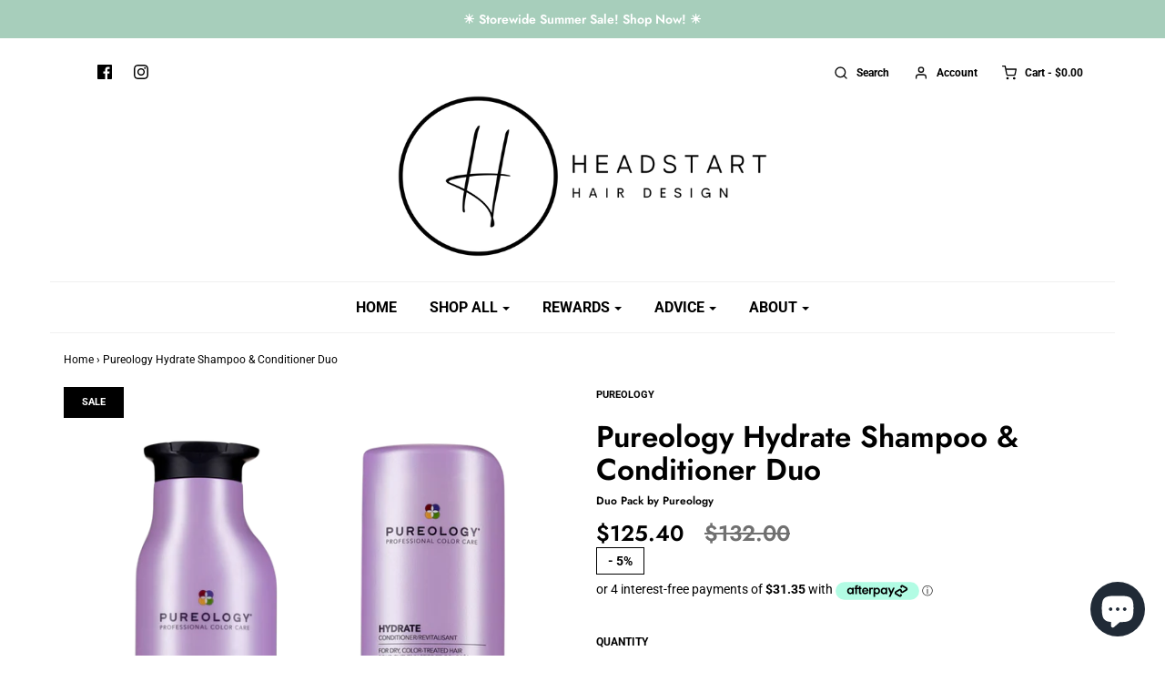

--- FILE ---
content_type: text/html; charset=utf-8
request_url: https://www.headstartshop.co.nz/products/pureology-hydrate-shampoo-conditioner-duo
body_size: 34019
content:
<!DOCTYPE html>
<!--[if lt IE 7 ]><html class="no-js ie ie6" lang="en"> <![endif]-->
<!--[if IE 7 ]><html class="no-js ie ie7" lang="en"> <![endif]-->
<!--[if IE 8 ]><html class="no-js ie ie8" lang="en"> <![endif]-->
<!--[if (gte IE 9)|!(IE)]><!-->
<html class="no-js" lang="en">
<!--<![endif]-->
<head>
<meta name="google-site-verification" content="wudwp-F2nJjTfyOLF4j7d7hr74171wt4CM_u7gfb7Ns" />

	<meta charset="utf-8">

	<!--[if lt IE 9]>
		<script src="//html5shim.googlecode.com/svn/trunk/html5.js"></script>
	<![endif]-->

  
















  
  
  
  
  
  
  
  <title>Buy Pureology Hydrate Shampoo &amp; Conditioner Duo | Buy Hair Products Online From Headstart NZ</title>






  
  
  
  
  
  
  
  
  
  
    <meta name="description" content="Buy the Pureology moisturizing Hydrate shampoo and conditioner line for colour-treated hair Headstart Delivers Free Anywhere in NZ." />
  

    

	<script type="text/javascript">
		document.documentElement.className = document.documentElement.className.replace('no-js', 'js');
	</script>


	
		<meta name="viewport" content="width=device-width, initial-scale=1, maximum-scale=1, user-scalable=0" />
	

	<meta property="og:site_name" content="H E A D S T A R T  S H O P">
<meta property="og:url" content="https://www.headstartshop.co.nz/products/pureology-hydrate-shampoo-conditioner-duo">
<meta property="og:title" content="Pureology Hydrate Shampoo & Conditioner Duo">
<meta property="og:type" content="product">
<meta property="og:description" content="Buy the Pureology moisturizing Hydrate shampoo and conditioner line for colour-treated hair Headstart Delivers Free Anywhere in NZ."><meta property="og:price:amount" content="125.40">
  <meta property="og:price:currency" content="NZD"><meta property="og:image" content="http://www.headstartshop.co.nz/cdn/shop/files/PureologyHydrateDuo_3_1024x1024.png?v=1747363534"><meta property="og:image" content="http://www.headstartshop.co.nz/cdn/shop/files/PureologyHydrateshampoo_4_c9e9462e-1465-448b-9da1-45ce13597306_1024x1024.png?v=1747363534"><meta property="og:image" content="http://www.headstartshop.co.nz/cdn/shop/files/PureologyHydrateconditioner_2_ff82aa7b-166e-473a-bdbe-c789beca2061_1024x1024.png?v=1747363534">
<meta property="og:image:secure_url" content="https://www.headstartshop.co.nz/cdn/shop/files/PureologyHydrateDuo_3_1024x1024.png?v=1747363534"><meta property="og:image:secure_url" content="https://www.headstartshop.co.nz/cdn/shop/files/PureologyHydrateshampoo_4_c9e9462e-1465-448b-9da1-45ce13597306_1024x1024.png?v=1747363534"><meta property="og:image:secure_url" content="https://www.headstartshop.co.nz/cdn/shop/files/PureologyHydrateconditioner_2_ff82aa7b-166e-473a-bdbe-c789beca2061_1024x1024.png?v=1747363534">

<meta name="twitter:site" content="@">
<meta name="twitter:card" content="summary_large_image">
<meta name="twitter:title" content="Pureology Hydrate Shampoo & Conditioner Duo">
<meta name="twitter:description" content="Buy the Pureology moisturizing Hydrate shampoo and conditioner line for colour-treated hair Headstart Delivers Free Anywhere in NZ.">

	<link rel="canonical" href="https://www.headstartshop.co.nz/products/pureology-hydrate-shampoo-conditioner-duo" />

	<!-- CSS -->
	<link href="//www.headstartshop.co.nz/cdn/shop/t/26/assets/plugins.css?v=52005874372763991751767742056" rel="stylesheet" type="text/css" media="all" />
<link href="//www.headstartshop.co.nz/cdn/shop/t/26/assets/style.scss.css?v=165763351625201216411767742056" rel="stylesheet" type="text/css" media="all" />




	
		<link rel="shortcut icon" href="//www.headstartshop.co.nz/cdn/shop/files/iPhone_32x32.png?v=1704406441" type="image/png">
	

	<link rel="sitemap" type="application/xml" title="Sitemap" href="/sitemap.xml" />

	<script>window.performance && window.performance.mark && window.performance.mark('shopify.content_for_header.start');</script><meta name="google-site-verification" content="wudwp-F2nJjTfyOLF4j7d7hr74171wt4CM_u7gfb7Ns">
<meta id="shopify-digital-wallet" name="shopify-digital-wallet" content="/12719739/digital_wallets/dialog">
<meta name="shopify-checkout-api-token" content="500289736cd8adc05c12c7c1a22e7edd">
<link rel="alternate" type="application/json+oembed" href="https://www.headstartshop.co.nz/products/pureology-hydrate-shampoo-conditioner-duo.oembed">
<script async="async" src="/checkouts/internal/preloads.js?locale=en-NZ"></script>
<link rel="preconnect" href="https://shop.app" crossorigin="anonymous">
<script async="async" src="https://shop.app/checkouts/internal/preloads.js?locale=en-NZ&shop_id=12719739" crossorigin="anonymous"></script>
<script id="apple-pay-shop-capabilities" type="application/json">{"shopId":12719739,"countryCode":"NZ","currencyCode":"NZD","merchantCapabilities":["supports3DS"],"merchantId":"gid:\/\/shopify\/Shop\/12719739","merchantName":"H E A D S T A R T  S H O P","requiredBillingContactFields":["postalAddress","email","phone"],"requiredShippingContactFields":["postalAddress","email","phone"],"shippingType":"shipping","supportedNetworks":["visa","masterCard","amex","jcb"],"total":{"type":"pending","label":"H E A D S T A R T  S H O P","amount":"1.00"},"shopifyPaymentsEnabled":true,"supportsSubscriptions":true}</script>
<script id="shopify-features" type="application/json">{"accessToken":"500289736cd8adc05c12c7c1a22e7edd","betas":["rich-media-storefront-analytics"],"domain":"www.headstartshop.co.nz","predictiveSearch":true,"shopId":12719739,"locale":"en"}</script>
<script>var Shopify = Shopify || {};
Shopify.shop = "headstartshop.myshopify.com";
Shopify.locale = "en";
Shopify.currency = {"active":"NZD","rate":"1.0"};
Shopify.country = "NZ";
Shopify.theme = {"name":"Envy - Eight - 290621 - header_logo","id":124535308456,"schema_name":"Envy","schema_version":"22","theme_store_id":411,"role":"main"};
Shopify.theme.handle = "null";
Shopify.theme.style = {"id":null,"handle":null};
Shopify.cdnHost = "www.headstartshop.co.nz/cdn";
Shopify.routes = Shopify.routes || {};
Shopify.routes.root = "/";</script>
<script type="module">!function(o){(o.Shopify=o.Shopify||{}).modules=!0}(window);</script>
<script>!function(o){function n(){var o=[];function n(){o.push(Array.prototype.slice.apply(arguments))}return n.q=o,n}var t=o.Shopify=o.Shopify||{};t.loadFeatures=n(),t.autoloadFeatures=n()}(window);</script>
<script>
  window.ShopifyPay = window.ShopifyPay || {};
  window.ShopifyPay.apiHost = "shop.app\/pay";
  window.ShopifyPay.redirectState = null;
</script>
<script id="shop-js-analytics" type="application/json">{"pageType":"product"}</script>
<script defer="defer" async type="module" src="//www.headstartshop.co.nz/cdn/shopifycloud/shop-js/modules/v2/client.init-shop-cart-sync_C5BV16lS.en.esm.js"></script>
<script defer="defer" async type="module" src="//www.headstartshop.co.nz/cdn/shopifycloud/shop-js/modules/v2/chunk.common_CygWptCX.esm.js"></script>
<script type="module">
  await import("//www.headstartshop.co.nz/cdn/shopifycloud/shop-js/modules/v2/client.init-shop-cart-sync_C5BV16lS.en.esm.js");
await import("//www.headstartshop.co.nz/cdn/shopifycloud/shop-js/modules/v2/chunk.common_CygWptCX.esm.js");

  window.Shopify.SignInWithShop?.initShopCartSync?.({"fedCMEnabled":true,"windoidEnabled":true});

</script>
<script>
  window.Shopify = window.Shopify || {};
  if (!window.Shopify.featureAssets) window.Shopify.featureAssets = {};
  window.Shopify.featureAssets['shop-js'] = {"shop-cart-sync":["modules/v2/client.shop-cart-sync_ZFArdW7E.en.esm.js","modules/v2/chunk.common_CygWptCX.esm.js"],"init-fed-cm":["modules/v2/client.init-fed-cm_CmiC4vf6.en.esm.js","modules/v2/chunk.common_CygWptCX.esm.js"],"shop-button":["modules/v2/client.shop-button_tlx5R9nI.en.esm.js","modules/v2/chunk.common_CygWptCX.esm.js"],"shop-cash-offers":["modules/v2/client.shop-cash-offers_DOA2yAJr.en.esm.js","modules/v2/chunk.common_CygWptCX.esm.js","modules/v2/chunk.modal_D71HUcav.esm.js"],"init-windoid":["modules/v2/client.init-windoid_sURxWdc1.en.esm.js","modules/v2/chunk.common_CygWptCX.esm.js"],"shop-toast-manager":["modules/v2/client.shop-toast-manager_ClPi3nE9.en.esm.js","modules/v2/chunk.common_CygWptCX.esm.js"],"init-shop-email-lookup-coordinator":["modules/v2/client.init-shop-email-lookup-coordinator_B8hsDcYM.en.esm.js","modules/v2/chunk.common_CygWptCX.esm.js"],"init-shop-cart-sync":["modules/v2/client.init-shop-cart-sync_C5BV16lS.en.esm.js","modules/v2/chunk.common_CygWptCX.esm.js"],"avatar":["modules/v2/client.avatar_BTnouDA3.en.esm.js"],"pay-button":["modules/v2/client.pay-button_FdsNuTd3.en.esm.js","modules/v2/chunk.common_CygWptCX.esm.js"],"init-customer-accounts":["modules/v2/client.init-customer-accounts_DxDtT_ad.en.esm.js","modules/v2/client.shop-login-button_C5VAVYt1.en.esm.js","modules/v2/chunk.common_CygWptCX.esm.js","modules/v2/chunk.modal_D71HUcav.esm.js"],"init-shop-for-new-customer-accounts":["modules/v2/client.init-shop-for-new-customer-accounts_ChsxoAhi.en.esm.js","modules/v2/client.shop-login-button_C5VAVYt1.en.esm.js","modules/v2/chunk.common_CygWptCX.esm.js","modules/v2/chunk.modal_D71HUcav.esm.js"],"shop-login-button":["modules/v2/client.shop-login-button_C5VAVYt1.en.esm.js","modules/v2/chunk.common_CygWptCX.esm.js","modules/v2/chunk.modal_D71HUcav.esm.js"],"init-customer-accounts-sign-up":["modules/v2/client.init-customer-accounts-sign-up_CPSyQ0Tj.en.esm.js","modules/v2/client.shop-login-button_C5VAVYt1.en.esm.js","modules/v2/chunk.common_CygWptCX.esm.js","modules/v2/chunk.modal_D71HUcav.esm.js"],"shop-follow-button":["modules/v2/client.shop-follow-button_Cva4Ekp9.en.esm.js","modules/v2/chunk.common_CygWptCX.esm.js","modules/v2/chunk.modal_D71HUcav.esm.js"],"checkout-modal":["modules/v2/client.checkout-modal_BPM8l0SH.en.esm.js","modules/v2/chunk.common_CygWptCX.esm.js","modules/v2/chunk.modal_D71HUcav.esm.js"],"lead-capture":["modules/v2/client.lead-capture_Bi8yE_yS.en.esm.js","modules/v2/chunk.common_CygWptCX.esm.js","modules/v2/chunk.modal_D71HUcav.esm.js"],"shop-login":["modules/v2/client.shop-login_D6lNrXab.en.esm.js","modules/v2/chunk.common_CygWptCX.esm.js","modules/v2/chunk.modal_D71HUcav.esm.js"],"payment-terms":["modules/v2/client.payment-terms_CZxnsJam.en.esm.js","modules/v2/chunk.common_CygWptCX.esm.js","modules/v2/chunk.modal_D71HUcav.esm.js"]};
</script>
<script>(function() {
  var isLoaded = false;
  function asyncLoad() {
    if (isLoaded) return;
    isLoaded = true;
    var urls = ["https:\/\/www.improvedcontactform.com\/icf.js?shop=headstartshop.myshopify.com","https:\/\/satcb.greatappsfactory.com\/sticky.js?shop=headstartshop.myshopify.com","\/\/www.powr.io\/powr.js?powr-token=headstartshop.myshopify.com\u0026external-type=shopify\u0026shop=headstartshop.myshopify.com","https:\/\/chimpstatic.com\/mcjs-connected\/js\/users\/d4806dc6ef059d891f81a3a13\/c76c21c9a3e9044975ef3016b.js?shop=headstartshop.myshopify.com","\/\/social-login.oxiapps.com\/api\/init?vt=928348\u0026shop=headstartshop.myshopify.com","https:\/\/a.mailmunch.co\/widgets\/site-336773-0835a137409072ea04b9336e16e3051fae0d28bc.js?shop=headstartshop.myshopify.com","https:\/\/cdnig.addons.business\/embed\/cloud\/headstartshop\/cziframeagent.js?v=212104101107\u0026token=v0JY222103mWU9rI\u0026shop=headstartshop.myshopify.com","\/\/searchserverapi.com\/widgets\/shopify\/init.js?a=3A3Y7F0I9b\u0026shop=headstartshop.myshopify.com","https:\/\/cdn.nfcube.com\/instafeed-3ceffbe453aeb26f799ff163c4f2c5ff.js?shop=headstartshop.myshopify.com"];
    for (var i = 0; i < urls.length; i++) {
      var s = document.createElement('script');
      s.type = 'text/javascript';
      s.async = true;
      s.src = urls[i];
      var x = document.getElementsByTagName('script')[0];
      x.parentNode.insertBefore(s, x);
    }
  };
  if(window.attachEvent) {
    window.attachEvent('onload', asyncLoad);
  } else {
    window.addEventListener('load', asyncLoad, false);
  }
})();</script>
<script id="__st">var __st={"a":12719739,"offset":46800,"reqid":"ae81915d-010e-41bc-8ff5-60f46dce0fa1-1768825927","pageurl":"www.headstartshop.co.nz\/products\/pureology-hydrate-shampoo-conditioner-duo","u":"18cd081a81c5","p":"product","rtyp":"product","rid":5548304171176};</script>
<script>window.ShopifyPaypalV4VisibilityTracking = true;</script>
<script id="captcha-bootstrap">!function(){'use strict';const t='contact',e='account',n='new_comment',o=[[t,t],['blogs',n],['comments',n],[t,'customer']],c=[[e,'customer_login'],[e,'guest_login'],[e,'recover_customer_password'],[e,'create_customer']],r=t=>t.map((([t,e])=>`form[action*='/${t}']:not([data-nocaptcha='true']) input[name='form_type'][value='${e}']`)).join(','),a=t=>()=>t?[...document.querySelectorAll(t)].map((t=>t.form)):[];function s(){const t=[...o],e=r(t);return a(e)}const i='password',u='form_key',d=['recaptcha-v3-token','g-recaptcha-response','h-captcha-response',i],f=()=>{try{return window.sessionStorage}catch{return}},m='__shopify_v',_=t=>t.elements[u];function p(t,e,n=!1){try{const o=window.sessionStorage,c=JSON.parse(o.getItem(e)),{data:r}=function(t){const{data:e,action:n}=t;return t[m]||n?{data:e,action:n}:{data:t,action:n}}(c);for(const[e,n]of Object.entries(r))t.elements[e]&&(t.elements[e].value=n);n&&o.removeItem(e)}catch(o){console.error('form repopulation failed',{error:o})}}const l='form_type',E='cptcha';function T(t){t.dataset[E]=!0}const w=window,h=w.document,L='Shopify',v='ce_forms',y='captcha';let A=!1;((t,e)=>{const n=(g='f06e6c50-85a8-45c8-87d0-21a2b65856fe',I='https://cdn.shopify.com/shopifycloud/storefront-forms-hcaptcha/ce_storefront_forms_captcha_hcaptcha.v1.5.2.iife.js',D={infoText:'Protected by hCaptcha',privacyText:'Privacy',termsText:'Terms'},(t,e,n)=>{const o=w[L][v],c=o.bindForm;if(c)return c(t,g,e,D).then(n);var r;o.q.push([[t,g,e,D],n]),r=I,A||(h.body.append(Object.assign(h.createElement('script'),{id:'captcha-provider',async:!0,src:r})),A=!0)});var g,I,D;w[L]=w[L]||{},w[L][v]=w[L][v]||{},w[L][v].q=[],w[L][y]=w[L][y]||{},w[L][y].protect=function(t,e){n(t,void 0,e),T(t)},Object.freeze(w[L][y]),function(t,e,n,w,h,L){const[v,y,A,g]=function(t,e,n){const i=e?o:[],u=t?c:[],d=[...i,...u],f=r(d),m=r(i),_=r(d.filter((([t,e])=>n.includes(e))));return[a(f),a(m),a(_),s()]}(w,h,L),I=t=>{const e=t.target;return e instanceof HTMLFormElement?e:e&&e.form},D=t=>v().includes(t);t.addEventListener('submit',(t=>{const e=I(t);if(!e)return;const n=D(e)&&!e.dataset.hcaptchaBound&&!e.dataset.recaptchaBound,o=_(e),c=g().includes(e)&&(!o||!o.value);(n||c)&&t.preventDefault(),c&&!n&&(function(t){try{if(!f())return;!function(t){const e=f();if(!e)return;const n=_(t);if(!n)return;const o=n.value;o&&e.removeItem(o)}(t);const e=Array.from(Array(32),(()=>Math.random().toString(36)[2])).join('');!function(t,e){_(t)||t.append(Object.assign(document.createElement('input'),{type:'hidden',name:u})),t.elements[u].value=e}(t,e),function(t,e){const n=f();if(!n)return;const o=[...t.querySelectorAll(`input[type='${i}']`)].map((({name:t})=>t)),c=[...d,...o],r={};for(const[a,s]of new FormData(t).entries())c.includes(a)||(r[a]=s);n.setItem(e,JSON.stringify({[m]:1,action:t.action,data:r}))}(t,e)}catch(e){console.error('failed to persist form',e)}}(e),e.submit())}));const S=(t,e)=>{t&&!t.dataset[E]&&(n(t,e.some((e=>e===t))),T(t))};for(const o of['focusin','change'])t.addEventListener(o,(t=>{const e=I(t);D(e)&&S(e,y())}));const B=e.get('form_key'),M=e.get(l),P=B&&M;t.addEventListener('DOMContentLoaded',(()=>{const t=y();if(P)for(const e of t)e.elements[l].value===M&&p(e,B);[...new Set([...A(),...v().filter((t=>'true'===t.dataset.shopifyCaptcha))])].forEach((e=>S(e,t)))}))}(h,new URLSearchParams(w.location.search),n,t,e,['guest_login'])})(!0,!0)}();</script>
<script integrity="sha256-4kQ18oKyAcykRKYeNunJcIwy7WH5gtpwJnB7kiuLZ1E=" data-source-attribution="shopify.loadfeatures" defer="defer" src="//www.headstartshop.co.nz/cdn/shopifycloud/storefront/assets/storefront/load_feature-a0a9edcb.js" crossorigin="anonymous"></script>
<script crossorigin="anonymous" defer="defer" src="//www.headstartshop.co.nz/cdn/shopifycloud/storefront/assets/shopify_pay/storefront-65b4c6d7.js?v=20250812"></script>
<script data-source-attribution="shopify.dynamic_checkout.dynamic.init">var Shopify=Shopify||{};Shopify.PaymentButton=Shopify.PaymentButton||{isStorefrontPortableWallets:!0,init:function(){window.Shopify.PaymentButton.init=function(){};var t=document.createElement("script");t.src="https://www.headstartshop.co.nz/cdn/shopifycloud/portable-wallets/latest/portable-wallets.en.js",t.type="module",document.head.appendChild(t)}};
</script>
<script data-source-attribution="shopify.dynamic_checkout.buyer_consent">
  function portableWalletsHideBuyerConsent(e){var t=document.getElementById("shopify-buyer-consent"),n=document.getElementById("shopify-subscription-policy-button");t&&n&&(t.classList.add("hidden"),t.setAttribute("aria-hidden","true"),n.removeEventListener("click",e))}function portableWalletsShowBuyerConsent(e){var t=document.getElementById("shopify-buyer-consent"),n=document.getElementById("shopify-subscription-policy-button");t&&n&&(t.classList.remove("hidden"),t.removeAttribute("aria-hidden"),n.addEventListener("click",e))}window.Shopify?.PaymentButton&&(window.Shopify.PaymentButton.hideBuyerConsent=portableWalletsHideBuyerConsent,window.Shopify.PaymentButton.showBuyerConsent=portableWalletsShowBuyerConsent);
</script>
<script data-source-attribution="shopify.dynamic_checkout.cart.bootstrap">document.addEventListener("DOMContentLoaded",(function(){function t(){return document.querySelector("shopify-accelerated-checkout-cart, shopify-accelerated-checkout")}if(t())Shopify.PaymentButton.init();else{new MutationObserver((function(e,n){t()&&(Shopify.PaymentButton.init(),n.disconnect())})).observe(document.body,{childList:!0,subtree:!0})}}));
</script>
<link id="shopify-accelerated-checkout-styles" rel="stylesheet" media="screen" href="https://www.headstartshop.co.nz/cdn/shopifycloud/portable-wallets/latest/accelerated-checkout-backwards-compat.css" crossorigin="anonymous">
<style id="shopify-accelerated-checkout-cart">
        #shopify-buyer-consent {
  margin-top: 1em;
  display: inline-block;
  width: 100%;
}

#shopify-buyer-consent.hidden {
  display: none;
}

#shopify-subscription-policy-button {
  background: none;
  border: none;
  padding: 0;
  text-decoration: underline;
  font-size: inherit;
  cursor: pointer;
}

#shopify-subscription-policy-button::before {
  box-shadow: none;
}

      </style>

<script>window.performance && window.performance.mark && window.performance.mark('shopify.content_for_header.end');</script>

	<script type="text/javascript">
	window.lazySizesConfig = window.lazySizesConfig || {};
	window.lazySizesConfig.rias = window.lazySizesConfig.rias || {};

	// configure available widths to replace with the {width} placeholder
	window.lazySizesConfig.rias.widths = [150, 300, 600, 900, 1200, 1500, 1800, 2100];
	</script>

	

	<script src="//www.headstartshop.co.nz/cdn/shop/t/26/assets/jquery-3.3.1.min.js?v=23846495244194134081624957980" type="text/javascript"></script>
<script src="//www.headstartshop.co.nz/cdn/shop/t/26/assets/plugins.js?v=94617223701276196871624957982" type="text/javascript"></script>
<script src="//www.headstartshop.co.nz/cdn/shop/t/26/assets/custom.js?v=107525090765125135381624957972" type="text/javascript"></script>
<script src="//www.headstartshop.co.nz/cdn/shop/t/26/assets/sections.js?v=38121064568177784391624958002" type="text/javascript"></script>
<script>
  !function(t,n){function o(n){var o=t.getElementsByTagName("script")[0],i=t.createElement("script");i.src=n,i.crossOrigin="",o.parentNode.insertBefore(i,o)}if(!n.isLoyaltyLion){window.loyaltylion=n,void 0===window.lion&&(window.lion=n),n.version=2,n.isLoyaltyLion=!0;var i=new Date,e=i.getFullYear().toString()+i.getMonth().toString()+i.getDate().toString();o("https://sdk.loyaltylion.net/static/2/loader.js?t="+e);var r=!1;n.init=function(t){if(r)throw new Error("Cannot call lion.init more than once");r=!0;var a=n._token=t.token;if(!a)throw new Error("Token must be supplied to lion.init");for(var l=[],s="_push configure bootstrap shutdown on removeListener authenticateCustomer".split(" "),c=0;c<s.length;c+=1)!function(t,n){t[n]=function(){l.push([n,Array.prototype.slice.call(arguments,0)])}}(n,s[c]);o("https://sdk.loyaltylion.net/sdk/start/"+a+".js?t="+e+i.getHours().toString()),n._initData=t,n._buffer=l}}}(document,window.loyaltylion||[]);

  
    
      loyaltylion.init({ token: "28a4a698003e37450f2165fa1a829aa1" });
    
  
</script>
<script src="https://cdn.shopify.com/extensions/7bc9bb47-adfa-4267-963e-cadee5096caf/inbox-1252/assets/inbox-chat-loader.js" type="text/javascript" defer="defer"></script>
<link href="https://monorail-edge.shopifysvc.com" rel="dns-prefetch">
<script>(function(){if ("sendBeacon" in navigator && "performance" in window) {try {var session_token_from_headers = performance.getEntriesByType('navigation')[0].serverTiming.find(x => x.name == '_s').description;} catch {var session_token_from_headers = undefined;}var session_cookie_matches = document.cookie.match(/_shopify_s=([^;]*)/);var session_token_from_cookie = session_cookie_matches && session_cookie_matches.length === 2 ? session_cookie_matches[1] : "";var session_token = session_token_from_headers || session_token_from_cookie || "";function handle_abandonment_event(e) {var entries = performance.getEntries().filter(function(entry) {return /monorail-edge.shopifysvc.com/.test(entry.name);});if (!window.abandonment_tracked && entries.length === 0) {window.abandonment_tracked = true;var currentMs = Date.now();var navigation_start = performance.timing.navigationStart;var payload = {shop_id: 12719739,url: window.location.href,navigation_start,duration: currentMs - navigation_start,session_token,page_type: "product"};window.navigator.sendBeacon("https://monorail-edge.shopifysvc.com/v1/produce", JSON.stringify({schema_id: "online_store_buyer_site_abandonment/1.1",payload: payload,metadata: {event_created_at_ms: currentMs,event_sent_at_ms: currentMs}}));}}window.addEventListener('pagehide', handle_abandonment_event);}}());</script>
<script id="web-pixels-manager-setup">(function e(e,d,r,n,o){if(void 0===o&&(o={}),!Boolean(null===(a=null===(i=window.Shopify)||void 0===i?void 0:i.analytics)||void 0===a?void 0:a.replayQueue)){var i,a;window.Shopify=window.Shopify||{};var t=window.Shopify;t.analytics=t.analytics||{};var s=t.analytics;s.replayQueue=[],s.publish=function(e,d,r){return s.replayQueue.push([e,d,r]),!0};try{self.performance.mark("wpm:start")}catch(e){}var l=function(){var e={modern:/Edge?\/(1{2}[4-9]|1[2-9]\d|[2-9]\d{2}|\d{4,})\.\d+(\.\d+|)|Firefox\/(1{2}[4-9]|1[2-9]\d|[2-9]\d{2}|\d{4,})\.\d+(\.\d+|)|Chrom(ium|e)\/(9{2}|\d{3,})\.\d+(\.\d+|)|(Maci|X1{2}).+ Version\/(15\.\d+|(1[6-9]|[2-9]\d|\d{3,})\.\d+)([,.]\d+|)( \(\w+\)|)( Mobile\/\w+|) Safari\/|Chrome.+OPR\/(9{2}|\d{3,})\.\d+\.\d+|(CPU[ +]OS|iPhone[ +]OS|CPU[ +]iPhone|CPU IPhone OS|CPU iPad OS)[ +]+(15[._]\d+|(1[6-9]|[2-9]\d|\d{3,})[._]\d+)([._]\d+|)|Android:?[ /-](13[3-9]|1[4-9]\d|[2-9]\d{2}|\d{4,})(\.\d+|)(\.\d+|)|Android.+Firefox\/(13[5-9]|1[4-9]\d|[2-9]\d{2}|\d{4,})\.\d+(\.\d+|)|Android.+Chrom(ium|e)\/(13[3-9]|1[4-9]\d|[2-9]\d{2}|\d{4,})\.\d+(\.\d+|)|SamsungBrowser\/([2-9]\d|\d{3,})\.\d+/,legacy:/Edge?\/(1[6-9]|[2-9]\d|\d{3,})\.\d+(\.\d+|)|Firefox\/(5[4-9]|[6-9]\d|\d{3,})\.\d+(\.\d+|)|Chrom(ium|e)\/(5[1-9]|[6-9]\d|\d{3,})\.\d+(\.\d+|)([\d.]+$|.*Safari\/(?![\d.]+ Edge\/[\d.]+$))|(Maci|X1{2}).+ Version\/(10\.\d+|(1[1-9]|[2-9]\d|\d{3,})\.\d+)([,.]\d+|)( \(\w+\)|)( Mobile\/\w+|) Safari\/|Chrome.+OPR\/(3[89]|[4-9]\d|\d{3,})\.\d+\.\d+|(CPU[ +]OS|iPhone[ +]OS|CPU[ +]iPhone|CPU IPhone OS|CPU iPad OS)[ +]+(10[._]\d+|(1[1-9]|[2-9]\d|\d{3,})[._]\d+)([._]\d+|)|Android:?[ /-](13[3-9]|1[4-9]\d|[2-9]\d{2}|\d{4,})(\.\d+|)(\.\d+|)|Mobile Safari.+OPR\/([89]\d|\d{3,})\.\d+\.\d+|Android.+Firefox\/(13[5-9]|1[4-9]\d|[2-9]\d{2}|\d{4,})\.\d+(\.\d+|)|Android.+Chrom(ium|e)\/(13[3-9]|1[4-9]\d|[2-9]\d{2}|\d{4,})\.\d+(\.\d+|)|Android.+(UC? ?Browser|UCWEB|U3)[ /]?(15\.([5-9]|\d{2,})|(1[6-9]|[2-9]\d|\d{3,})\.\d+)\.\d+|SamsungBrowser\/(5\.\d+|([6-9]|\d{2,})\.\d+)|Android.+MQ{2}Browser\/(14(\.(9|\d{2,})|)|(1[5-9]|[2-9]\d|\d{3,})(\.\d+|))(\.\d+|)|K[Aa][Ii]OS\/(3\.\d+|([4-9]|\d{2,})\.\d+)(\.\d+|)/},d=e.modern,r=e.legacy,n=navigator.userAgent;return n.match(d)?"modern":n.match(r)?"legacy":"unknown"}(),u="modern"===l?"modern":"legacy",c=(null!=n?n:{modern:"",legacy:""})[u],f=function(e){return[e.baseUrl,"/wpm","/b",e.hashVersion,"modern"===e.buildTarget?"m":"l",".js"].join("")}({baseUrl:d,hashVersion:r,buildTarget:u}),m=function(e){var d=e.version,r=e.bundleTarget,n=e.surface,o=e.pageUrl,i=e.monorailEndpoint;return{emit:function(e){var a=e.status,t=e.errorMsg,s=(new Date).getTime(),l=JSON.stringify({metadata:{event_sent_at_ms:s},events:[{schema_id:"web_pixels_manager_load/3.1",payload:{version:d,bundle_target:r,page_url:o,status:a,surface:n,error_msg:t},metadata:{event_created_at_ms:s}}]});if(!i)return console&&console.warn&&console.warn("[Web Pixels Manager] No Monorail endpoint provided, skipping logging."),!1;try{return self.navigator.sendBeacon.bind(self.navigator)(i,l)}catch(e){}var u=new XMLHttpRequest;try{return u.open("POST",i,!0),u.setRequestHeader("Content-Type","text/plain"),u.send(l),!0}catch(e){return console&&console.warn&&console.warn("[Web Pixels Manager] Got an unhandled error while logging to Monorail."),!1}}}}({version:r,bundleTarget:l,surface:e.surface,pageUrl:self.location.href,monorailEndpoint:e.monorailEndpoint});try{o.browserTarget=l,function(e){var d=e.src,r=e.async,n=void 0===r||r,o=e.onload,i=e.onerror,a=e.sri,t=e.scriptDataAttributes,s=void 0===t?{}:t,l=document.createElement("script"),u=document.querySelector("head"),c=document.querySelector("body");if(l.async=n,l.src=d,a&&(l.integrity=a,l.crossOrigin="anonymous"),s)for(var f in s)if(Object.prototype.hasOwnProperty.call(s,f))try{l.dataset[f]=s[f]}catch(e){}if(o&&l.addEventListener("load",o),i&&l.addEventListener("error",i),u)u.appendChild(l);else{if(!c)throw new Error("Did not find a head or body element to append the script");c.appendChild(l)}}({src:f,async:!0,onload:function(){if(!function(){var e,d;return Boolean(null===(d=null===(e=window.Shopify)||void 0===e?void 0:e.analytics)||void 0===d?void 0:d.initialized)}()){var d=window.webPixelsManager.init(e)||void 0;if(d){var r=window.Shopify.analytics;r.replayQueue.forEach((function(e){var r=e[0],n=e[1],o=e[2];d.publishCustomEvent(r,n,o)})),r.replayQueue=[],r.publish=d.publishCustomEvent,r.visitor=d.visitor,r.initialized=!0}}},onerror:function(){return m.emit({status:"failed",errorMsg:"".concat(f," has failed to load")})},sri:function(e){var d=/^sha384-[A-Za-z0-9+/=]+$/;return"string"==typeof e&&d.test(e)}(c)?c:"",scriptDataAttributes:o}),m.emit({status:"loading"})}catch(e){m.emit({status:"failed",errorMsg:(null==e?void 0:e.message)||"Unknown error"})}}})({shopId: 12719739,storefrontBaseUrl: "https://www.headstartshop.co.nz",extensionsBaseUrl: "https://extensions.shopifycdn.com/cdn/shopifycloud/web-pixels-manager",monorailEndpoint: "https://monorail-edge.shopifysvc.com/unstable/produce_batch",surface: "storefront-renderer",enabledBetaFlags: ["2dca8a86"],webPixelsConfigList: [{"id":"534315244","configuration":"{\"config\":\"{\\\"pixel_id\\\":\\\"G-VPP8SW2R3D\\\",\\\"target_country\\\":\\\"NZ\\\",\\\"gtag_events\\\":[{\\\"type\\\":\\\"begin_checkout\\\",\\\"action_label\\\":\\\"G-VPP8SW2R3D\\\"},{\\\"type\\\":\\\"search\\\",\\\"action_label\\\":\\\"G-VPP8SW2R3D\\\"},{\\\"type\\\":\\\"view_item\\\",\\\"action_label\\\":[\\\"G-VPP8SW2R3D\\\",\\\"MC-DM940VVQCC\\\"]},{\\\"type\\\":\\\"purchase\\\",\\\"action_label\\\":[\\\"G-VPP8SW2R3D\\\",\\\"MC-DM940VVQCC\\\"]},{\\\"type\\\":\\\"page_view\\\",\\\"action_label\\\":[\\\"G-VPP8SW2R3D\\\",\\\"MC-DM940VVQCC\\\"]},{\\\"type\\\":\\\"add_payment_info\\\",\\\"action_label\\\":\\\"G-VPP8SW2R3D\\\"},{\\\"type\\\":\\\"add_to_cart\\\",\\\"action_label\\\":\\\"G-VPP8SW2R3D\\\"}],\\\"enable_monitoring_mode\\\":false}\"}","eventPayloadVersion":"v1","runtimeContext":"OPEN","scriptVersion":"b2a88bafab3e21179ed38636efcd8a93","type":"APP","apiClientId":1780363,"privacyPurposes":[],"dataSharingAdjustments":{"protectedCustomerApprovalScopes":[]}},{"id":"148111596","configuration":"{\"pixel_id\":\"607178896145657\",\"pixel_type\":\"facebook_pixel\",\"metaapp_system_user_token\":\"-\"}","eventPayloadVersion":"v1","runtimeContext":"OPEN","scriptVersion":"ca16bc87fe92b6042fbaa3acc2fbdaa6","type":"APP","apiClientId":2329312,"privacyPurposes":["ANALYTICS","MARKETING","SALE_OF_DATA"],"dataSharingAdjustments":{"protectedCustomerApprovalScopes":["read_customer_address","read_customer_email","read_customer_name","read_customer_personal_data","read_customer_phone"]}},{"id":"87982316","eventPayloadVersion":"v1","runtimeContext":"LAX","scriptVersion":"1","type":"CUSTOM","privacyPurposes":["ANALYTICS"],"name":"Google Analytics tag (migrated)"},{"id":"shopify-app-pixel","configuration":"{}","eventPayloadVersion":"v1","runtimeContext":"STRICT","scriptVersion":"0450","apiClientId":"shopify-pixel","type":"APP","privacyPurposes":["ANALYTICS","MARKETING"]},{"id":"shopify-custom-pixel","eventPayloadVersion":"v1","runtimeContext":"LAX","scriptVersion":"0450","apiClientId":"shopify-pixel","type":"CUSTOM","privacyPurposes":["ANALYTICS","MARKETING"]}],isMerchantRequest: false,initData: {"shop":{"name":"H E A D S T A R T  S H O P","paymentSettings":{"currencyCode":"NZD"},"myshopifyDomain":"headstartshop.myshopify.com","countryCode":"NZ","storefrontUrl":"https:\/\/www.headstartshop.co.nz"},"customer":null,"cart":null,"checkout":null,"productVariants":[{"price":{"amount":125.4,"currencyCode":"NZD"},"product":{"title":"Pureology Hydrate Shampoo \u0026 Conditioner Duo","vendor":"Pureology","id":"5548304171176","untranslatedTitle":"Pureology Hydrate Shampoo \u0026 Conditioner Duo","url":"\/products\/pureology-hydrate-shampoo-conditioner-duo","type":"Duo Pack"},"id":"35533736345768","image":{"src":"\/\/www.headstartshop.co.nz\/cdn\/shop\/files\/PureologyHydrateDuo_3.png?v=1747363534"},"sku":"Pureology Hydrate Shampoo \u0026 Conditioner Duo","title":"Default Title","untranslatedTitle":"Default Title"}],"purchasingCompany":null},},"https://www.headstartshop.co.nz/cdn","fcfee988w5aeb613cpc8e4bc33m6693e112",{"modern":"","legacy":""},{"shopId":"12719739","storefrontBaseUrl":"https:\/\/www.headstartshop.co.nz","extensionBaseUrl":"https:\/\/extensions.shopifycdn.com\/cdn\/shopifycloud\/web-pixels-manager","surface":"storefront-renderer","enabledBetaFlags":"[\"2dca8a86\"]","isMerchantRequest":"false","hashVersion":"fcfee988w5aeb613cpc8e4bc33m6693e112","publish":"custom","events":"[[\"page_viewed\",{}],[\"product_viewed\",{\"productVariant\":{\"price\":{\"amount\":125.4,\"currencyCode\":\"NZD\"},\"product\":{\"title\":\"Pureology Hydrate Shampoo \u0026 Conditioner Duo\",\"vendor\":\"Pureology\",\"id\":\"5548304171176\",\"untranslatedTitle\":\"Pureology Hydrate Shampoo \u0026 Conditioner Duo\",\"url\":\"\/products\/pureology-hydrate-shampoo-conditioner-duo\",\"type\":\"Duo Pack\"},\"id\":\"35533736345768\",\"image\":{\"src\":\"\/\/www.headstartshop.co.nz\/cdn\/shop\/files\/PureologyHydrateDuo_3.png?v=1747363534\"},\"sku\":\"Pureology Hydrate Shampoo \u0026 Conditioner Duo\",\"title\":\"Default Title\",\"untranslatedTitle\":\"Default Title\"}}]]"});</script><script>
  window.ShopifyAnalytics = window.ShopifyAnalytics || {};
  window.ShopifyAnalytics.meta = window.ShopifyAnalytics.meta || {};
  window.ShopifyAnalytics.meta.currency = 'NZD';
  var meta = {"product":{"id":5548304171176,"gid":"gid:\/\/shopify\/Product\/5548304171176","vendor":"Pureology","type":"Duo Pack","handle":"pureology-hydrate-shampoo-conditioner-duo","variants":[{"id":35533736345768,"price":12540,"name":"Pureology Hydrate Shampoo \u0026 Conditioner Duo","public_title":null,"sku":"Pureology Hydrate Shampoo \u0026 Conditioner Duo"}],"remote":false},"page":{"pageType":"product","resourceType":"product","resourceId":5548304171176,"requestId":"ae81915d-010e-41bc-8ff5-60f46dce0fa1-1768825927"}};
  for (var attr in meta) {
    window.ShopifyAnalytics.meta[attr] = meta[attr];
  }
</script>
<script class="analytics">
  (function () {
    var customDocumentWrite = function(content) {
      var jquery = null;

      if (window.jQuery) {
        jquery = window.jQuery;
      } else if (window.Checkout && window.Checkout.$) {
        jquery = window.Checkout.$;
      }

      if (jquery) {
        jquery('body').append(content);
      }
    };

    var hasLoggedConversion = function(token) {
      if (token) {
        return document.cookie.indexOf('loggedConversion=' + token) !== -1;
      }
      return false;
    }

    var setCookieIfConversion = function(token) {
      if (token) {
        var twoMonthsFromNow = new Date(Date.now());
        twoMonthsFromNow.setMonth(twoMonthsFromNow.getMonth() + 2);

        document.cookie = 'loggedConversion=' + token + '; expires=' + twoMonthsFromNow;
      }
    }

    var trekkie = window.ShopifyAnalytics.lib = window.trekkie = window.trekkie || [];
    if (trekkie.integrations) {
      return;
    }
    trekkie.methods = [
      'identify',
      'page',
      'ready',
      'track',
      'trackForm',
      'trackLink'
    ];
    trekkie.factory = function(method) {
      return function() {
        var args = Array.prototype.slice.call(arguments);
        args.unshift(method);
        trekkie.push(args);
        return trekkie;
      };
    };
    for (var i = 0; i < trekkie.methods.length; i++) {
      var key = trekkie.methods[i];
      trekkie[key] = trekkie.factory(key);
    }
    trekkie.load = function(config) {
      trekkie.config = config || {};
      trekkie.config.initialDocumentCookie = document.cookie;
      var first = document.getElementsByTagName('script')[0];
      var script = document.createElement('script');
      script.type = 'text/javascript';
      script.onerror = function(e) {
        var scriptFallback = document.createElement('script');
        scriptFallback.type = 'text/javascript';
        scriptFallback.onerror = function(error) {
                var Monorail = {
      produce: function produce(monorailDomain, schemaId, payload) {
        var currentMs = new Date().getTime();
        var event = {
          schema_id: schemaId,
          payload: payload,
          metadata: {
            event_created_at_ms: currentMs,
            event_sent_at_ms: currentMs
          }
        };
        return Monorail.sendRequest("https://" + monorailDomain + "/v1/produce", JSON.stringify(event));
      },
      sendRequest: function sendRequest(endpointUrl, payload) {
        // Try the sendBeacon API
        if (window && window.navigator && typeof window.navigator.sendBeacon === 'function' && typeof window.Blob === 'function' && !Monorail.isIos12()) {
          var blobData = new window.Blob([payload], {
            type: 'text/plain'
          });

          if (window.navigator.sendBeacon(endpointUrl, blobData)) {
            return true;
          } // sendBeacon was not successful

        } // XHR beacon

        var xhr = new XMLHttpRequest();

        try {
          xhr.open('POST', endpointUrl);
          xhr.setRequestHeader('Content-Type', 'text/plain');
          xhr.send(payload);
        } catch (e) {
          console.log(e);
        }

        return false;
      },
      isIos12: function isIos12() {
        return window.navigator.userAgent.lastIndexOf('iPhone; CPU iPhone OS 12_') !== -1 || window.navigator.userAgent.lastIndexOf('iPad; CPU OS 12_') !== -1;
      }
    };
    Monorail.produce('monorail-edge.shopifysvc.com',
      'trekkie_storefront_load_errors/1.1',
      {shop_id: 12719739,
      theme_id: 124535308456,
      app_name: "storefront",
      context_url: window.location.href,
      source_url: "//www.headstartshop.co.nz/cdn/s/trekkie.storefront.cd680fe47e6c39ca5d5df5f0a32d569bc48c0f27.min.js"});

        };
        scriptFallback.async = true;
        scriptFallback.src = '//www.headstartshop.co.nz/cdn/s/trekkie.storefront.cd680fe47e6c39ca5d5df5f0a32d569bc48c0f27.min.js';
        first.parentNode.insertBefore(scriptFallback, first);
      };
      script.async = true;
      script.src = '//www.headstartshop.co.nz/cdn/s/trekkie.storefront.cd680fe47e6c39ca5d5df5f0a32d569bc48c0f27.min.js';
      first.parentNode.insertBefore(script, first);
    };
    trekkie.load(
      {"Trekkie":{"appName":"storefront","development":false,"defaultAttributes":{"shopId":12719739,"isMerchantRequest":null,"themeId":124535308456,"themeCityHash":"16581568503538560418","contentLanguage":"en","currency":"NZD","eventMetadataId":"a9dd3ac8-4816-4400-8701-9a2febef1320"},"isServerSideCookieWritingEnabled":true,"monorailRegion":"shop_domain","enabledBetaFlags":["65f19447"]},"Session Attribution":{},"S2S":{"facebookCapiEnabled":true,"source":"trekkie-storefront-renderer","apiClientId":580111}}
    );

    var loaded = false;
    trekkie.ready(function() {
      if (loaded) return;
      loaded = true;

      window.ShopifyAnalytics.lib = window.trekkie;

      var originalDocumentWrite = document.write;
      document.write = customDocumentWrite;
      try { window.ShopifyAnalytics.merchantGoogleAnalytics.call(this); } catch(error) {};
      document.write = originalDocumentWrite;

      window.ShopifyAnalytics.lib.page(null,{"pageType":"product","resourceType":"product","resourceId":5548304171176,"requestId":"ae81915d-010e-41bc-8ff5-60f46dce0fa1-1768825927","shopifyEmitted":true});

      var match = window.location.pathname.match(/checkouts\/(.+)\/(thank_you|post_purchase)/)
      var token = match? match[1]: undefined;
      if (!hasLoggedConversion(token)) {
        setCookieIfConversion(token);
        window.ShopifyAnalytics.lib.track("Viewed Product",{"currency":"NZD","variantId":35533736345768,"productId":5548304171176,"productGid":"gid:\/\/shopify\/Product\/5548304171176","name":"Pureology Hydrate Shampoo \u0026 Conditioner Duo","price":"125.40","sku":"Pureology Hydrate Shampoo \u0026 Conditioner Duo","brand":"Pureology","variant":null,"category":"Duo Pack","nonInteraction":true,"remote":false},undefined,undefined,{"shopifyEmitted":true});
      window.ShopifyAnalytics.lib.track("monorail:\/\/trekkie_storefront_viewed_product\/1.1",{"currency":"NZD","variantId":35533736345768,"productId":5548304171176,"productGid":"gid:\/\/shopify\/Product\/5548304171176","name":"Pureology Hydrate Shampoo \u0026 Conditioner Duo","price":"125.40","sku":"Pureology Hydrate Shampoo \u0026 Conditioner Duo","brand":"Pureology","variant":null,"category":"Duo Pack","nonInteraction":true,"remote":false,"referer":"https:\/\/www.headstartshop.co.nz\/products\/pureology-hydrate-shampoo-conditioner-duo"});
      }
    });


        var eventsListenerScript = document.createElement('script');
        eventsListenerScript.async = true;
        eventsListenerScript.src = "//www.headstartshop.co.nz/cdn/shopifycloud/storefront/assets/shop_events_listener-3da45d37.js";
        document.getElementsByTagName('head')[0].appendChild(eventsListenerScript);

})();</script>
  <script>
  if (!window.ga || (window.ga && typeof window.ga !== 'function')) {
    window.ga = function ga() {
      (window.ga.q = window.ga.q || []).push(arguments);
      if (window.Shopify && window.Shopify.analytics && typeof window.Shopify.analytics.publish === 'function') {
        window.Shopify.analytics.publish("ga_stub_called", {}, {sendTo: "google_osp_migration"});
      }
      console.error("Shopify's Google Analytics stub called with:", Array.from(arguments), "\nSee https://help.shopify.com/manual/promoting-marketing/pixels/pixel-migration#google for more information.");
    };
    if (window.Shopify && window.Shopify.analytics && typeof window.Shopify.analytics.publish === 'function') {
      window.Shopify.analytics.publish("ga_stub_initialized", {}, {sendTo: "google_osp_migration"});
    }
  }
</script>
<script
  defer
  src="https://www.headstartshop.co.nz/cdn/shopifycloud/perf-kit/shopify-perf-kit-3.0.4.min.js"
  data-application="storefront-renderer"
  data-shop-id="12719739"
  data-render-region="gcp-us-central1"
  data-page-type="product"
  data-theme-instance-id="124535308456"
  data-theme-name="Envy"
  data-theme-version="22"
  data-monorail-region="shop_domain"
  data-resource-timing-sampling-rate="10"
  data-shs="true"
  data-shs-beacon="true"
  data-shs-export-with-fetch="true"
  data-shs-logs-sample-rate="1"
  data-shs-beacon-endpoint="https://www.headstartshop.co.nz/api/collect"
></script>
</head>

<body id="buy-pureology-hydrate-shampoo-amp-conditioner-duo" class="template-product flexbox-wrapper">

	
		<form action="/cart" method="post" novalidate="" class="cart-drawer-form">
	<div id="cartSlideoutWrapper" class="envy-shopping-right slideout-panel-hidden cart-drawer-right">

		<a href="#" class="slide-menu cart-close-icon cart-menu-close"><i data-feather="x"></i></a>
		<span class="h3">Your Cart</span>

		<div class="cart-error-box"></div>

		<div class="cart-empty-box">
			Your basket is empty
		</div>

		<script type="application/template" id="cart-item-template">
			<div class="cart-item">
				<div class="cart-item-image--wrapper">
					<a class="cart-item-link" href="/product">
						<img
							class="cart-item-image"
							src="/product/image.jpg"
							alt=""
						/>
					</a>
				</div>
				<div class="cart-item-details--wrapper">
					<a href="/product" class="cart-item-link cart-item-details--product-title-wrapper">
						<span class="cart-item-product-title"></span>
						<span class="cart-item-variant-title"></span>
					</a>

					<div class="cart-item--quantity-price-wrapper">
						<div class="cart-item--quantity-wrapper">
							<button type="button" class="cart-item-quantity-button cart-item-decrease" data-amount="-1" aria-label="Reduce item quantity by one">-</button>
							<input type="text" class="cart-item-quantity" min="1" pattern="[0-9]*" aria-label="quantity" />
							<button type="button" class="cart-item-quantity-button cart-item-increase" data-amount="1" aria-label="Increase item quantity by one">+</button>
						</div>

						<div class="cart-item-price-wrapper">
							<span class="cart-item-price-original"></span>
							<span class="cart-item-price"></span>
							<span class="cart-item-price-per-unit"></span>
						</div>

						<ul class="order-discount--cart-list" aria-label="Discount"></ul>
					</div>
				</div>
			</div>
		</script>
		<script type="application/json" id="initial-cart">
			{"note":null,"attributes":{},"original_total_price":0,"total_price":0,"total_discount":0,"total_weight":0.0,"item_count":0,"items":[],"requires_shipping":false,"currency":"NZD","items_subtotal_price":0,"cart_level_discount_applications":[],"checkout_charge_amount":0}
		</script>

		<div class="cart-items"></div>

		<div class="ajax-cart--bottom-wrapper">

		
		<div class="ajax-cart--checkout-add-note">
				<p>Add a note for the seller&hellip;</p>
				<textarea id="note" name="note" class="form-control"></textarea>
		</div>
		

		

		<div class="ajax-cart--cart-discount">
			<div class="cart--order-discount-wrapper custom-font ajax-cart-discount-wrapper"></div>
		</div>

		<div class="ajax-cart--cart-original-price">
			<h5><span class="cart-item-original-total-price"><span class="money">$0.00</span></span></h5>
		</div>

		<div class="ajax-cart--total-price">
			<h4><span class="cart-item-total-price" id="cart-price"><span class="money">$0.00</span></span></h4>
			<span class="cart-item-price-text">total cart value</span>
		</div>

		<div class="slide-checkout-buttons">
			<button type="submit" name="checkout" class="btn btn-success cart-button-checkout">
				<span class="cart-button-checkout-text">Place your order</span>
				<div class="cart-button-checkout-spinner lds-dual-ring hide"></div>
			</button>
			
			<a href="#" class="btn btn-default cart-menu-close">Continue Shopping</a><br />
		</div>


		</div>

	</div>
</form>

	

	<div id="main-body">

		<div id="slideout-overlay"></div>

		<div id="shopify-section-announcement-bar" class="shopify-section">

  

    <style>
      .notification-bar{
        background-color: #a7cebb;
        color: #ffffff;
      }

      .notification-bar a{
        color: #ffffff;
      }
    </style>

    <div class="notification-bar custom-font">
      
        <a href="https://www.headstartshop.co.nz/collections/sale" class="notification-bar__message">
          <p>☀️ Storewide Summer Sale! Shop Now! ☀️</p>
        </a>
      
    </div>

  




</div>
		<div id="shopify-section-header" class="shopify-section"><style>
  .site-header__logo-image img{
    max-width: 420px!important;
  }

  #main-navigation-wrapper{
    padding: 5px 0;
  }

  #main-navigation-wrapper.mega-menu-wrapper .mega-menu ul.nav li{
    padding-top: 5px;
    padding-bottom: 5px;
  }

  #site-header svg, .sticky-header-wrapper svg {
    height: 16px;
  }

  @media screen and (max-width: 768px) {
    #site-header svg, .sticky-header-wrapper svg {
        height: 24px;
    }
  }

  
      #site-title{
      	padding: 0px;
      }

    

</style>







<div class="header-wrapper">


<div class="sticky-header-wrapper">
  <div class="sticky-header-menu hidden-sm hidden-xs">
    
    
  </div>
  <div class="sticky-header-search hidden-sm hidden-xs">
    
  </div>
  <div class="sticky-mobile-header visible-sm visible-xs">
    
  </div>
</div>


<div class="header-logo-wrapper" data-section-id="header" data-section-type="header-section">

<nav id="theme-menu" class="mobile-menu--wrapper slideout-panel-hidden">

  

<script type="application/json" id="mobile-menu-data">
{
    
        
        "home": {
            "level": 0,
            "url": "/",
            "title": "Home",
            "links": [
                
            ]
        }
        
    
        ,
        "shop-all": {
            "level": 0,
            "url": "/",
            "title": "SHOP ALL",
            "links": [
                
                    "shop-all--shop-by-hair-type",
                
                    "shop-all--shop-by-brand",
                
                    "shop-all--shop-by-product-type",
                
                    "shop-all--ghd-hot-tools",
                
                    "shop-all--gift-cards"
                
            ]
        }
        
        , "shop-all--shop-by-hair-type": {
            "level": 1,
            "url": "/pages/shop-by-hair-type",
            "title": "Shop By Hair Type",
            "links": [
                
                    "shop-all--shop-by-hair-type--blonde",
                
                    "shop-all--shop-by-hair-type--breakage-split-ends",
                
                    "shop-all--shop-by-hair-type--brunette",
                
                    "shop-all--shop-by-hair-type--colour-treated",
                
                    "shop-all--shop-by-hair-type--curly-wavy",
                
                    "shop-all--shop-by-hair-type--dry-hair",
                
                    "shop-all--shop-by-hair-type--fine-or-flat-hair",
                
                    "shop-all--shop-by-hair-type--frizzy",
                
                    "shop-all--shop-by-hair-type--kids",
                
                    "shop-all--shop-by-hair-type--mens",
                
                    "shop-all--shop-by-hair-type--oily",
                
                    "shop-all--shop-by-hair-type--scalp-care-dandruff",
                
                    "shop-all--shop-by-hair-type--thinning-hair-hair-loss"
                
            ]
        }
        
        , "shop-all--shop-by-hair-type--blonde": {
            "level": 2,
            "url": "/collections/blonde-haircare",
            "title": "Blonde",
            "links": []
        }
        
        , "shop-all--shop-by-hair-type--breakage-split-ends": {
            "level": 2,
            "url": "/collections/hair-breakage-and-split-ends",
            "title": "Breakage \u0026 Split Ends",
            "links": []
        }
        
        , "shop-all--shop-by-hair-type--brunette": {
            "level": 2,
            "url": "/collections/brunette-hair-colour-hair-care",
            "title": "Brunette",
            "links": []
        }
        
        , "shop-all--shop-by-hair-type--colour-treated": {
            "level": 2,
            "url": "/collections/colour-treated-hair",
            "title": "Colour Treated",
            "links": []
        }
        
        , "shop-all--shop-by-hair-type--curly-wavy": {
            "level": 2,
            "url": "/collections/curly-wavy-hair",
            "title": "Curly \u0026 Wavy",
            "links": []
        }
        
        , "shop-all--shop-by-hair-type--dry-hair": {
            "level": 2,
            "url": "/collections/dry-damaged-hair",
            "title": "Dry Hair",
            "links": []
        }
        
        , "shop-all--shop-by-hair-type--fine-or-flat-hair": {
            "level": 2,
            "url": "/collections/fine-thinning-hair",
            "title": "Fine or Flat Hair",
            "links": []
        }
        
        , "shop-all--shop-by-hair-type--frizzy": {
            "level": 2,
            "url": "/collections/frizzy-hair",
            "title": "Frizzy",
            "links": []
        }
        
        , "shop-all--shop-by-hair-type--kids": {
            "level": 2,
            "url": "/collections/kids",
            "title": "Kids",
            "links": []
        }
        
        , "shop-all--shop-by-hair-type--mens": {
            "level": 2,
            "url": "/collections/men",
            "title": "Mens",
            "links": []
        }
        
        , "shop-all--shop-by-hair-type--oily": {
            "level": 2,
            "url": "/collections/oily-hair",
            "title": "Oily ",
            "links": []
        }
        
        , "shop-all--shop-by-hair-type--scalp-care-dandruff": {
            "level": 2,
            "url": "/collections/scalp-care-dandruff",
            "title": "Scalp Care \u0026 Dandruff",
            "links": []
        }
        
        , "shop-all--shop-by-hair-type--thinning-hair-hair-loss": {
            "level": 2,
            "url": "/collections/thinning-hair-loss-1",
            "title": "Thinning Hair \u0026 Hair Loss",
            "links": []
        }
        
        
        , "shop-all--shop-by-brand": {
            "level": 1,
            "url": "/pages/headstart-brands",
            "title": "Shop By Brand",
            "links": [
                
                    "shop-all--shop-by-brand--angel-en-provence",
                
                    "shop-all--shop-by-brand--biolage",
                
                    "shop-all--shop-by-brand--black-angel-for-men",
                
                    "shop-all--shop-by-brand--brelil",
                
                    "shop-all--shop-by-brand--clever-curl",
                
                    "shop-all--shop-by-brand--color-wow",
                
                    "shop-all--shop-by-brand--de-lorenzo",
                
                    "shop-all--shop-by-brand--eleven-australia",
                
                    "shop-all--shop-by-brand--ethica-beauty",
                
                    "shop-all--shop-by-brand--evo-fabuloso",
                
                    "shop-all--shop-by-brand--ghd",
                
                    "shop-all--shop-by-brand--k18",
                
                    "shop-all--shop-by-brand--kevin-murphy",
                
                    "shop-all--shop-by-brand--loreal-professionnel",
                
                    "shop-all--shop-by-brand--lust-haircare",
                
                    "shop-all--shop-by-brand--matrix",
                
                    "shop-all--shop-by-brand--moroccanoil",
                
                    "shop-all--shop-by-brand--olaplex",
                
                    "shop-all--shop-by-brand--pastel-collective",
                
                    "shop-all--shop-by-brand--pureology",
                
                    "shop-all--shop-by-brand--redken",
                
                    "shop-all--shop-by-brand--wet-brush",
                
                    "shop-all--shop-by-brand--sale"
                
            ]
        }
        
        , "shop-all--shop-by-brand--angel-en-provence": {
            "level": 2,
            "url": "/collections/angel-en-provence",
            "title": "Angel En Provence\t",
            "links": []
        }
        
        , "shop-all--shop-by-brand--biolage": {
            "level": 2,
            "url": "/collections/biolage",
            "title": "Biolage",
            "links": []
        }
        
        , "shop-all--shop-by-brand--black-angel-for-men": {
            "level": 2,
            "url": "/collections/black-angel-for-men",
            "title": "Black Angel For Men",
            "links": []
        }
        
        , "shop-all--shop-by-brand--brelil": {
            "level": 2,
            "url": "/collections/brelil",
            "title": "Brelil",
            "links": []
        }
        
        , "shop-all--shop-by-brand--clever-curl": {
            "level": 2,
            "url": "/collections/clever-curl",
            "title": "Clever Curl",
            "links": []
        }
        
        , "shop-all--shop-by-brand--color-wow": {
            "level": 2,
            "url": "/collections/color-wow",
            "title": "Color Wow",
            "links": []
        }
        
        , "shop-all--shop-by-brand--de-lorenzo": {
            "level": 2,
            "url": "/collections/de-lorenzo",
            "title": "De Lorenzo",
            "links": []
        }
        
        , "shop-all--shop-by-brand--eleven-australia": {
            "level": 2,
            "url": "https://www.headstartshop.co.nz/collections/eleven-australia",
            "title": "Eleven Australia",
            "links": []
        }
        
        , "shop-all--shop-by-brand--ethica-beauty": {
            "level": 2,
            "url": "/collections/ethica-beauty",
            "title": "Ethica Beauty",
            "links": []
        }
        
        , "shop-all--shop-by-brand--evo-fabuloso": {
            "level": 2,
            "url": "https://www.headstartshop.co.nz/collections/evo",
            "title": "Evo Fabuloso",
            "links": []
        }
        
        , "shop-all--shop-by-brand--ghd": {
            "level": 2,
            "url": "https://www.headstartshop.co.nz/collections/ghd",
            "title": "ghd",
            "links": []
        }
        
        , "shop-all--shop-by-brand--k18": {
            "level": 2,
            "url": "/collections/k18",
            "title": "K18",
            "links": []
        }
        
        , "shop-all--shop-by-brand--kevin-murphy": {
            "level": 2,
            "url": "/collections/kevin-murphy",
            "title": "Kevin Murphy",
            "links": []
        }
        
        , "shop-all--shop-by-brand--loreal-professionnel": {
            "level": 2,
            "url": "/collections/loreal-professionnel",
            "title": "L'Oréal Professionnel",
            "links": []
        }
        
        , "shop-all--shop-by-brand--lust-haircare": {
            "level": 2,
            "url": "/collections/lust-haircare",
            "title": "Lust Haircare",
            "links": []
        }
        
        , "shop-all--shop-by-brand--matrix": {
            "level": 2,
            "url": "/collections/matrix",
            "title": "Matrix",
            "links": []
        }
        
        , "shop-all--shop-by-brand--moroccanoil": {
            "level": 2,
            "url": "/collections/moroccanoil",
            "title": "Moroccanoil",
            "links": []
        }
        
        , "shop-all--shop-by-brand--olaplex": {
            "level": 2,
            "url": "/collections/olaplex",
            "title": "Olaplex",
            "links": []
        }
        
        , "shop-all--shop-by-brand--pastel-collective": {
            "level": 2,
            "url": "/collections/pastel-collective",
            "title": "Pastel Collective",
            "links": []
        }
        
        , "shop-all--shop-by-brand--pureology": {
            "level": 2,
            "url": "https://www.headstartshop.co.nz/collections/pureology",
            "title": "Pureology",
            "links": []
        }
        
        , "shop-all--shop-by-brand--redken": {
            "level": 2,
            "url": "https://www.headstartshop.co.nz/collections/redken",
            "title": "Redken ",
            "links": []
        }
        
        , "shop-all--shop-by-brand--wet-brush": {
            "level": 2,
            "url": "/collections/wet-brush",
            "title": "Wet Brush",
            "links": []
        }
        
        , "shop-all--shop-by-brand--sale": {
            "level": 2,
            "url": "/collections/sale",
            "title": "SALE",
            "links": []
        }
        
        
        , "shop-all--shop-by-product-type": {
            "level": 1,
            "url": "/pages/product-type-1",
            "title": "Shop By Product Type",
            "links": [
                
                    "shop-all--shop-by-product-type--care-treatments",
                
                    "shop-all--shop-by-product-type--conditioner",
                
                    "shop-all--shop-by-product-type--duos-bundles",
                
                    "shop-all--shop-by-product-type--gift-cards",
                
                    "shop-all--shop-by-product-type--hair-care-gifts-sets",
                
                    "shop-all--shop-by-product-type--hair-care-refills",
                
                    "shop-all--shop-by-product-type--hair-colour",
                
                    "shop-all--shop-by-product-type--heat-protectants",
                
                    "shop-all--shop-by-product-type--shampoo",
                
                    "shop-all--shop-by-product-type--styling-products",
                
                    "shop-all--shop-by-product-type--styling-tools",
                
                    "shop-all--shop-by-product-type--travel-sized-products"
                
            ]
        }
        
        , "shop-all--shop-by-product-type--care-treatments": {
            "level": 2,
            "url": "/collections/care-treatments",
            "title": "Care \/ Treatments",
            "links": []
        }
        
        , "shop-all--shop-by-product-type--conditioner": {
            "level": 2,
            "url": "/collections/conditioner",
            "title": "Conditioner",
            "links": []
        }
        
        , "shop-all--shop-by-product-type--duos-bundles": {
            "level": 2,
            "url": "/collections/multi-buy-bundle-packs",
            "title": "Duos \u0026 Bundles",
            "links": []
        }
        
        , "shop-all--shop-by-product-type--gift-cards": {
            "level": 2,
            "url": "/collections/gift-cards",
            "title": "Gift Cards",
            "links": []
        }
        
        , "shop-all--shop-by-product-type--hair-care-gifts-sets": {
            "level": 2,
            "url": "/collections/hair-gifts-sets",
            "title": "Hair Care Gifts \u0026 Sets",
            "links": []
        }
        
        , "shop-all--shop-by-product-type--hair-care-refills": {
            "level": 2,
            "url": "/collections/haircare-refills",
            "title": "Hair Care Refills",
            "links": []
        }
        
        , "shop-all--shop-by-product-type--hair-colour": {
            "level": 2,
            "url": "https://www.headstartshop.co.nz/collections/hair-colour",
            "title": "Hair Colour",
            "links": []
        }
        
        , "shop-all--shop-by-product-type--heat-protectants": {
            "level": 2,
            "url": "/collections/heat-protectants",
            "title": "Heat Protectants",
            "links": []
        }
        
        , "shop-all--shop-by-product-type--shampoo": {
            "level": 2,
            "url": "/collections/shampoo",
            "title": "Shampoo",
            "links": []
        }
        
        , "shop-all--shop-by-product-type--styling-products": {
            "level": 2,
            "url": "/collections/styling-products",
            "title": "Styling Products",
            "links": []
        }
        
        , "shop-all--shop-by-product-type--styling-tools": {
            "level": 2,
            "url": "/collections/styling-tools",
            "title": "Styling Tools",
            "links": []
        }
        
        , "shop-all--shop-by-product-type--travel-sized-products": {
            "level": 2,
            "url": "/collections/travel-size",
            "title": "Travel Sized Products",
            "links": []
        }
        
        
        , "shop-all--ghd-hot-tools": {
            "level": 1,
            "url": "/collections/ghd",
            "title": "ghd Hot Tools",
            "links": [
                
                    "shop-all--ghd-hot-tools--ghd-hair-straighteners",
                
                    "shop-all--ghd-hot-tools--ghd-hair-dryers",
                
                    "shop-all--ghd-hot-tools--ghd-brushes-accesories"
                
            ]
        }
        
        , "shop-all--ghd-hot-tools--ghd-hair-straighteners": {
            "level": 2,
            "url": "/collections/ghd",
            "title": "ghd Hair Straighteners",
            "links": []
        }
        
        , "shop-all--ghd-hot-tools--ghd-hair-dryers": {
            "level": 2,
            "url": "/collections/ghd",
            "title": "ghd Hair Dryers",
            "links": []
        }
        
        , "shop-all--ghd-hot-tools--ghd-brushes-accesories": {
            "level": 2,
            "url": "/collections/ghd",
            "title": "ghd Brushes \u0026 Accesories",
            "links": []
        }
        
        
        , "shop-all--gift-cards": {
            "level": 1,
            "url": "/collections/gift-cards",
            "title": "Gift Cards",
            "links": [
                
                    "shop-all--gift-cards--gift-cards"
                
            ]
        }
        
        , "shop-all--gift-cards--gift-cards": {
            "level": 2,
            "url": "/collections/gift-cards",
            "title": "Gift Cards",
            "links": []
        }
        
        
    
        ,
        "rewards": {
            "level": 0,
            "url": "/pages/all-you-need-to-know-about-headstart-rewards",
            "title": "Rewards",
            "links": [
                
                    "rewards--about-how-to-join-headstart-rewards",
                
                    "rewards--how-to-earn-points",
                
                    "rewards--manage-redeem-rewards"
                
            ]
        }
        
        , "rewards--about-how-to-join-headstart-rewards": {
            "level": 1,
            "url": "/pages/all-you-need-to-know-about-headstart-rewards",
            "title": "About \u0026 How To Join Headstart Rewards",
            "links": [
                
            ]
        }
        
        
        , "rewards--how-to-earn-points": {
            "level": 1,
            "url": "/pages/how-to-earn-points",
            "title": "How To Earn Points",
            "links": [
                
            ]
        }
        
        
        , "rewards--manage-redeem-rewards": {
            "level": 1,
            "url": "/pages/headstart-rewards-portal",
            "title": "Manage \u0026 Redeem Rewards",
            "links": [
                
            ]
        }
        
        
    
        ,
        "advice": {
            "level": 0,
            "url": "/blogs/hair-advice",
            "title": "Advice",
            "links": [
                
                    "advice--hair-advice",
                
                    "advice--free-hair-consultation"
                
            ]
        }
        
        , "advice--hair-advice": {
            "level": 1,
            "url": "/blogs/hair-advice",
            "title": "Hair Advice",
            "links": [
                
            ]
        }
        
        
        , "advice--free-hair-consultation": {
            "level": 1,
            "url": "/pages/hair-consultation",
            "title": "Free Hair Consultation",
            "links": [
                
            ]
        }
        
        
    
        ,
        "about": {
            "level": 0,
            "url": "/pages/about-us",
            "title": "About",
            "links": [
                
                    "about--get-in-touch",
                
                    "about--our-story",
                
                    "about--headstart-salon",
                
                    "about--t-cs",
                
                    "about--returns",
                
                    "about--shipping-delivery",
                
                    "about--payment-options",
                
                    "about--sustainability-our-plan-for-the-future"
                
            ]
        }
        
        , "about--get-in-touch": {
            "level": 1,
            "url": "/community/contact",
            "title": "Get In Touch",
            "links": [
                
            ]
        }
        
        
        , "about--our-story": {
            "level": 1,
            "url": "/pages/about-us",
            "title": "Our Story",
            "links": [
                
            ]
        }
        
        
        , "about--headstart-salon": {
            "level": 1,
            "url": "/pages/headstart-salon",
            "title": "Headstart Salon",
            "links": [
                
            ]
        }
        
        
        , "about--t-cs": {
            "level": 1,
            "url": "/pages/promotion-terms-conditions",
            "title": "T\u0026C's",
            "links": [
                
            ]
        }
        
        
        , "about--returns": {
            "level": 1,
            "url": "/pages/how-to-return",
            "title": "Returns",
            "links": [
                
            ]
        }
        
        
        , "about--shipping-delivery": {
            "level": 1,
            "url": "/pages/delivery-shipping",
            "title": "Shipping \u0026 Delivery",
            "links": [
                
            ]
        }
        
        
        , "about--payment-options": {
            "level": 1,
            "url": "/pages/payment-options-1",
            "title": "Payment Options",
            "links": [
                
            ]
        }
        
        
        , "about--sustainability-our-plan-for-the-future": {
            "level": 1,
            "url": "/pages/sustainability",
            "title": "Sustainability - Our Plan For The Future",
            "links": [
                
            ]
        }
        
        
    
}
</script>

<ul class="mobile-menu mobile-menu-main search-enabled" id="mobile-menu--main-menu">
  <a href="#" class="slide-menu menu-close-icon mobile-menu-close"><i data-feather="x" aria-hidden="true"></i></a>


  <li class="mobile-search">
    <form id="search" action="/search">
    <div id="search-wrapper">
      <input id="search_text" name="q" type="text" size="20" onblur="if(this.value=='')this.value=this.defaultValue;" onfocus="if(this.value==this.defaultValue)this.value='';" value="Search"/>
    </div>
    </form>
  </li>


  
    <li>
      <a href="/">Home</a>
      
    </li>
  
    <li>
      <a href="/">SHOP ALL</a>
      
        <a href="#" class="mobile-menu-sub mobile-menu-right mobile-menu-link" data-link="shop-all">
          <i data-feather="chevron-right"></i>
        </a>
      
    </li>
  
    <li>
      <a href="/pages/all-you-need-to-know-about-headstart-rewards">Rewards</a>
      
        <a href="#" class="mobile-menu-sub mobile-menu-right mobile-menu-link" data-link="rewards">
          <i data-feather="chevron-right"></i>
        </a>
      
    </li>
  
    <li>
      <a href="/blogs/hair-advice">Advice</a>
      
        <a href="#" class="mobile-menu-sub mobile-menu-right mobile-menu-link" data-link="advice">
          <i data-feather="chevron-right"></i>
        </a>
      
    </li>
  
    <li>
      <a href="/pages/about-us">About</a>
      
        <a href="#" class="mobile-menu-sub mobile-menu-right mobile-menu-link" data-link="about">
          <i data-feather="chevron-right"></i>
        </a>
      
    </li>
  

  
    
      <li class="mobile-customer-link"><a href="/account/login" id="customer_login_link">Log in</a></li>
      
        <li class="mobile-customer-link"><a href="/account/register" id="customer_register_link">Create Account</a></li>
      
    
  

  
  

<ul class="sm-icons" class="clearfix">

	
		<li class="sm-facebook">
			<a href="https://www.facebook.com/Headstartshop" target="_blank">
				<svg role="img" viewBox="0 0 24 24" xmlns="http://www.w3.org/2000/svg"><title>Facebook icon</title><path d="M22.676 0H1.324C.593 0 0 .593 0 1.324v21.352C0 23.408.593 24 1.324 24h11.494v-9.294H9.689v-3.621h3.129V8.41c0-3.099 1.894-4.785 4.659-4.785 1.325 0 2.464.097 2.796.141v3.24h-1.921c-1.5 0-1.792.721-1.792 1.771v2.311h3.584l-.465 3.63H16.56V24h6.115c.733 0 1.325-.592 1.325-1.324V1.324C24 .593 23.408 0 22.676 0"/></svg>
			</a>
		</li>
	

	

	
		<li class="sm-instagram">
			<a href="https://instagram.com/headstartshop" target="_blank">
				<svg role="img" viewBox="0 0 24 24" xmlns="http://www.w3.org/2000/svg"><title>Instagram icon</title><path d="M12 0C8.74 0 8.333.015 7.053.072 5.775.132 4.905.333 4.14.63c-.789.306-1.459.717-2.126 1.384S.935 3.35.63 4.14C.333 4.905.131 5.775.072 7.053.012 8.333 0 8.74 0 12s.015 3.667.072 4.947c.06 1.277.261 2.148.558 2.913.306.788.717 1.459 1.384 2.126.667.666 1.336 1.079 2.126 1.384.766.296 1.636.499 2.913.558C8.333 23.988 8.74 24 12 24s3.667-.015 4.947-.072c1.277-.06 2.148-.262 2.913-.558.788-.306 1.459-.718 2.126-1.384.666-.667 1.079-1.335 1.384-2.126.296-.765.499-1.636.558-2.913.06-1.28.072-1.687.072-4.947s-.015-3.667-.072-4.947c-.06-1.277-.262-2.149-.558-2.913-.306-.789-.718-1.459-1.384-2.126C21.319 1.347 20.651.935 19.86.63c-.765-.297-1.636-.499-2.913-.558C15.667.012 15.26 0 12 0zm0 2.16c3.203 0 3.585.016 4.85.071 1.17.055 1.805.249 2.227.415.562.217.96.477 1.382.896.419.42.679.819.896 1.381.164.422.36 1.057.413 2.227.057 1.266.07 1.646.07 4.85s-.015 3.585-.074 4.85c-.061 1.17-.256 1.805-.421 2.227-.224.562-.479.96-.899 1.382-.419.419-.824.679-1.38.896-.42.164-1.065.36-2.235.413-1.274.057-1.649.07-4.859.07-3.211 0-3.586-.015-4.859-.074-1.171-.061-1.816-.256-2.236-.421-.569-.224-.96-.479-1.379-.899-.421-.419-.69-.824-.9-1.38-.165-.42-.359-1.065-.42-2.235-.045-1.26-.061-1.649-.061-4.844 0-3.196.016-3.586.061-4.861.061-1.17.255-1.814.42-2.234.21-.57.479-.96.9-1.381.419-.419.81-.689 1.379-.898.42-.166 1.051-.361 2.221-.421 1.275-.045 1.65-.06 4.859-.06l.045.03zm0 3.678c-3.405 0-6.162 2.76-6.162 6.162 0 3.405 2.76 6.162 6.162 6.162 3.405 0 6.162-2.76 6.162-6.162 0-3.405-2.76-6.162-6.162-6.162zM12 16c-2.21 0-4-1.79-4-4s1.79-4 4-4 4 1.79 4 4-1.79 4-4 4zm7.846-10.405c0 .795-.646 1.44-1.44 1.44-.795 0-1.44-.646-1.44-1.44 0-.794.646-1.439 1.44-1.439.793-.001 1.44.645 1.44 1.439z"/></svg>
			</a>
		</li>
	

	

	

	

	

	

	

	

	

</ul>



</ul>

<ul class="mobile-menu mobile-menu-child mobile-menu-hidden" id="mobile-menu">
    <a href="#" class="slide-menu menu-close-icon mobile-menu-close"><i data-feather="x" aria-hidden="true"></i></a>
    <li aria-haspopup="true">
        <a href="#" class="mobile-menu-back mobile-menu-link">
            <i data-feather="chevron-left" aria-hidden="true"></i>
            <div class="mobile-menu-title"></div>
        </a>
    </li>
</ul>

<ul class="mobile-menu mobile-menu-grandchild mobile-menu-hidden" id="mobile-submenu">
    <a href="#" class="slide-menu menu-close-icon mobile-menu-close"><i data-feather="x" aria-hidden="true"></i></a>
    <li aria-haspopup="true">
        <a href="#" class="mobile-menu-back mobile-menu-link">
            <i data-feather="chevron-left" aria-hidden="true"></i>
            <div class="mobile-menu-title"></div>
        </a>
    </li>
</ul>


	
</nav>

<div class="visible-xs mobile-header-wrap">
	<div class="mobile-header--wrapper">
		<div class="mobile-side-column mobile-header-wrap--icons">
			<a href="#theme-menu" class="slide-menu slide-menu-mobile">
        <i id="iconAnim" data-feather="menu"></i>
			</a>
		</div>

		<div class="mobile-logo-column mobile-header-wrap--icons">
			<div class="site-header__logo h1" id="site-title" itemscope itemtype="http://schema.org/Organization">
				


	
    <a href="/" itemprop="url" class="site-header__logo-image">
      

      
         


  
  
  











<noscript>
    <img
        class=""
        src="//www.headstartshop.co.nz/cdn/shop/files/Black_logo_-_no_background_1000x1000.png?v=1704406200"
        data-sizes="auto"
        alt="H E A D S T A R T  S H O P"
        itemprop="logo"
    />
</noscript>

<img
    class="lazyload "
    src="//www.headstartshop.co.nz/cdn/shop/files/Black_logo_-_no_background_150x.png?v=1704406200"
    data-src="//www.headstartshop.co.nz/cdn/shop/files/Black_logo_-_no_background_{width}x.png?v=1704406200"
    data-sizes="auto"
    data-aspectratio="2.1994362226920368"
    
    alt="H E A D S T A R T  S H O P"
    itemprop="logo"
/>



      
    </a>

  
	


			</div>
		</div>

		<div class="mobile-side-column mobile-header-wrap--icons mobile-header-right">
			<a href="/cart" class="slide-menu">
				<i data-feather="shopping-cart"></i>
			</a>
		</div>
	</div>
</div>

<header id="site-header" class="clearfix hidden-xs
 no-overflow

 header-social-enabled">
  
    


<div id="top-search-wrapper">
		<div class="top-search">
			<form id="search-page-form" action="/search">
				<div id="search-wrapper">
          <div class="search_bar--controls">
            <button id="search_submit" type="submit">
              <i data-feather="search"></i>
            </button>
          </div>
					<input type="hidden" name="type" value="article,product,page," />
					<input id="search_text" name="q" type="text" size="20" placeholder="Search..."/>
          <a href="#" class="search-show" title="Search">
            <i data-feather="x"></i>
          </a>
				</div>
			</form>
		</div>
</div>

  

  <div class="container">
    <div class="row row--table--desktop">

      

          
            
              <div class="col-md-6 col-sm-6">
                <div class="header-social-links header-social-links--left">
                  

<ul class="sm-icons" class="clearfix">

	
		<li class="sm-facebook">
			<a href="https://www.facebook.com/Headstartshop" target="_blank">
				<svg role="img" viewBox="0 0 24 24" xmlns="http://www.w3.org/2000/svg"><title>Facebook icon</title><path d="M22.676 0H1.324C.593 0 0 .593 0 1.324v21.352C0 23.408.593 24 1.324 24h11.494v-9.294H9.689v-3.621h3.129V8.41c0-3.099 1.894-4.785 4.659-4.785 1.325 0 2.464.097 2.796.141v3.24h-1.921c-1.5 0-1.792.721-1.792 1.771v2.311h3.584l-.465 3.63H16.56V24h6.115c.733 0 1.325-.592 1.325-1.324V1.324C24 .593 23.408 0 22.676 0"/></svg>
			</a>
		</li>
	

	

	
		<li class="sm-instagram">
			<a href="https://instagram.com/headstartshop" target="_blank">
				<svg role="img" viewBox="0 0 24 24" xmlns="http://www.w3.org/2000/svg"><title>Instagram icon</title><path d="M12 0C8.74 0 8.333.015 7.053.072 5.775.132 4.905.333 4.14.63c-.789.306-1.459.717-2.126 1.384S.935 3.35.63 4.14C.333 4.905.131 5.775.072 7.053.012 8.333 0 8.74 0 12s.015 3.667.072 4.947c.06 1.277.261 2.148.558 2.913.306.788.717 1.459 1.384 2.126.667.666 1.336 1.079 2.126 1.384.766.296 1.636.499 2.913.558C8.333 23.988 8.74 24 12 24s3.667-.015 4.947-.072c1.277-.06 2.148-.262 2.913-.558.788-.306 1.459-.718 2.126-1.384.666-.667 1.079-1.335 1.384-2.126.296-.765.499-1.636.558-2.913.06-1.28.072-1.687.072-4.947s-.015-3.667-.072-4.947c-.06-1.277-.262-2.149-.558-2.913-.306-.789-.718-1.459-1.384-2.126C21.319 1.347 20.651.935 19.86.63c-.765-.297-1.636-.499-2.913-.558C15.667.012 15.26 0 12 0zm0 2.16c3.203 0 3.585.016 4.85.071 1.17.055 1.805.249 2.227.415.562.217.96.477 1.382.896.419.42.679.819.896 1.381.164.422.36 1.057.413 2.227.057 1.266.07 1.646.07 4.85s-.015 3.585-.074 4.85c-.061 1.17-.256 1.805-.421 2.227-.224.562-.479.96-.899 1.382-.419.419-.824.679-1.38.896-.42.164-1.065.36-2.235.413-1.274.057-1.649.07-4.859.07-3.211 0-3.586-.015-4.859-.074-1.171-.061-1.816-.256-2.236-.421-.569-.224-.96-.479-1.379-.899-.421-.419-.69-.824-.9-1.38-.165-.42-.359-1.065-.42-2.235-.045-1.26-.061-1.649-.061-4.844 0-3.196.016-3.586.061-4.861.061-1.17.255-1.814.42-2.234.21-.57.479-.96.9-1.381.419-.419.81-.689 1.379-.898.42-.166 1.051-.361 2.221-.421 1.275-.045 1.65-.06 4.859-.06l.045.03zm0 3.678c-3.405 0-6.162 2.76-6.162 6.162 0 3.405 2.76 6.162 6.162 6.162 3.405 0 6.162-2.76 6.162-6.162 0-3.405-2.76-6.162-6.162-6.162zM12 16c-2.21 0-4-1.79-4-4s1.79-4 4-4 4 1.79 4 4-1.79 4-4 4zm7.846-10.405c0 .795-.646 1.44-1.44 1.44-.795 0-1.44-.646-1.44-1.44 0-.794.646-1.439 1.44-1.439.793-.001 1.44.645 1.44 1.439z"/></svg>
			</a>
		</li>
	

	

	

	

	

	

	

	

	

</ul>



                </div>
              </div>
            
          

          
            <div class="col-md-12  col-sm-6">
          

              <div id="main-icons--wrapper">

                

                

                <ul class="cart-link">

                  
                      <li>
                          <a href="#" class="icons--inline search-show" title="Search">
                              <i data-feather="search"></i>
                              <span class="header--supporting-text">Search</span>
                          </a>
                      </li>
                  
                  
                      
                          <li>
                              <a href="/account/login" class="icons--inline" title="Log in">
                                  <i data-feather="user"></i>
                                  <span class="header--supporting-text">Account</span>
                              </a>
                          </li>
                      
                  
                  <li>
                      <a href="/cart" class="icons--inline slide-menu" title="Cart">
                          <i data-feather="shopping-cart"></i>
                          
                            <span class="header--supporting-text">Cart
                              
                                   - <span class="cart-item-count-header cart-item-count-header--total">$0.00</span>
                              
                            </span>
                          
                      </a>
                  </li>
                </ul>
              </div>
            </div>

        

  		</div>

      
          <div class="site-header__logo h1" id="site-title" itemscope itemtype="http://schema.org/Organization">
          


	
    <a href="/" itemprop="url" class="site-header__logo-image">
      

      
         


  
  
  











<noscript>
    <img
        class=""
        src="//www.headstartshop.co.nz/cdn/shop/files/Black_logo_-_no_background_1000x1000.png?v=1704406200"
        data-sizes="auto"
        alt="H E A D S T A R T  S H O P"
        itemprop="logo"
    />
</noscript>

<img
    class="lazyload "
    src="//www.headstartshop.co.nz/cdn/shop/files/Black_logo_-_no_background_150x.png?v=1704406200"
    data-src="//www.headstartshop.co.nz/cdn/shop/files/Black_logo_-_no_background_{width}x.png?v=1704406200"
    data-sizes="auto"
    data-aspectratio="2.1994362226920368"
    
    alt="H E A D S T A R T  S H O P"
    itemprop="logo"
/>



      
    </a>

  
	


          </div>
      

  	</div>
  </div>
	</header>

  <div class="header-menu-wrapper hidden-xs">
    <div class="container">
    		
        <div class="row">
          <div class="main-navigation-wrapper-main">
            <div id="main-navigation-wrapper" class="custom-font mega-menu-wrapper">
              <div class="main-navigation-wrapper-inner">
                <ul class="nav nav-pills">
  
    

      <li >
        <a href="/">Home</a>
      </li>

    

  
    
      

      
      

      <li class="dropdown mega-menu" aria-haspopup="true">
        <a class="dropdown-envy-toggle" data-delay="200" href="/">
          <span class="nav-label">SHOP ALL</span><span class="caret" aria-hidden="true"></span>
        </a>

        <ul class="dropdown-menu">
          

            <div class="container">
              

<div class="mega-menu-block" data-mega-menu-block-id="748f7977-66ee-4da6-9046-5e81f6e30a95" >
  
  
  
  

  

  
  
    
    <li class="dropdown-submenu five_columns" aria-haspopup="true">
      <div class="inner">
        <p class="h4"><a href="/pages/shop-by-hair-type">Shop By Hair Type</a></p>
        <ul class="menu-link">
          
            <li>
              <a href="/collections/blonde-haircare">Blonde</a>
            </li>
          
            <li>
              <a href="/collections/hair-breakage-and-split-ends">Breakage &amp; Split Ends</a>
            </li>
          
            <li>
              <a href="/collections/brunette-hair-colour-hair-care">Brunette</a>
            </li>
          
            <li>
              <a href="/collections/colour-treated-hair">Colour Treated</a>
            </li>
          
            <li>
              <a href="/collections/curly-wavy-hair">Curly &amp; Wavy</a>
            </li>
          
            <li>
              <a href="/collections/dry-damaged-hair">Dry Hair</a>
            </li>
          
            <li>
              <a href="/collections/fine-thinning-hair">Fine or Flat Hair</a>
            </li>
          
            <li>
              <a href="/collections/frizzy-hair">Frizzy</a>
            </li>
          
            <li>
              <a href="/collections/kids">Kids</a>
            </li>
          
            <li>
              <a href="/collections/men">Mens</a>
            </li>
          
            <li>
              <a href="/collections/oily-hair">Oily </a>
            </li>
          
            <li>
              <a href="/collections/scalp-care-dandruff">Scalp Care &amp; Dandruff</a>
            </li>
          
            <li>
              <a href="/collections/thinning-hair-loss-1">Thinning Hair &amp; Hair Loss</a>
            </li>
          
        </ul>
      </div>
    </li>
  
    
    <li class="dropdown-submenu five_columns" aria-haspopup="true">
      <div class="inner">
        <p class="h4"><a href="/pages/headstart-brands">Shop By Brand</a></p>
        <ul class="menu-link">
          
            <li>
              <a href="/collections/angel-en-provence">Angel En Provence	</a>
            </li>
          
            <li>
              <a href="/collections/biolage">Biolage</a>
            </li>
          
            <li>
              <a href="/collections/black-angel-for-men">Black Angel For Men</a>
            </li>
          
            <li>
              <a href="/collections/brelil">Brelil</a>
            </li>
          
            <li>
              <a href="/collections/clever-curl">Clever Curl</a>
            </li>
          
            <li>
              <a href="/collections/color-wow">Color Wow</a>
            </li>
          
            <li>
              <a href="/collections/de-lorenzo">De Lorenzo</a>
            </li>
          
            <li>
              <a href="https://www.headstartshop.co.nz/collections/eleven-australia">Eleven Australia</a>
            </li>
          
            <li>
              <a href="/collections/ethica-beauty">Ethica Beauty</a>
            </li>
          
            <li>
              <a href="https://www.headstartshop.co.nz/collections/evo">Evo Fabuloso</a>
            </li>
          
            <li>
              <a href="https://www.headstartshop.co.nz/collections/ghd">ghd</a>
            </li>
          
            <li>
              <a href="/collections/k18">K18</a>
            </li>
          
            <li>
              <a href="/collections/kevin-murphy">Kevin Murphy</a>
            </li>
          
            <li>
              <a href="/collections/loreal-professionnel">L&#39;Oréal Professionnel</a>
            </li>
          
            <li>
              <a href="/collections/lust-haircare">Lust Haircare</a>
            </li>
          
            <li>
              <a href="/collections/matrix">Matrix</a>
            </li>
          
            <li>
              <a href="/collections/moroccanoil">Moroccanoil</a>
            </li>
          
            <li>
              <a href="/collections/olaplex">Olaplex</a>
            </li>
          
            <li>
              <a href="/collections/pastel-collective">Pastel Collective</a>
            </li>
          
            <li>
              <a href="https://www.headstartshop.co.nz/collections/pureology">Pureology</a>
            </li>
          
            <li>
              <a href="https://www.headstartshop.co.nz/collections/redken">Redken </a>
            </li>
          
            <li>
              <a href="/collections/wet-brush">Wet Brush</a>
            </li>
          
            <li>
              <a href="/collections/sale">SALE</a>
            </li>
          
        </ul>
      </div>
    </li>
  
    
    <li class="dropdown-submenu five_columns" aria-haspopup="true">
      <div class="inner">
        <p class="h4"><a href="/pages/product-type-1">Shop By Product Type</a></p>
        <ul class="menu-link">
          
            <li>
              <a href="/collections/care-treatments">Care / Treatments</a>
            </li>
          
            <li>
              <a href="/collections/conditioner">Conditioner</a>
            </li>
          
            <li>
              <a href="/collections/multi-buy-bundle-packs">Duos &amp; Bundles</a>
            </li>
          
            <li>
              <a href="/collections/gift-cards">Gift Cards</a>
            </li>
          
            <li>
              <a href="/collections/hair-gifts-sets">Hair Care Gifts &amp; Sets</a>
            </li>
          
            <li>
              <a href="/collections/haircare-refills">Hair Care Refills</a>
            </li>
          
            <li>
              <a href="https://www.headstartshop.co.nz/collections/hair-colour">Hair Colour</a>
            </li>
          
            <li>
              <a href="/collections/heat-protectants">Heat Protectants</a>
            </li>
          
            <li>
              <a href="/collections/shampoo">Shampoo</a>
            </li>
          
            <li>
              <a href="/collections/styling-products">Styling Products</a>
            </li>
          
            <li>
              <a href="/collections/styling-tools">Styling Tools</a>
            </li>
          
            <li>
              <a href="/collections/travel-size">Travel Sized Products</a>
            </li>
          
        </ul>
      </div>
    </li>
  

  
    <li class="dropdown-submenu five_columns" aria-haspopup="true">
      <div class="inner mega-menu--image-wrapper">
        <div class="mega-menu--image">
          
            <a href="/collections/sale-1">
          
          


  
  
  










<div style="position: relative" class="lazyload-blur-wrapper nav-pills--ll-wrapper">


<noscript>
    <img
        class="nav-pills"
        src="//www.headstartshop.co.nz/cdn/shop/files/Summer_Haircare_4_1_1000x1000.png?v=1762897931"
        data-sizes="auto"
        alt="H E A D S T A R T  S H O P"
        
    />
</noscript>

<img
    class="lazyload nav-pills"
    src="//www.headstartshop.co.nz/cdn/shop/files/Summer_Haircare_4_1_335x500.png?v=1762897931"
    data-src="//www.headstartshop.co.nz/cdn/shop/files/Summer_Haircare_4_1_{width}x.png?v=1762897931"
    data-sizes="auto"
    data-aspectratio="1.0"
    
        data-lowsrc="//www.headstartshop.co.nz/cdn/shop/files/Summer_Haircare_4_1_335x500.png?v=1762897931"
        data-blur="true"
    
    alt="H E A D S T A R T  S H O P"
    
/>


</div>


          
            </a>
          

          
            <p class="h4 mega-menu--image-title">
              
                <a href="/collections/sale-1">
              
              Summer Sale
              
                </a>
              
            </p>
          
          
            <p class="h5">
              
                <a href="/collections/sale-1">
              
              
              
                </a>
              
            </p>
          
        </div>
      </div>
    </li>
  

  
    <li class="dropdown-submenu five_columns" aria-haspopup="true">
      <div class="inner mega-menu--image-wrapper">
        <div class="mega-menu--image">
          
            <a href="/collections/gift-cards">
          
          


  
  
  










<div style="position: relative" class="lazyload-blur-wrapper nav-pills--ll-wrapper">


<noscript>
    <img
        class="nav-pills"
        src="//www.headstartshop.co.nz/cdn/shop/files/Gift_Voucher_50_1000x1000.png?v=1749683489"
        data-sizes="auto"
        alt="H E A D S T A R T  S H O P"
        
    />
</noscript>

<img
    class="lazyload nav-pills"
    src="//www.headstartshop.co.nz/cdn/shop/files/Gift_Voucher_50_335x500.png?v=1749683489"
    data-src="//www.headstartshop.co.nz/cdn/shop/files/Gift_Voucher_50_{width}x.png?v=1749683489"
    data-sizes="auto"
    data-aspectratio="1.0"
    
        data-lowsrc="//www.headstartshop.co.nz/cdn/shop/files/Gift_Voucher_50_335x500.png?v=1749683489"
        data-blur="true"
    
    alt="H E A D S T A R T  S H O P"
    
/>


</div>


          
            </a>
          
          
            <p class="h4 mega-menu--image-title">
              
                <a href="/collections/gift-cards">
              
              E-Gift Cards
              
                </a>
              
            </p>
          
          
            <p class="h5">
              
                <a href="/collections/gift-cards">
              
              
              
                </a>
              
            </p>
          
        </div>
      </div>
    </li>
  

</div>

            </div>

          
        </ul>
      </li>

    

  
    
      

      
      

      <li class="dropdown" aria-haspopup="true">
        <a class="dropdown-envy-toggle" data-delay="200" href="/pages/all-you-need-to-know-about-headstart-rewards">
          <span class="nav-label">Rewards</span><span class="caret" aria-hidden="true"></span>
        </a>

        <ul class="dropdown-menu">
          

            
              
                <li>
                  <a href="/pages/all-you-need-to-know-about-headstart-rewards">About &amp; How To Join Headstart Rewards</a>
                </li>
              
            
              
                <li>
                  <a href="/pages/how-to-earn-points">How To Earn Points</a>
                </li>
              
            
              
                <li>
                  <a href="/pages/headstart-rewards-portal">Manage &amp; Redeem Rewards</a>
                </li>
              
            

          
        </ul>
      </li>

    

  
    
      

      
      

      <li class="dropdown mega-menu" aria-haspopup="true">
        <a class="dropdown-envy-toggle" data-delay="200" href="/blogs/hair-advice">
          <span class="nav-label">Advice</span><span class="caret" aria-hidden="true"></span>
        </a>

        <ul class="dropdown-menu">
          

            <div class="container">
              

<div class="mega-menu-block" data-mega-menu-block-id="51d2965a-e16a-43eb-959c-0fbf9eb73b21" >
  
  
  
  

  

  
  
    
    <li class="dropdown-submenu four_columns" aria-haspopup="true">
      <div class="inner">
        <p class="h4"><a href="/blogs/hair-advice">Hair Advice</a></p>
        <ul class="menu-link">
          
        </ul>
      </div>
    </li>
  
    
    <li class="dropdown-submenu four_columns" aria-haspopup="true">
      <div class="inner">
        <p class="h4"><a href="/pages/hair-consultation">Free Hair Consultation</a></p>
        <ul class="menu-link">
          
        </ul>
      </div>
    </li>
  

  
    <li class="dropdown-submenu four_columns" aria-haspopup="true">
      <div class="inner mega-menu--image-wrapper">
        <div class="mega-menu--image">
          
            <a href="/blogs/hair-advice/what-is-the-difference-between-olaplex-no-6-no-7">
          
          


  
  
  










<div style="position: relative" class="lazyload-blur-wrapper nav-pills--ll-wrapper">


<noscript>
    <img
        class="nav-pills"
        src="//www.headstartshop.co.nz/cdn/shop/files/Olaplex_6_v_7_copy_1000x1000.jpg?v=1665088391"
        data-sizes="auto"
        alt="H E A D S T A R T  S H O P"
        
    />
</noscript>

<img
    class="lazyload nav-pills"
    src="//www.headstartshop.co.nz/cdn/shop/files/Olaplex_6_v_7_copy_335x500.jpg?v=1665088391"
    data-src="//www.headstartshop.co.nz/cdn/shop/files/Olaplex_6_v_7_copy_{width}x.jpg?v=1665088391"
    data-sizes="auto"
    data-aspectratio="1.0"
    
        data-lowsrc="//www.headstartshop.co.nz/cdn/shop/files/Olaplex_6_v_7_copy_335x500.jpg?v=1665088391"
        data-blur="true"
    
    alt="H E A D S T A R T  S H O P"
    
/>


</div>


          
            </a>
          

          
            <p class="h4 mega-menu--image-title">
              
                <a href="/blogs/hair-advice/what-is-the-difference-between-olaplex-no-6-no-7">
              
              What Is The Difference Between 6 & 7?
              
                </a>
              
            </p>
          
          
            <p class="h5">
              
                <a href="/blogs/hair-advice/what-is-the-difference-between-olaplex-no-6-no-7">
              
              
              
                </a>
              
            </p>
          
        </div>
      </div>
    </li>
  

  
    <li class="dropdown-submenu four_columns" aria-haspopup="true">
      <div class="inner mega-menu--image-wrapper">
        <div class="mega-menu--image">
          
            <a href="/blogs/hair-advice/how-to-prevent-fizzy-hair">
          
          


  
  
  










<div style="position: relative" class="lazyload-blur-wrapper nav-pills--ll-wrapper">


<noscript>
    <img
        class="nav-pills"
        src="//www.headstartshop.co.nz/cdn/shop/files/FRIZZY_1_1_900x_d38c4a87-5129-439d-8dc2-71bd6a294e62_1000x1000.jpg?v=1665088743"
        data-sizes="auto"
        alt="H E A D S T A R T  S H O P"
        
    />
</noscript>

<img
    class="lazyload nav-pills"
    src="//www.headstartshop.co.nz/cdn/shop/files/FRIZZY_1_1_900x_d38c4a87-5129-439d-8dc2-71bd6a294e62_335x500.jpg?v=1665088743"
    data-src="//www.headstartshop.co.nz/cdn/shop/files/FRIZZY_1_1_900x_d38c4a87-5129-439d-8dc2-71bd6a294e62_{width}x.jpg?v=1665088743"
    data-sizes="auto"
    data-aspectratio="1.0"
    
        data-lowsrc="//www.headstartshop.co.nz/cdn/shop/files/FRIZZY_1_1_900x_d38c4a87-5129-439d-8dc2-71bd6a294e62_335x500.jpg?v=1665088743"
        data-blur="true"
    
    alt="H E A D S T A R T  S H O P"
    
/>


</div>


          
            </a>
          
          
            <p class="h4 mega-menu--image-title">
              
                <a href="/blogs/hair-advice/how-to-prevent-fizzy-hair">
              
              Guide To Frizzy Hair
              
                </a>
              
            </p>
          
          
            <p class="h5">
              
                <a href="/blogs/hair-advice/how-to-prevent-fizzy-hair">
              
              
              
                </a>
              
            </p>
          
        </div>
      </div>
    </li>
  

</div>

            </div>

          
        </ul>
      </li>

    

  
    
      

      
      

      <li class="dropdown" aria-haspopup="true">
        <a class="dropdown-envy-toggle" data-delay="200" href="/pages/about-us">
          <span class="nav-label">About</span><span class="caret" aria-hidden="true"></span>
        </a>

        <ul class="dropdown-menu">
          

            
              
                <li>
                  <a href="/community/contact">Get In Touch</a>
                </li>
              
            
              
                <li>
                  <a href="/pages/about-us">Our Story</a>
                </li>
              
            
              
                <li>
                  <a href="/pages/headstart-salon">Headstart Salon</a>
                </li>
              
            
              
                <li>
                  <a href="/pages/promotion-terms-conditions">T&amp;C&#39;s</a>
                </li>
              
            
              
                <li>
                  <a href="/pages/how-to-return">Returns</a>
                </li>
              
            
              
                <li>
                  <a href="/pages/delivery-shipping">Shipping &amp; Delivery</a>
                </li>
              
            
              
                <li>
                  <a href="/pages/payment-options-1">Payment Options</a>
                </li>
              
            
              
                <li>
                  <a href="/pages/sustainability">Sustainability - Our Plan For The Future</a>
                </li>
              
            

          
        </ul>
      </li>

    

  
</ul>

              </div>
            </div>
          </div>
        </div>
    		
      </div>
  </div>
</div>




</div>
    <div id="shopify-section-text-adverts" class="shopify-section section--text-adverts-wrapper">


</div>

		<div id="main" role="main">

			
				<div class="container">
			

			<!-- /templates/product.liquid -->


<div id="shopify-section-product-template" class="shopify-section">







<meta itemprop="name" content="Pureology Hydrate Shampoo & Conditioner Duo">
<meta itemprop="url" content="https://www.headstartshop.co.nz/products/pureology-hydrate-shampoo-conditioner-duo?variant=35533736345768">
<meta itemprop="brand" content="Pureology">
<meta itemprop="image" content="//www.headstartshop.co.nz/cdn/shop/files/PureologyHydrateDuo_3_600x600.png?v=1747363534">
<meta itemprop="description" content="PUREOLOGY HYDRATE SHAMPOO &amp;amp; CONDITIONER DUO
Pureology Hydrate Shampoo 266ml
Creamy, luxurious shampoo that deeply hydrates normal to thick dry, colour-treated hair.Pureology Hydrate Shampoo deeply hydrates normal to thick dry, colour-treated hair with key ingredients Jojoba, Green Tea, and Sage and a signature aromatherapy blend of Lavender, Bergamot, and Patchouli.
Pureology Hydrate Conditioner 266ml
Creamy, luxurious conditioner that deeply softens and nourishes normal to thick dry, colour-treated hair. Pureology Hydrate Conditioner deeply hydrates normal to thick dry, colour-treated hair with key ingredients Jojoba, Green Tea, and Sage and a signature aromatherapy blend of Mint, Menthol, and Greens.">







<div class="row">
  <div class="col-md-12">

  	<nav class="breadcrumb" role="navigation" aria-label="breadcrumbs">
  	  <a href="/" title="Back to the frontpage">Home</a>

  	    
  	    <span aria-hidden="true">&rsaquo;</span>
  	    <span>Pureology Hydrate Shampoo & Conditioner Duo</span>

  	</nav>

  </div>
</div>

<div class="row" id="product-box" data-section-id="product-template">

  

	<div class="col-md-6 product-images">

    
  	 <div class="sale-badge product-price__sale-label-product-template">Sale</div>
    
    <input type="hidden" id="thumbnail_changes_variant" value="true" />

		<!-- The first image pulled from the product is a large image (480x480), subsequent images are "compact" which is 160x160 -->
		<div id="product_images">
			
				
					
					<div class="featured-image-div zoom--cross-hair" data-zoom="true">
						
						


  
  
  










<div style="position: relative" class="lazyload-blur-wrapper product-main-image--ll-wrapper">


<noscript>
    <img
        class="product-main-image"
        src="//www.headstartshop.co.nz/cdn/shop/files/PureologyHydrateDuo_3_1000x1000.png?v=1747363534"
        data-sizes="auto"
        alt="H E A D S T A R T  S H O P"
        
							id="FeaturedImage-product-template"
							data-zoom-img="//www.headstartshop.co.nz/cdn/shop/files/PureologyHydrateDuo_3.png?v=1747363534"
							style="max-width: 2032px"
						
    />
</noscript>

<img
    class="lazyload product-main-image"
    src="//www.headstartshop.co.nz/cdn/shop/files/PureologyHydrateDuo_3_150x.png?v=1747363534"
    data-src="//www.headstartshop.co.nz/cdn/shop/files/PureologyHydrateDuo_3_{width}x.png?v=1747363534"
    data-sizes="auto"
    data-aspectratio="0.996078431372549"
    
        data-lowsrc="//www.headstartshop.co.nz/cdn/shop/files/PureologyHydrateDuo_3_150x.png?v=1747363534"
        data-blur="true"
    
    alt="H E A D S T A R T  S H O P"
    
							id="FeaturedImage-product-template"
							data-zoom-img="//www.headstartshop.co.nz/cdn/shop/files/PureologyHydrateDuo_3.png?v=1747363534"
							style="max-width: 2032px"
						
/>


</div>


					</div>
				
			
				
			
				
			

      
  			
  			<div class="row">
          <div class="product-page--thumb-slider horizontal no-arrows">
    				<ul id="product-thumbnails" class="product-thumbnails-wrapper slides">
    				
    					<li>
    						<a href="//www.headstartshop.co.nz/cdn/shop/files/PureologyHydrateDuo_3_2000x2000.png?v=1747363534" title="Pureology Hydrate Shampoo &amp; Conditioner Duo" class="image-swap" data-image-id="43361033158892"
    									>
    								
                    
                    <img
                        class=""
                        src="//www.headstartshop.co.nz/cdn/shop/files/PureologyHydrateDuo_3_160x160_crop_center.png?v=1747363534"
                        data-src="//www.headstartshop.co.nz/cdn/shop/files/PureologyHydrateDuo_3_{width}x.png?v=1747363534"
                        data-sizes="auto"
                        data-aspectratio=""
                        alt="Pureology Hydrate Shampoo &amp; Conditioner Duo"
                        
    									data-zoom-img="//www.headstartshop.co.nz/cdn/shop/files/PureologyHydrateDuo_3_2000x2000.png?v=1747363534"
                      style="max-width: 2032px"
    								
                    />
                </a>
    					</li>
    				
    					<li>
    						<a href="//www.headstartshop.co.nz/cdn/shop/files/PureologyHydrateshampoo_4_c9e9462e-1465-448b-9da1-45ce13597306_2000x2000.png?v=1747363534" title="Pureology Hydrate Shampoo &amp; Conditioner Duo" class="image-swap" data-image-id="43361033093356"
    									>
    								
                    
                    <img
                        class=""
                        src="//www.headstartshop.co.nz/cdn/shop/files/PureologyHydrateshampoo_4_c9e9462e-1465-448b-9da1-45ce13597306_160x160_crop_center.png?v=1747363534"
                        data-src="//www.headstartshop.co.nz/cdn/shop/files/PureologyHydrateshampoo_4_c9e9462e-1465-448b-9da1-45ce13597306_{width}x.png?v=1747363534"
                        data-sizes="auto"
                        data-aspectratio=""
                        alt="Pureology Hydrate Shampoo &amp; Conditioner Duo"
                        
    									data-zoom-img="//www.headstartshop.co.nz/cdn/shop/files/PureologyHydrateshampoo_4_c9e9462e-1465-448b-9da1-45ce13597306_2000x2000.png?v=1747363534"
                      style="max-width: 2032px"
    								
                    />
                </a>
    					</li>
    				
    					<li>
    						<a href="//www.headstartshop.co.nz/cdn/shop/files/PureologyHydrateconditioner_2_ff82aa7b-166e-473a-bdbe-c789beca2061_2000x2000.png?v=1747363534" title="Pureology Hydrate Shampoo &amp; Conditioner Duo" class="image-swap" data-image-id="43361033126124"
    									>
    								
                    
                    <img
                        class=""
                        src="//www.headstartshop.co.nz/cdn/shop/files/PureologyHydrateconditioner_2_ff82aa7b-166e-473a-bdbe-c789beca2061_160x160_crop_center.png?v=1747363534"
                        data-src="//www.headstartshop.co.nz/cdn/shop/files/PureologyHydrateconditioner_2_ff82aa7b-166e-473a-bdbe-c789beca2061_{width}x.png?v=1747363534"
                        data-sizes="auto"
                        data-aspectratio=""
                        alt="Pureology Hydrate Shampoo &amp; Conditioner Duo"
                        
    									data-zoom-img="//www.headstartshop.co.nz/cdn/shop/files/PureologyHydrateconditioner_2_ff82aa7b-166e-473a-bdbe-c789beca2061_2000x2000.png?v=1747363534"
                      style="max-width: 2032px"
    								
                    />
                </a>
    					</li>
    				
    				</ul>
          </div>
  			</div>
  			
      

  	</div>

  	<div id="mobile-product-images">
  		<div class="flexslider-container col-md-12">
  			<div class="flexslider mobile-product-slider">
  				<ul id="product-thumbnails" class="slides">
  					
  						<li>
  							
  							


  
  
  










<div style="position: relative" class="lazyload-blur-wrapper">


<noscript>
    <img
        class=""
        src="//www.headstartshop.co.nz/cdn/shop/files/PureologyHydrateDuo_3_1000x1000.png?v=1747363534"
        data-sizes="auto"
        alt="H E A D S T A R T  S H O P"
        
  								data-image-id="43361033158892"
  								
  							
    />
</noscript>

<img
    class="lazyload "
    src="//www.headstartshop.co.nz/cdn/shop/files/PureologyHydrateDuo_3_150x.png?v=1747363534"
    data-src="//www.headstartshop.co.nz/cdn/shop/files/PureologyHydrateDuo_3_{width}x.png?v=1747363534"
    data-sizes="auto"
    data-aspectratio="0.996078431372549"
    
        data-lowsrc="//www.headstartshop.co.nz/cdn/shop/files/PureologyHydrateDuo_3_150x.png?v=1747363534"
        data-blur="true"
    
    alt="H E A D S T A R T  S H O P"
    
  								data-image-id="43361033158892"
  								
  							
/>


</div>


  						</li>
  					
  						<li>
  							
  							


  
  
  










<div style="position: relative" class="lazyload-blur-wrapper">


<noscript>
    <img
        class=""
        src="//www.headstartshop.co.nz/cdn/shop/files/PureologyHydrateshampoo_4_c9e9462e-1465-448b-9da1-45ce13597306_1000x1000.png?v=1747363534"
        data-sizes="auto"
        alt="H E A D S T A R T  S H O P"
        
  								data-image-id="43361033093356"
  								
  							
    />
</noscript>

<img
    class="lazyload "
    src="//www.headstartshop.co.nz/cdn/shop/files/PureologyHydrateshampoo_4_c9e9462e-1465-448b-9da1-45ce13597306_150x.png?v=1747363534"
    data-src="//www.headstartshop.co.nz/cdn/shop/files/PureologyHydrateshampoo_4_c9e9462e-1465-448b-9da1-45ce13597306_{width}x.png?v=1747363534"
    data-sizes="auto"
    data-aspectratio="0.996078431372549"
    
        data-lowsrc="//www.headstartshop.co.nz/cdn/shop/files/PureologyHydrateshampoo_4_c9e9462e-1465-448b-9da1-45ce13597306_150x.png?v=1747363534"
        data-blur="true"
    
    alt="H E A D S T A R T  S H O P"
    
  								data-image-id="43361033093356"
  								
  							
/>


</div>


  						</li>
  					
  						<li>
  							
  							


  
  
  










<div style="position: relative" class="lazyload-blur-wrapper">


<noscript>
    <img
        class=""
        src="//www.headstartshop.co.nz/cdn/shop/files/PureologyHydrateconditioner_2_ff82aa7b-166e-473a-bdbe-c789beca2061_1000x1000.png?v=1747363534"
        data-sizes="auto"
        alt="H E A D S T A R T  S H O P"
        
  								data-image-id="43361033126124"
  								
  							
    />
</noscript>

<img
    class="lazyload "
    src="//www.headstartshop.co.nz/cdn/shop/files/PureologyHydrateconditioner_2_ff82aa7b-166e-473a-bdbe-c789beca2061_150x.png?v=1747363534"
    data-src="//www.headstartshop.co.nz/cdn/shop/files/PureologyHydrateconditioner_2_ff82aa7b-166e-473a-bdbe-c789beca2061_{width}x.png?v=1747363534"
    data-sizes="auto"
    data-aspectratio="0.996078431372549"
    
        data-lowsrc="//www.headstartshop.co.nz/cdn/shop/files/PureologyHydrateconditioner_2_ff82aa7b-166e-473a-bdbe-c789beca2061_150x.png?v=1747363534"
        data-blur="true"
    
    alt="H E A D S T A R T  S H O P"
    
  								data-image-id="43361033126124"
  								
  							
/>


</div>


  						</li>
  					
  				</ul>
  			</div>
  		</div>
  	</div>

  </div>

  

  
  <div class="col-sm-12 col-md-6">
  	<section class="entry-content product-description-main-wrapper variant-dropdown-enabled">

      <div class="row">
        
        <div class="indiv-product-vendor-text col-xs-12">Pureology</div>
        
        
      </div>

  		<h1 class="custom-font product-description-header reviews-enabled">Pureology Hydrate Shampoo & Conditioner Duo</h1>
        <h2 style="font-size: 12px; margin: 10px 0 10px 0;">
          
            
              Duo Pack by Pureology
              
          
        </h2>
      
      
      <a class="product-template--reviews-header" href="#shopify-product-reviews"><span class="shopify-product-reviews-badge" data-id="5548304171176"></span></a>
      

      

  			

  				<form method="post" action="/cart/add" id="add-to-cart-form" accept-charset="UTF-8" class="shopify-product-form" enctype="multipart/form-data" data-productid="5548304171176"><input type="hidden" name="form_type" value="product" /><input type="hidden" name="utf8" value="✓" />
<!-- Begin ReCharge code -->
<!-- "snippets/subscription-product.liquid" was not rendered, the associated app was uninstalled -->
<!-- End ReCharge code -->

            <ul class="product-page--pricing">
              <!-- Variant price -->
              <li class="product-page--pricing--variant-price">
                <span class="custom-font js" id="price-field">
                  
                    <span class="money">$125.40</span>
                  
                </span>
              </li>

              <!-- Variant 'compare at' price -->
              <li class="product-page--pricing--variant-compare-at-price">
                <span class="custom-font compare-at-price js">
                  <span class="money">$132.00</span>
                </span>
              </li>

            <li class="product-page--pricing--price-per-unit"></li>


            

              <li class="product-page--pricing--discount">
                <span class="variant-percentage-wrapper">
                  - <span class="variant-percentage">5%</span>
                </span>
              </li>

              

            </ul>

            
            
      <div class="laybuyInfo"></div>
  

            <div class="row">
             

                

                  
                    <div class="product-form-option col-md-6 col-sm-12 col-xs-12 hide">
                      <div class="input-field col s12 m6 materialize-select">
                          <select class="icons materialize single-option" id="SingleOptionSelector-0" disabled>
                              
                              
                                  

                                  
                                  

                                  
                                    <option selected value="Default Title">Default Title</option>
                                  
                              
                          </select>
                          <label for="SingleOptionSelector-0">Title</label>
                      </div>
                   </div>
                 

                

  						

  						<select name="id" data-productid="5548304171176" id="ProductSelect-product-template" data-section="product-template" class="form-control original-select product-form__variants no-js">
  							
  								
  									<option  selected="selected"  value="35533736345768">
  										Default Title - <span class="money">$125.40</span>
  									</option>
  								
  							
  						</select>

  			      
  			        <div class="selector-wrapper col-md-6 col-sm-12 col-xs-12">
  				        <label for="Quantity">Quantity</label>
                    <div class="quantity-controls">
                        <button type="button" class="qty-minus">-</button>
  		                    <input type="text" id="Quantity" name="quantity" value="1" min="1" class="quantity-selector">
                        <button type="button" class="qty-plus">+</button>
                    </div>
  					    </div>
  					  

              <div class="col-md-12 product-page--submit-action" data-stock-email-enabled="true">
              
              
  					    <button type="submit" name="add" id="purchase" class="btn btn-success custom-font" data-cart-action="drawer">
  					      
  					        Add to Cart
                  
  					    </button>

                
              </div>
            </div>
          <input type="hidden" name="product-id" value="5548304171176" /><input type="hidden" name="section-id" value="product-template" /></form>

          
            <div class="variant-out-of-stock" style="display:none;">
              
    <div class="sold-out-notification" id="sold-out">
      <form method="post" action="/contact#contact_form" id="contact_form" accept-charset="UTF-8" class="contact-form"><input type="hidden" name="form_type" value="contact" /><input type="hidden" name="utf8" value="✓" />
      
        <span id="notify-me">Click <a href="#"><strong>here</strong></a> to be notified by email when Pureology Hydrate Shampoo & Conditioner Duo becomes available.</span>
      
      
      
      <div id="notify-me-wrapper" class="clearfix" style="display:none;">
        
          <input style="width:60%;padding:4px;position:relative;top:2px;" required="required" type="email" name="contact[email]" placeholder="your@email.com" class="styled-input" value="" />
        
        <div>
          <input type="hidden" name="contact[body]" value="Please notify me when Pureology Hydrate Shampoo &amp; Conditioner Duo, variant: [X] becomes available." />
        </div>
        <div>
          <input class="btn btn-custom custom-font" type="submit" value="Send" />
        </div>
      </div>
      
      </form>
    </div>
  
            </div>
          

        

        
            <div class="product-description-wrapper">
              <h1 class="product_subtitle">PUREOLOGY HYDRATE SHAMPOO &amp; CONDITIONER DUO</h1>
<p class="product_subtitle"><strong>Pureology Hydrate Shampoo 266ml</strong><br></p>
<p class="product_subtitle">Creamy, luxurious shampoo that deeply hydrates normal to thick dry, colour-treated hair.<br>Pureology Hydrate Shampoo deeply hydrates normal to thick dry, colour-treated hair with key ingredients Jojoba, Green Tea, and Sage and a signature aromatherapy blend of Lavender, Bergamot, and Patchouli.</p>
<p class="product_subtitle"><strong>Pureology Hydrate Conditioner 266ml</strong><br></p>
<p class="product_subtitle">Creamy, luxurious conditioner that deeply softens and nourishes normal to thick dry, colour-treated hair. Pureology Hydrate Conditioner deeply hydrates normal to thick dry, colour-treated hair with key ingredients Jojoba, Green Tea, and Sage and a signature aromatherapy blend of Mint, Menthol, and Greens.</p>
            </div>
        

        

        
        
        

        <div id="sharing" class="social-sharing" data-permalink="https://www.headstartshop.co.nz/products/pureology-hydrate-shampoo-conditioner-duo">

        	
        	<!-- https://developers.facebook.com/docs/plugins/share-button/ -->
        	<a target="_blank" href="//www.facebook.com/sharer.php?u=https://www.headstartshop.co.nz/products/pureology-hydrate-shampoo-conditioner-duo" class="share-facebook">
        	   <span class="icon icon-facebook" aria-hidden="true"></span>
        	    <span class="share-title">Share</span>
        	</a>
        	

        	
        	<!-- https://dev.twitter.com/docs/intents -->
        	<a target="_blank" href="//twitter.com/share?url=https://www.headstartshop.co.nz/products/pureology-hydrate-shampoo-conditioner-duo&amp;text=Pureology Hydrate Shampoo & Conditioner Duo" class="share-twitter">
        	   <span class="icon icon-twitter" aria-hidden="true"></span>
        	    <span class="share-title">Tweet</span>
        	</a>
        	

        	
        	<!--
        	https://developers.pinterest.com/pin_it/
        	Pinterest get data from the same Open Graph meta tags Facebook uses
        	-->
        	<a target="_blank" href="//pinterest.com/pin/create/button/?url=https://www.headstartshop.co.nz/products/pureology-hydrate-shampoo-conditioner-duo&amp;media=//www.headstartshop.co.nz/cdn/shop/files/PureologyHydrateDuo_3_2000x2000.png?v=1747363534&amp;description=Pureology Hydrate Shampoo &amp; Conditioner Duo" class="share-pinterest">
        	 <span class="icon icon-pinterest" aria-hidden="true"></span>
        	 <span class="share-title">Pin it</span>
        	</a>
        	

        </div>

        

    </section>
  </div>

</div>


  <div class="product-page-reviews-section">
      <div id="shopify-product-reviews" data-id="5548304171176"><style scoped>.spr-container {
    padding: 24px;
    border-color: #ECECEC;}
  .spr-review, .spr-form {
    border-color: #ECECEC;
  }
</style>

<div class="spr-container">
  <div class="spr-header">
    <h2 class="spr-header-title">Customer Reviews</h2><div class="spr-summary rte">

        <span class="spr-starrating spr-summary-starrating" aria-label="5.0 of 5 stars" role="img">
          <i class="spr-icon spr-icon-star" aria-hidden="true"></i><i class="spr-icon spr-icon-star" aria-hidden="true"></i><i class="spr-icon spr-icon-star" aria-hidden="true"></i><i class="spr-icon spr-icon-star" aria-hidden="true"></i><i class="spr-icon spr-icon-star" aria-hidden="true"></i>
        </span>
        <span class="spr-summary-caption"><span class='spr-summary-actions-togglereviews'>Based on 6 reviews</span>
        </span><span class="spr-summary-actions">
        <a href='#' class='spr-summary-actions-newreview' onclick='SPR.toggleForm(5548304171176);return false'>Write a review</a>
      </span>
    </div>
  </div>

  <div class="spr-content">
    <div class='spr-form' id='form_5548304171176' style='display: none'></div>
    <div class='spr-reviews' id='reviews_5548304171176' ></div>
  </div>

</div>
<script type="application/ld+json">
      {
        "@context": "http://schema.org/",
        "@type": "AggregateRating",
        "reviewCount": "6",
        "ratingValue": "5.0",
        "itemReviewed": {
          "@type" : "Product",
          "name" : "Pureology Hydrate Shampoo &amp; Conditioner Duo",
          "offers": {
            "@type": "AggregateOffer",
            "lowPrice": "88.0",
            "highPrice": "88.0",
            "priceCurrency": "NZD"
          }
        }
      }
</script></div>
  </div>



  <script type="application/json" id="ProductJson-product-template">
    {"id":5548304171176,"title":"Pureology Hydrate Shampoo \u0026 Conditioner Duo","handle":"pureology-hydrate-shampoo-conditioner-duo","description":"\u003ch1 class=\"product_subtitle\"\u003ePUREOLOGY HYDRATE SHAMPOO \u0026amp; CONDITIONER DUO\u003c\/h1\u003e\n\u003cp class=\"product_subtitle\"\u003e\u003cstrong\u003ePureology Hydrate Shampoo 266ml\u003c\/strong\u003e\u003cbr\u003e\u003c\/p\u003e\n\u003cp class=\"product_subtitle\"\u003eCreamy, luxurious shampoo that deeply hydrates normal to thick dry, colour-treated hair.\u003cbr\u003ePureology Hydrate Shampoo deeply hydrates normal to thick dry, colour-treated hair with key ingredients Jojoba, Green Tea, and Sage and a signature aromatherapy blend of Lavender, Bergamot, and Patchouli.\u003c\/p\u003e\n\u003cp class=\"product_subtitle\"\u003e\u003cstrong\u003ePureology Hydrate Conditioner 266ml\u003c\/strong\u003e\u003cbr\u003e\u003c\/p\u003e\n\u003cp class=\"product_subtitle\"\u003eCreamy, luxurious conditioner that deeply softens and nourishes normal to thick dry, colour-treated hair. Pureology Hydrate Conditioner deeply hydrates normal to thick dry, colour-treated hair with key ingredients Jojoba, Green Tea, and Sage and a signature aromatherapy blend of Mint, Menthol, and Greens.\u003c\/p\u003e","published_at":"2022-12-07T07:30:24+13:00","created_at":"2020-08-04T13:51:50+12:00","vendor":"Pureology","type":"Duo Pack","tags":["hydrate","Hydrate Shampoo","hydrate sheer","Natural Shampoo","Pureology Hydrate Shampoo \u0026 Conditioner Duo","Pureology Hydrate Sheer Shampoo \u0026 Conditioner Duo","Shampoo","sheer"],"price":12540,"price_min":12540,"price_max":12540,"available":true,"price_varies":false,"compare_at_price":13200,"compare_at_price_min":13200,"compare_at_price_max":13200,"compare_at_price_varies":false,"variants":[{"id":35533736345768,"title":"Default Title","option1":"Default Title","option2":null,"option3":null,"sku":"Pureology Hydrate Shampoo \u0026 Conditioner Duo","requires_shipping":true,"taxable":true,"featured_image":null,"available":true,"name":"Pureology Hydrate Shampoo \u0026 Conditioner Duo","public_title":null,"options":["Default Title"],"price":12540,"weight":0,"compare_at_price":13200,"inventory_quantity":20,"inventory_management":"shopify","inventory_policy":"continue","barcode":"884486437129","requires_selling_plan":false,"selling_plan_allocations":[]}],"images":["\/\/www.headstartshop.co.nz\/cdn\/shop\/files\/PureologyHydrateDuo_3.png?v=1747363534","\/\/www.headstartshop.co.nz\/cdn\/shop\/files\/PureologyHydrateshampoo_4_c9e9462e-1465-448b-9da1-45ce13597306.png?v=1747363534","\/\/www.headstartshop.co.nz\/cdn\/shop\/files\/PureologyHydrateconditioner_2_ff82aa7b-166e-473a-bdbe-c789beca2061.png?v=1747363534"],"featured_image":"\/\/www.headstartshop.co.nz\/cdn\/shop\/files\/PureologyHydrateDuo_3.png?v=1747363534","options":["Title"],"media":[{"alt":null,"id":35365639192812,"position":1,"preview_image":{"aspect_ratio":0.996,"height":2040,"width":2032,"src":"\/\/www.headstartshop.co.nz\/cdn\/shop\/files\/PureologyHydrateDuo_3.png?v=1747363534"},"aspect_ratio":0.996,"height":2040,"media_type":"image","src":"\/\/www.headstartshop.co.nz\/cdn\/shop\/files\/PureologyHydrateDuo_3.png?v=1747363534","width":2032},{"alt":null,"id":35365639225580,"position":2,"preview_image":{"aspect_ratio":0.996,"height":2040,"width":2032,"src":"\/\/www.headstartshop.co.nz\/cdn\/shop\/files\/PureologyHydrateshampoo_4_c9e9462e-1465-448b-9da1-45ce13597306.png?v=1747363534"},"aspect_ratio":0.996,"height":2040,"media_type":"image","src":"\/\/www.headstartshop.co.nz\/cdn\/shop\/files\/PureologyHydrateshampoo_4_c9e9462e-1465-448b-9da1-45ce13597306.png?v=1747363534","width":2032},{"alt":null,"id":35365639258348,"position":3,"preview_image":{"aspect_ratio":0.996,"height":2040,"width":2032,"src":"\/\/www.headstartshop.co.nz\/cdn\/shop\/files\/PureologyHydrateconditioner_2_ff82aa7b-166e-473a-bdbe-c789beca2061.png?v=1747363534"},"aspect_ratio":0.996,"height":2040,"media_type":"image","src":"\/\/www.headstartshop.co.nz\/cdn\/shop\/files\/PureologyHydrateconditioner_2_ff82aa7b-166e-473a-bdbe-c789beca2061.png?v=1747363534","width":2032}],"requires_selling_plan":false,"selling_plan_groups":[],"content":"\u003ch1 class=\"product_subtitle\"\u003ePUREOLOGY HYDRATE SHAMPOO \u0026amp; CONDITIONER DUO\u003c\/h1\u003e\n\u003cp class=\"product_subtitle\"\u003e\u003cstrong\u003ePureology Hydrate Shampoo 266ml\u003c\/strong\u003e\u003cbr\u003e\u003c\/p\u003e\n\u003cp class=\"product_subtitle\"\u003eCreamy, luxurious shampoo that deeply hydrates normal to thick dry, colour-treated hair.\u003cbr\u003ePureology Hydrate Shampoo deeply hydrates normal to thick dry, colour-treated hair with key ingredients Jojoba, Green Tea, and Sage and a signature aromatherapy blend of Lavender, Bergamot, and Patchouli.\u003c\/p\u003e\n\u003cp class=\"product_subtitle\"\u003e\u003cstrong\u003ePureology Hydrate Conditioner 266ml\u003c\/strong\u003e\u003cbr\u003e\u003c\/p\u003e\n\u003cp class=\"product_subtitle\"\u003eCreamy, luxurious conditioner that deeply softens and nourishes normal to thick dry, colour-treated hair. Pureology Hydrate Conditioner deeply hydrates normal to thick dry, colour-treated hair with key ingredients Jojoba, Green Tea, and Sage and a signature aromatherapy blend of Mint, Menthol, and Greens.\u003c\/p\u003e"}
  </script>



</div>
<div id="shopify-section-product-recommendations" class="shopify-section">
</div>


<!-- BEGIN SEO PROUCTS OPTIMIZER JSON-LD -->
<script type="application/ld+json">
{
"@context": "http://schema.org/",
"@type": "Product",
"name": "Pureology Hydrate Shampoo \u0026 Conditioner Duo",
"url": "https:\/\/www.headstartshop.co.nz\/products\/pureology-hydrate-shampoo-conditioner-duo","image": [
    "https:\/\/www.headstartshop.co.nz\/cdn\/shop\/files\/PureologyHydrateDuo_3_2032x.png?v=1747363534"
    ],"description": "PUREOLOGY HYDRATE SHAMPOO \u0026amp; CONDITIONER DUO\nPureology Hydrate Shampoo 266ml\nCreamy, luxurious shampoo that deeply hydrates normal to thick dry, colour-treated hair.Pureology Hydrate Shampoo deeply hydrates normal to thick dry, colour-treated hair with key ingredients Jojoba, Green Tea, and Sage and a signature aromatherapy blend of Lavender, Bergamot, and Patchouli.\nPureology Hydrate Conditioner 266ml\nCreamy, luxurious conditioner that deeply softens and nourishes normal to thick dry, colour-treated hair. Pureology Hydrate Conditioner deeply hydrates normal to thick dry, colour-treated hair with key ingredients Jojoba, Green Tea, and Sage and a signature aromatherapy blend of Mint, Menthol, and Greens.","brand": {
    "@type": "Brand",
    "name": "Pureology"
},
"offers": [{
        "@type" : "Offer","sku": "Pureology Hydrate Shampoo \u0026 Conditioner Duo","availability" : "http://schema.org/InStock",
        "price" : 125.4,
        "priceCurrency" : "NZD",
        "url" : "https:\/\/www.headstartshop.co.nz\/products\/pureology-hydrate-shampoo-conditioner-duo?variant=35533736345768"
    }
]
}
</script>
<!-- END SEO PROUCTS OPTIMIZER JSON-LD -->
<script type="text/javascript">var handle_id = "5548304171176";</script>


	




			
				</div>
			

		</div>

		<div id="shopify-section-footer" class="shopify-section">

<footer>
	<div class="container">
		<div class="row">

			
			

				

							<div class="col-md-6 col-sm-12 links-footer footer-block--wrapper">
								<h3>Links</h3>
								<ul>
									
										<li >
											<a href="/search">Search</a>
										</li>
									
										<li >
											<a href="/pages/about-us">Our Story</a>
										</li>
									
										<li >
											<a href="/community/contact">Get in touch</a>
										</li>
									
										<li >
											<a href="/pages/delivery-shipping">Shipping & Delivery</a>
										</li>
									
										<li >
											<a href="/pages/how-to-return">Returns</a>
										</li>
									
										<li >
											<a href="/pages/promotion-terms-conditions">T&C's</a>
										</li>
									
										<li >
											<a href="/pages/payment-options-1">Payment Options</a>
										</li>
									
								</ul>
							</div>
						

					

			
			

				

						<div class="col-md-6 col-sm-12 mailing-list-footer footer-block--wrapper">
							<h3>Join our Mailing List</h3>
							

							<form method="post" action="/contact#contact_form" id="contact_form" accept-charset="UTF-8" class="contact-form"><input type="hidden" name="form_type" value="customer" /><input type="hidden" name="utf8" value="✓" />
    
    <input type="hidden" name="contact[tags]" value="newsletter">
    <p class="note form-success hide">
        <strong>Thanks for Joining!</strong>
    </p>

    <div id="newsletter-wrapper" >
        <input id="newsletter_text" type="email" value="" placeholder="Enter email" name="contact[email]" id="Email" class="input-group-field email" aria-label="Enter email" autocorrect="off" autocapitalize="off">
        <button type="submit" id="newsletter_submit" name="commit" id="subscribe">
          <i data-feather="chevron-right"></i>
        </button>
    </div>
    <div class="lds-dual-ring newsletter-spinner hide"></div>
</form>


						</div>

					

			

		</div>
	</div>

	<div class="bottom-footer">
		<div class="container">
			<div class="row">
				<div class="col-md-6 copyright">
					<p>
						<a href="/">&copy; 2026 H E A D S T A R T  S H O P</a> | <a target="_blank" rel="nofollow" href="https://www.shopify.com?utm_campaign=poweredby&amp;utm_medium=shopify&amp;utm_source=onlinestore">Powered by Shopify</a>
					</p>
				</div>

				
					
						<ul id="footer-payment-methods" class="col-md-6 inline-list payment-icons">
							
								<svg class="payment-icon" xmlns="http://www.w3.org/2000/svg" role="img" aria-labelledby="pi-american_express" viewBox="0 0 38 24" width="38" height="24"><title id="pi-american_express">American Express</title><path fill="#000" d="M35 0H3C1.3 0 0 1.3 0 3v18c0 1.7 1.4 3 3 3h32c1.7 0 3-1.3 3-3V3c0-1.7-1.4-3-3-3Z" opacity=".07"/><path fill="#006FCF" d="M35 1c1.1 0 2 .9 2 2v18c0 1.1-.9 2-2 2H3c-1.1 0-2-.9-2-2V3c0-1.1.9-2 2-2h32Z"/><path fill="#FFF" d="M22.012 19.936v-8.421L37 11.528v2.326l-1.732 1.852L37 17.573v2.375h-2.766l-1.47-1.622-1.46 1.628-9.292-.02Z"/><path fill="#006FCF" d="M23.013 19.012v-6.57h5.572v1.513h-3.768v1.028h3.678v1.488h-3.678v1.01h3.768v1.531h-5.572Z"/><path fill="#006FCF" d="m28.557 19.012 3.083-3.289-3.083-3.282h2.386l1.884 2.083 1.89-2.082H37v.051l-3.017 3.23L37 18.92v.093h-2.307l-1.917-2.103-1.898 2.104h-2.321Z"/><path fill="#FFF" d="M22.71 4.04h3.614l1.269 2.881V4.04h4.46l.77 2.159.771-2.159H37v8.421H19l3.71-8.421Z"/><path fill="#006FCF" d="m23.395 4.955-2.916 6.566h2l.55-1.315h2.98l.55 1.315h2.05l-2.904-6.566h-2.31Zm.25 3.777.875-2.09.873 2.09h-1.748Z"/><path fill="#006FCF" d="M28.581 11.52V4.953l2.811.01L32.84 9l1.456-4.046H37v6.565l-1.74.016v-4.51l-1.644 4.494h-1.59L30.35 7.01v4.51h-1.768Z"/></svg>

							
								<svg class="payment-icon" version="1.1" xmlns="http://www.w3.org/2000/svg" role="img" x="0" y="0" width="38" height="24" viewBox="0 0 165.521 105.965" xml:space="preserve" aria-labelledby="pi-apple_pay"><title id="pi-apple_pay">Apple Pay</title><path fill="#000" d="M150.698 0H14.823c-.566 0-1.133 0-1.698.003-.477.004-.953.009-1.43.022-1.039.028-2.087.09-3.113.274a10.51 10.51 0 0 0-2.958.975 9.932 9.932 0 0 0-4.35 4.35 10.463 10.463 0 0 0-.975 2.96C.113 9.611.052 10.658.024 11.696a70.22 70.22 0 0 0-.022 1.43C0 13.69 0 14.256 0 14.823v76.318c0 .567 0 1.132.002 1.699.003.476.009.953.022 1.43.028 1.036.09 2.084.275 3.11a10.46 10.46 0 0 0 .974 2.96 9.897 9.897 0 0 0 1.83 2.52 9.874 9.874 0 0 0 2.52 1.83c.947.483 1.917.79 2.96.977 1.025.183 2.073.245 3.112.273.477.011.953.017 1.43.02.565.004 1.132.004 1.698.004h135.875c.565 0 1.132 0 1.697-.004.476-.002.952-.009 1.431-.02 1.037-.028 2.085-.09 3.113-.273a10.478 10.478 0 0 0 2.958-.977 9.955 9.955 0 0 0 4.35-4.35c.483-.947.789-1.917.974-2.96.186-1.026.246-2.074.274-3.11.013-.477.02-.954.022-1.43.004-.567.004-1.132.004-1.699V14.824c0-.567 0-1.133-.004-1.699a63.067 63.067 0 0 0-.022-1.429c-.028-1.038-.088-2.085-.274-3.112a10.4 10.4 0 0 0-.974-2.96 9.94 9.94 0 0 0-4.35-4.35A10.52 10.52 0 0 0 156.939.3c-1.028-.185-2.076-.246-3.113-.274a71.417 71.417 0 0 0-1.431-.022C151.83 0 151.263 0 150.698 0z" /><path fill="#FFF" d="M150.698 3.532l1.672.003c.452.003.905.008 1.36.02.793.022 1.719.065 2.583.22.75.135 1.38.34 1.984.648a6.392 6.392 0 0 1 2.804 2.807c.306.6.51 1.226.645 1.983.154.854.197 1.783.218 2.58.013.45.019.9.02 1.36.005.557.005 1.113.005 1.671v76.318c0 .558 0 1.114-.004 1.682-.002.45-.008.9-.02 1.35-.022.796-.065 1.725-.221 2.589a6.855 6.855 0 0 1-.645 1.975 6.397 6.397 0 0 1-2.808 2.807c-.6.306-1.228.511-1.971.645-.881.157-1.847.2-2.574.22-.457.01-.912.017-1.379.019-.555.004-1.113.004-1.669.004H14.801c-.55 0-1.1 0-1.66-.004a74.993 74.993 0 0 1-1.35-.018c-.744-.02-1.71-.064-2.584-.22a6.938 6.938 0 0 1-1.986-.65 6.337 6.337 0 0 1-1.622-1.18 6.355 6.355 0 0 1-1.178-1.623 6.935 6.935 0 0 1-.646-1.985c-.156-.863-.2-1.788-.22-2.578a66.088 66.088 0 0 1-.02-1.355l-.003-1.327V14.474l.002-1.325a66.7 66.7 0 0 1 .02-1.357c.022-.792.065-1.717.222-2.587a6.924 6.924 0 0 1 .646-1.981c.304-.598.7-1.144 1.18-1.623a6.386 6.386 0 0 1 1.624-1.18 6.96 6.96 0 0 1 1.98-.646c.865-.155 1.792-.198 2.586-.22.452-.012.905-.017 1.354-.02l1.677-.003h135.875" /><g><g><path fill="#000" d="M43.508 35.77c1.404-1.755 2.356-4.112 2.105-6.52-2.054.102-4.56 1.355-6.012 3.112-1.303 1.504-2.456 3.959-2.156 6.266 2.306.2 4.61-1.152 6.063-2.858" /><path fill="#000" d="M45.587 39.079c-3.35-.2-6.196 1.9-7.795 1.9-1.6 0-4.049-1.8-6.698-1.751-3.447.05-6.645 2-8.395 5.1-3.598 6.2-.95 15.4 2.55 20.45 1.699 2.5 3.747 5.25 6.445 5.151 2.55-.1 3.549-1.65 6.647-1.65 3.097 0 3.997 1.65 6.696 1.6 2.798-.05 4.548-2.5 6.247-5 1.95-2.85 2.747-5.6 2.797-5.75-.05-.05-5.396-2.101-5.446-8.251-.05-5.15 4.198-7.6 4.398-7.751-2.399-3.548-6.147-3.948-7.447-4.048" /></g><g><path fill="#000" d="M78.973 32.11c7.278 0 12.347 5.017 12.347 12.321 0 7.33-5.173 12.373-12.529 12.373h-8.058V69.62h-5.822V32.11h14.062zm-8.24 19.807h6.68c5.07 0 7.954-2.729 7.954-7.46 0-4.73-2.885-7.434-7.928-7.434h-6.706v14.894z" /><path fill="#000" d="M92.764 61.847c0-4.809 3.665-7.564 10.423-7.98l7.252-.442v-2.08c0-3.04-2.001-4.704-5.562-4.704-2.938 0-5.07 1.507-5.51 3.82h-5.252c.157-4.86 4.731-8.395 10.918-8.395 6.654 0 10.995 3.483 10.995 8.89v18.663h-5.38v-4.497h-.13c-1.534 2.937-4.914 4.782-8.579 4.782-5.406 0-9.175-3.222-9.175-8.057zm17.675-2.417v-2.106l-6.472.416c-3.64.234-5.536 1.585-5.536 3.95 0 2.288 1.975 3.77 5.068 3.77 3.95 0 6.94-2.522 6.94-6.03z" /><path fill="#000" d="M120.975 79.652v-4.496c.364.051 1.247.103 1.715.103 2.573 0 4.029-1.09 4.913-3.899l.52-1.663-9.852-27.293h6.082l6.863 22.146h.13l6.862-22.146h5.927l-10.216 28.67c-2.34 6.577-5.017 8.735-10.683 8.735-.442 0-1.872-.052-2.261-.157z" /></g></g></svg>

							
								<svg class="payment-icon" xmlns="http://www.w3.org/2000/svg" role="img" viewBox="0 0 38 24" width="38" height="24" aria-labelledby="pi-google_pay"><title id="pi-google_pay">Google Pay</title><path d="M35 0H3C1.3 0 0 1.3 0 3v18c0 1.7 1.4 3 3 3h32c1.7 0 3-1.3 3-3V3c0-1.7-1.4-3-3-3z" fill="#000" opacity=".07"/><path d="M35 1c1.1 0 2 .9 2 2v18c0 1.1-.9 2-2 2H3c-1.1 0-2-.9-2-2V3c0-1.1.9-2 2-2h32" fill="#FFF"/><path d="M18.093 11.976v3.2h-1.018v-7.9h2.691a2.447 2.447 0 0 1 1.747.692 2.28 2.28 0 0 1 .11 3.224l-.11.116c-.47.447-1.098.69-1.747.674l-1.673-.006zm0-3.732v2.788h1.698c.377.012.741-.135 1.005-.404a1.391 1.391 0 0 0-1.005-2.354l-1.698-.03zm6.484 1.348c.65-.03 1.286.188 1.778.613.445.43.682 1.03.65 1.649v3.334h-.969v-.766h-.049a1.93 1.93 0 0 1-1.673.931 2.17 2.17 0 0 1-1.496-.533 1.667 1.667 0 0 1-.613-1.324 1.606 1.606 0 0 1 .613-1.336 2.746 2.746 0 0 1 1.698-.515c.517-.02 1.03.093 1.49.331v-.208a1.134 1.134 0 0 0-.417-.901 1.416 1.416 0 0 0-.98-.368 1.545 1.545 0 0 0-1.319.717l-.895-.564a2.488 2.488 0 0 1 2.182-1.06zM23.29 13.52a.79.79 0 0 0 .337.662c.223.176.5.269.785.263.429-.001.84-.17 1.146-.472.305-.286.478-.685.478-1.103a2.047 2.047 0 0 0-1.324-.374 1.716 1.716 0 0 0-1.03.294.883.883 0 0 0-.392.73zm9.286-3.75l-3.39 7.79h-1.048l1.281-2.728-2.224-5.062h1.103l1.612 3.885 1.569-3.885h1.097z" fill="#5F6368"/><path d="M13.986 11.284c0-.308-.024-.616-.073-.92h-4.29v1.747h2.451a2.096 2.096 0 0 1-.9 1.373v1.134h1.464a4.433 4.433 0 0 0 1.348-3.334z" fill="#4285F4"/><path d="M9.629 15.721a4.352 4.352 0 0 0 3.01-1.097l-1.466-1.14a2.752 2.752 0 0 1-4.094-1.44H5.577v1.17a4.53 4.53 0 0 0 4.052 2.507z" fill="#34A853"/><path d="M7.079 12.05a2.709 2.709 0 0 1 0-1.735v-1.17H5.577a4.505 4.505 0 0 0 0 4.075l1.502-1.17z" fill="#FBBC04"/><path d="M9.629 8.44a2.452 2.452 0 0 1 1.74.68l1.3-1.293a4.37 4.37 0 0 0-3.065-1.183 4.53 4.53 0 0 0-4.027 2.5l1.502 1.171a2.715 2.715 0 0 1 2.55-1.875z" fill="#EA4335"/></svg>

							
								<svg class="payment-icon" viewBox="0 0 38 24" xmlns="http://www.w3.org/2000/svg" role="img" width="38" height="24" aria-labelledby="pi-master"><title id="pi-master">Mastercard</title><path opacity=".07" d="M35 0H3C1.3 0 0 1.3 0 3v18c0 1.7 1.4 3 3 3h32c1.7 0 3-1.3 3-3V3c0-1.7-1.4-3-3-3z"/><path fill="#fff" d="M35 1c1.1 0 2 .9 2 2v18c0 1.1-.9 2-2 2H3c-1.1 0-2-.9-2-2V3c0-1.1.9-2 2-2h32"/><circle fill="#EB001B" cx="15" cy="12" r="7"/><circle fill="#F79E1B" cx="23" cy="12" r="7"/><path fill="#FF5F00" d="M22 12c0-2.4-1.2-4.5-3-5.7-1.8 1.3-3 3.4-3 5.7s1.2 4.5 3 5.7c1.8-1.2 3-3.3 3-5.7z"/></svg>
							
								<svg class="payment-icon" xmlns="http://www.w3.org/2000/svg" role="img" viewBox="0 0 38 24" width="38" height="24" aria-labelledby="pi-shopify_pay"><title id="pi-shopify_pay">Shop Pay</title><path opacity=".07" d="M35 0H3C1.3 0 0 1.3 0 3v18c0 1.7 1.4 3 3 3h32c1.7 0 3-1.3 3-3V3c0-1.7-1.4-3-3-3z" fill="#000"/><path d="M35.889 0C37.05 0 38 .982 38 2.182v19.636c0 1.2-.95 2.182-2.111 2.182H2.11C.95 24 0 23.018 0 21.818V2.182C0 .982.95 0 2.111 0H35.89z" fill="#5A31F4"/><path d="M9.35 11.368c-1.017-.223-1.47-.31-1.47-.705 0-.372.306-.558.92-.558.54 0 .934.238 1.225.704a.079.079 0 00.104.03l1.146-.584a.082.082 0 00.032-.114c-.475-.831-1.353-1.286-2.51-1.286-1.52 0-2.464.755-2.464 1.956 0 1.275 1.15 1.597 2.17 1.82 1.02.222 1.474.31 1.474.705 0 .396-.332.582-.993.582-.612 0-1.065-.282-1.34-.83a.08.08 0 00-.107-.035l-1.143.57a.083.083 0 00-.036.111c.454.92 1.384 1.437 2.627 1.437 1.583 0 2.539-.742 2.539-1.98s-1.155-1.598-2.173-1.82v-.003zM15.49 8.855c-.65 0-1.224.232-1.636.646a.04.04 0 01-.069-.03v-2.64a.08.08 0 00-.08-.081H12.27a.08.08 0 00-.08.082v8.194a.08.08 0 00.08.082h1.433a.08.08 0 00.081-.082v-3.594c0-.695.528-1.227 1.239-1.227.71 0 1.226.521 1.226 1.227v3.594a.08.08 0 00.081.082h1.433a.08.08 0 00.081-.082v-3.594c0-1.51-.981-2.577-2.355-2.577zM20.753 8.62c-.778 0-1.507.24-2.03.588a.082.082 0 00-.027.109l.632 1.088a.08.08 0 00.11.03 2.5 2.5 0 011.318-.366c1.25 0 2.17.891 2.17 2.068 0 1.003-.736 1.745-1.669 1.745-.76 0-1.288-.446-1.288-1.077 0-.361.152-.657.548-.866a.08.08 0 00.032-.113l-.596-1.018a.08.08 0 00-.098-.035c-.799.299-1.359 1.018-1.359 1.984 0 1.46 1.152 2.55 2.76 2.55 1.877 0 3.227-1.313 3.227-3.195 0-2.018-1.57-3.492-3.73-3.492zM28.675 8.843c-.724 0-1.373.27-1.845.746-.026.027-.069.007-.069-.029v-.572a.08.08 0 00-.08-.082h-1.397a.08.08 0 00-.08.082v8.182a.08.08 0 00.08.081h1.433a.08.08 0 00.081-.081v-2.683c0-.036.043-.054.069-.03a2.6 2.6 0 001.808.7c1.682 0 2.993-1.373 2.993-3.157s-1.313-3.157-2.993-3.157zm-.271 4.929c-.956 0-1.681-.768-1.681-1.783s.723-1.783 1.681-1.783c.958 0 1.68.755 1.68 1.783 0 1.027-.713 1.783-1.681 1.783h.001z" fill="#fff"/></svg>

							
								<svg class="payment-icon" viewBox="-36 25 38 24" xmlns="http://www.w3.org/2000/svg" width="38" height="24" role="img" aria-labelledby="pi-unionpay"><title id="pi-unionpay">Union Pay</title><path fill="#005B9A" d="M-36 46.8v.7-.7zM-18.3 25v24h-7.2c-1.3 0-2.1-1-1.8-2.3l4.4-19.4c.3-1.3 1.9-2.3 3.2-2.3h1.4zm12.6 0c-1.3 0-2.9 1-3.2 2.3l-4.5 19.4c-.3 1.3.5 2.3 1.8 2.3h-4.9V25h10.8z"/><path fill="#E9292D" d="M-19.7 25c-1.3 0-2.9 1.1-3.2 2.3l-4.4 19.4c-.3 1.3.5 2.3 1.8 2.3h-8.9c-.8 0-1.5-.6-1.5-1.4v-21c0-.8.7-1.6 1.5-1.6h14.7z"/><path fill="#0E73B9" d="M-5.7 25c-1.3 0-2.9 1.1-3.2 2.3l-4.4 19.4c-.3 1.3.5 2.3 1.8 2.3H-26h.5c-1.3 0-2.1-1-1.8-2.3l4.4-19.4c.3-1.3 1.9-2.3 3.2-2.3h14z"/><path fill="#059DA4" d="M2 26.6v21c0 .8-.6 1.4-1.5 1.4h-12.1c-1.3 0-2.1-1.1-1.8-2.3l4.5-19.4C-8.6 26-7 25-5.7 25H.5c.9 0 1.5.7 1.5 1.6z"/><path fill="#fff" d="M-21.122 38.645h.14c.14 0 .28-.07.28-.14l.42-.63h1.19l-.21.35h1.4l-.21.63h-1.68c-.21.28-.42.42-.7.42h-.84l.21-.63m-.21.91h3.01l-.21.7h-1.19l-.21.7h1.19l-.21.7h-1.19l-.28 1.05c-.07.14 0 .28.28.21h.98l-.21.7h-1.89c-.35 0-.49-.21-.35-.63l.35-1.33h-.77l.21-.7h.77l.21-.7h-.7l.21-.7zm4.83-1.75v.42s.56-.42 1.12-.42h1.96l-.77 2.66c-.07.28-.35.49-.77.49h-2.24l-.49 1.89c0 .07 0 .14.14.14h.42l-.14.56h-1.12c-.42 0-.56-.14-.49-.35l1.47-5.39h.91zm1.68.77h-1.75l-.21.7s.28-.21.77-.21h1.05l.14-.49zm-.63 1.68c.14 0 .21 0 .21-.14l.14-.35h-1.75l-.14.56 1.54-.07zm-1.19.84h.98v.42h.28c.14 0 .21-.07.21-.14l.07-.28h.84l-.14.49c-.07.35-.35.49-.77.56h-.56v.77c0 .14.07.21.35.21h.49l-.14.56h-1.19c-.35 0-.49-.14-.49-.49l.07-2.1zm4.2-2.45l.21-.84h1.19l-.07.28s.56-.28 1.05-.28h1.47l-.21.84h-.21l-1.12 3.85h.21l-.21.77h-.21l-.07.35h-1.19l.07-.35h-2.17l.21-.77h.21l1.12-3.85h-.28m1.26 0l-.28 1.05s.49-.21.91-.28c.07-.35.21-.77.21-.77h-.84zm-.49 1.54l-.28 1.12s.56-.28.98-.28c.14-.42.21-.77.21-.77l-.91-.07zm.21 2.31l.21-.77h-.84l-.21.77h.84zm2.87-4.69h1.12l.07.42c0 .07.07.14.21.14h.21l-.21.7h-.77c-.28 0-.49-.07-.49-.35l-.14-.91zm-.35 1.47h3.57l-.21.77h-1.19l-.21.7h1.12l-.21.77h-1.26l-.28.42h.63l.14.84c0 .07.07.14.21.14h.21l-.21.7h-.7c-.35 0-.56-.07-.56-.35l-.14-.77-.56.84c-.14.21-.35.35-.63.35h-1.05l.21-.7h.35c.14 0 .21-.07.35-.21l.84-1.26h-1.05l.21-.77h1.19l.21-.7h-1.19l.21-.77zm-19.74-5.04c-.14.7-.42 1.19-.91 1.54-.49.35-1.12.56-1.89.56-.7 0-1.26-.21-1.54-.56-.21-.28-.35-.56-.35-.98 0-.14 0-.35.07-.56l.84-3.92h1.19l-.77 3.92v.28c0 .21.07.35.14.49.14.21.35.28.7.28s.7-.07.91-.28c.21-.21.42-.42.49-.77l.77-3.92h1.19l-.84 3.92m1.12-1.54h.84l-.07.49.14-.14c.28-.28.63-.42 1.05-.42.35 0 .63.14.77.35.14.21.21.49.14.91l-.49 2.38h-.91l.42-2.17c.07-.28.07-.49 0-.56-.07-.14-.21-.14-.35-.14-.21 0-.42.07-.56.21-.14.14-.28.35-.28.63l-.42 2.03h-.91l.63-3.57m9.8 0h.84l-.07.49.14-.14c.28-.28.63-.42 1.05-.42.35 0 .63.14.77.35s.21.49.14.91l-.49 2.38h-.91l.42-2.24c.07-.21 0-.42-.07-.49-.07-.14-.21-.14-.35-.14-.21 0-.42.07-.56.21-.14.14-.28.35-.28.63l-.42 2.03h-.91l.7-3.57m-5.81 0h.98l-.77 3.5h-.98l.77-3.5m.35-1.33h.98l-.21.84h-.98l.21-.84zm1.4 4.55c-.21-.21-.35-.56-.35-.98v-.21c0-.07 0-.21.07-.28.14-.56.35-1.05.7-1.33.35-.35.84-.49 1.33-.49.42 0 .77.14 1.05.35.21.21.35.56.35.98v.21c0 .07 0 .21-.07.28-.14.56-.35.98-.7 1.33-.35.35-.84.49-1.33.49-.35 0-.7-.14-1.05-.35m1.89-.7c.14-.21.28-.49.35-.84v-.35c0-.21-.07-.35-.14-.49a.635.635 0 0 0-.49-.21c-.28 0-.49.07-.63.28-.14.21-.28.49-.35.84v.28c0 .21.07.35.14.49.14.14.28.21.49.21.28.07.42 0 .63-.21m6.51-4.69h2.52c.49 0 .84.14 1.12.35.28.21.35.56.35.91v.28c0 .07 0 .21-.07.28-.07.49-.35.98-.7 1.26-.42.35-.84.49-1.4.49h-1.4l-.42 2.03h-1.19l1.19-5.6m.56 2.59h1.12c.28 0 .49-.07.7-.21.14-.14.28-.35.35-.63v-.28c0-.21-.07-.35-.21-.42-.14-.07-.35-.14-.7-.14h-.91l-.35 1.68zm8.68 3.71c-.35.77-.7 1.26-.91 1.47-.21.21-.63.7-1.61.7l.07-.63c.84-.28 1.26-1.4 1.54-1.96l-.28-3.78h1.19l.07 2.38.91-2.31h1.05l-2.03 4.13m-2.94-3.85l-.42.28c-.42-.35-.84-.56-1.54-.21-.98.49-1.89 4.13.91 2.94l.14.21h1.12l.7-3.29-.91.07m-.56 1.82c-.21.56-.56.84-.91.77-.28-.14-.35-.63-.21-1.19.21-.56.56-.84.91-.77.28.14.35.63.21 1.19"/></svg>
							
								<svg class="payment-icon" viewBox="0 0 38 24" xmlns="http://www.w3.org/2000/svg" role="img" width="38" height="24" aria-labelledby="pi-visa"><title id="pi-visa">Visa</title><path opacity=".07" d="M35 0H3C1.3 0 0 1.3 0 3v18c0 1.7 1.4 3 3 3h32c1.7 0 3-1.3 3-3V3c0-1.7-1.4-3-3-3z"/><path fill="#fff" d="M35 1c1.1 0 2 .9 2 2v18c0 1.1-.9 2-2 2H3c-1.1 0-2-.9-2-2V3c0-1.1.9-2 2-2h32"/><path d="M28.3 10.1H28c-.4 1-.7 1.5-1 3h1.9c-.3-1.5-.3-2.2-.6-3zm2.9 5.9h-1.7c-.1 0-.1 0-.2-.1l-.2-.9-.1-.2h-2.4c-.1 0-.2 0-.2.2l-.3.9c0 .1-.1.1-.1.1h-2.1l.2-.5L27 8.7c0-.5.3-.7.8-.7h1.5c.1 0 .2 0 .2.2l1.4 6.5c.1.4.2.7.2 1.1.1.1.1.1.1.2zm-13.4-.3l.4-1.8c.1 0 .2.1.2.1.7.3 1.4.5 2.1.4.2 0 .5-.1.7-.2.5-.2.5-.7.1-1.1-.2-.2-.5-.3-.8-.5-.4-.2-.8-.4-1.1-.7-1.2-1-.8-2.4-.1-3.1.6-.4.9-.8 1.7-.8 1.2 0 2.5 0 3.1.2h.1c-.1.6-.2 1.1-.4 1.7-.5-.2-1-.4-1.5-.4-.3 0-.6 0-.9.1-.2 0-.3.1-.4.2-.2.2-.2.5 0 .7l.5.4c.4.2.8.4 1.1.6.5.3 1 .8 1.1 1.4.2.9-.1 1.7-.9 2.3-.5.4-.7.6-1.4.6-1.4 0-2.5.1-3.4-.2-.1.2-.1.2-.2.1zm-3.5.3c.1-.7.1-.7.2-1 .5-2.2 1-4.5 1.4-6.7.1-.2.1-.3.3-.3H18c-.2 1.2-.4 2.1-.7 3.2-.3 1.5-.6 3-1 4.5 0 .2-.1.2-.3.2M5 8.2c0-.1.2-.2.3-.2h3.4c.5 0 .9.3 1 .8l.9 4.4c0 .1 0 .1.1.2 0-.1.1-.1.1-.1l2.1-5.1c-.1-.1 0-.2.1-.2h2.1c0 .1 0 .1-.1.2l-3.1 7.3c-.1.2-.1.3-.2.4-.1.1-.3 0-.5 0H9.7c-.1 0-.2 0-.2-.2L7.9 9.5c-.2-.2-.5-.5-.9-.6-.6-.3-1.7-.5-1.9-.5L5 8.2z" fill="#142688"/></svg>
							
						</ul>
					
				
			</div>
		</div>
	</div>

</footer>


</div>
		<script type="text/javascript" charset="utf-8">
//<![CDATA[
jQuery(function() {
  jQuery('nav a').each(function() {
    if (jQuery(this).attr('href')  ===  window.location.pathname) {
      jQuery(this).addClass('current');
    }
  });
});  
//]]>
</script>

	</div>

	



<div id="popup" class="popup--outer" data-enabled="false" data-desktop-style="slide-up" data-pop-up-time="7" data-popup-delay="5">

	<!-- full width pop up -->
	<div class="container popup-container" id="fullscreen" style="display:none;">
		<div class="row">
			<div class="col-md-12 no--padding">
						
	<div class="container-fluid">
		<a class="popup--close-btn">
			<span>
				<i data-feather="x"></i>
			</span>
		</a>

		<div class="row">
			<div class="popup--inner-flex">
				<div class="popup__text-wrapper--has-image">

					<div class="popup--inner">
						
						<span class="popup--subheader">Sign Up & Get $10 OFF*</span>
						
						
						<div class="popup--main-text custom-font"><p>Sign Up To Our Email List &amp; We Will Send You The Latest Offers, The Latest Trends &amp; Hair Advice!</p>
<p>(*Minimum Spend $50)</p></div>
						
						
						<div id="subs-container" class="clearfix">
							<div id="mc_embed_signup">
								<form method="post" action="/contact#contact_form" id="contact_form" accept-charset="UTF-8" class="contact-form"><input type="hidden" name="form_type" value="customer" /><input type="hidden" name="utf8" value="✓" />
    
    <input type="hidden" name="contact[tags]" value="newsletter">
    <p class="note form-success hide">
        <strong>Thanks for Joining!</strong>
    </p>

    <div id="newsletter-wrapper" >
        <input id="newsletter_text" type="email" value="" placeholder="Enter email" name="contact[email]" id="Email" class="input-group-field email" aria-label="Enter email" autocorrect="off" autocapitalize="off">
        <button type="submit" id="newsletter_submit" name="commit" id="subscribe">
          <i data-feather="chevron-right"></i>
        </button>
    </div>
    <div class="lds-dual-ring newsletter-spinner hide"></div>
</form>

							</div>
						</div>
						

						
						

<ul class="sm-icons" class="clearfix">

	
		<li class="sm-facebook">
			<a href="https://www.facebook.com/Headstartshop" target="_blank">
				<svg role="img" viewBox="0 0 24 24" xmlns="http://www.w3.org/2000/svg"><title>Facebook icon</title><path d="M22.676 0H1.324C.593 0 0 .593 0 1.324v21.352C0 23.408.593 24 1.324 24h11.494v-9.294H9.689v-3.621h3.129V8.41c0-3.099 1.894-4.785 4.659-4.785 1.325 0 2.464.097 2.796.141v3.24h-1.921c-1.5 0-1.792.721-1.792 1.771v2.311h3.584l-.465 3.63H16.56V24h6.115c.733 0 1.325-.592 1.325-1.324V1.324C24 .593 23.408 0 22.676 0"/></svg>
			</a>
		</li>
	

	

	
		<li class="sm-instagram">
			<a href="https://instagram.com/headstartshop" target="_blank">
				<svg role="img" viewBox="0 0 24 24" xmlns="http://www.w3.org/2000/svg"><title>Instagram icon</title><path d="M12 0C8.74 0 8.333.015 7.053.072 5.775.132 4.905.333 4.14.63c-.789.306-1.459.717-2.126 1.384S.935 3.35.63 4.14C.333 4.905.131 5.775.072 7.053.012 8.333 0 8.74 0 12s.015 3.667.072 4.947c.06 1.277.261 2.148.558 2.913.306.788.717 1.459 1.384 2.126.667.666 1.336 1.079 2.126 1.384.766.296 1.636.499 2.913.558C8.333 23.988 8.74 24 12 24s3.667-.015 4.947-.072c1.277-.06 2.148-.262 2.913-.558.788-.306 1.459-.718 2.126-1.384.666-.667 1.079-1.335 1.384-2.126.296-.765.499-1.636.558-2.913.06-1.28.072-1.687.072-4.947s-.015-3.667-.072-4.947c-.06-1.277-.262-2.149-.558-2.913-.306-.789-.718-1.459-1.384-2.126C21.319 1.347 20.651.935 19.86.63c-.765-.297-1.636-.499-2.913-.558C15.667.012 15.26 0 12 0zm0 2.16c3.203 0 3.585.016 4.85.071 1.17.055 1.805.249 2.227.415.562.217.96.477 1.382.896.419.42.679.819.896 1.381.164.422.36 1.057.413 2.227.057 1.266.07 1.646.07 4.85s-.015 3.585-.074 4.85c-.061 1.17-.256 1.805-.421 2.227-.224.562-.479.96-.899 1.382-.419.419-.824.679-1.38.896-.42.164-1.065.36-2.235.413-1.274.057-1.649.07-4.859.07-3.211 0-3.586-.015-4.859-.074-1.171-.061-1.816-.256-2.236-.421-.569-.224-.96-.479-1.379-.899-.421-.419-.69-.824-.9-1.38-.165-.42-.359-1.065-.42-2.235-.045-1.26-.061-1.649-.061-4.844 0-3.196.016-3.586.061-4.861.061-1.17.255-1.814.42-2.234.21-.57.479-.96.9-1.381.419-.419.81-.689 1.379-.898.42-.166 1.051-.361 2.221-.421 1.275-.045 1.65-.06 4.859-.06l.045.03zm0 3.678c-3.405 0-6.162 2.76-6.162 6.162 0 3.405 2.76 6.162 6.162 6.162 3.405 0 6.162-2.76 6.162-6.162 0-3.405-2.76-6.162-6.162-6.162zM12 16c-2.21 0-4-1.79-4-4s1.79-4 4-4 4 1.79 4 4-1.79 4-4 4zm7.846-10.405c0 .795-.646 1.44-1.44 1.44-.795 0-1.44-.646-1.44-1.44 0-.794.646-1.439 1.44-1.439.793-.001 1.44.645 1.44 1.439z"/></svg>
			</a>
		</li>
	

	

	

	

	

	

	

	

	

</ul>



						
					</div>
				</div>

				
				<div class="popup--image-wrapper">
					
<div class="popup--image">
	


  
  
  











<noscript>
    <img
        class=""
        src="//www.headstartshop.co.nz/cdn/shop/files/pop_up_1000x1000.jpg?v=1613519386"
        data-sizes="auto"
        alt="H E A D S T A R T  S H O P"
        
    />
</noscript>

<img
    class="lazyload "
    src="//www.headstartshop.co.nz/cdn/shop/files/pop_up_150x.jpg?v=1613519386"
    data-src="//www.headstartshop.co.nz/cdn/shop/files/pop_up_{width}x.jpg?v=1613519386"
    data-sizes="auto"
    data-aspectratio="1.0"
    
    alt="H E A D S T A R T  S H O P"
    
/>



</div>

				</div>
				

			</div>
		</div>
	</div>

			</div>
		</div>
	</div>

	<!-- slide pop up -->
	<div class="container popup-container" id="slide-up" style="display:none;">
		<div class="row">
			<div class="col-md-12 no--padding">
					<input type="hidden" id="pop-up-time" value="7" />
						
	<div class="container-fluid">
		<a class="popup--close-btn">
			<span>
				<i data-feather="x"></i>
			</span>
		</a>

		<div class="row">
			<div class="popup--inner-flex">
				<div class="popup__text-wrapper--has-image">

					<div class="popup--inner">
						
						<span class="popup--subheader">Sign Up & Get $10 OFF*</span>
						
						
						<div class="popup--main-text custom-font"><p>Sign Up To Our Email List &amp; We Will Send You The Latest Offers, The Latest Trends &amp; Hair Advice!</p>
<p>(*Minimum Spend $50)</p></div>
						
						
						<div id="subs-container" class="clearfix">
							<div id="mc_embed_signup">
								<form method="post" action="/contact#contact_form" id="contact_form" accept-charset="UTF-8" class="contact-form"><input type="hidden" name="form_type" value="customer" /><input type="hidden" name="utf8" value="✓" />
    
    <input type="hidden" name="contact[tags]" value="newsletter">
    <p class="note form-success hide">
        <strong>Thanks for Joining!</strong>
    </p>

    <div id="newsletter-wrapper" >
        <input id="newsletter_text" type="email" value="" placeholder="Enter email" name="contact[email]" id="Email" class="input-group-field email" aria-label="Enter email" autocorrect="off" autocapitalize="off">
        <button type="submit" id="newsletter_submit" name="commit" id="subscribe">
          <i data-feather="chevron-right"></i>
        </button>
    </div>
    <div class="lds-dual-ring newsletter-spinner hide"></div>
</form>

							</div>
						</div>
						

						
						

<ul class="sm-icons" class="clearfix">

	
		<li class="sm-facebook">
			<a href="https://www.facebook.com/Headstartshop" target="_blank">
				<svg role="img" viewBox="0 0 24 24" xmlns="http://www.w3.org/2000/svg"><title>Facebook icon</title><path d="M22.676 0H1.324C.593 0 0 .593 0 1.324v21.352C0 23.408.593 24 1.324 24h11.494v-9.294H9.689v-3.621h3.129V8.41c0-3.099 1.894-4.785 4.659-4.785 1.325 0 2.464.097 2.796.141v3.24h-1.921c-1.5 0-1.792.721-1.792 1.771v2.311h3.584l-.465 3.63H16.56V24h6.115c.733 0 1.325-.592 1.325-1.324V1.324C24 .593 23.408 0 22.676 0"/></svg>
			</a>
		</li>
	

	

	
		<li class="sm-instagram">
			<a href="https://instagram.com/headstartshop" target="_blank">
				<svg role="img" viewBox="0 0 24 24" xmlns="http://www.w3.org/2000/svg"><title>Instagram icon</title><path d="M12 0C8.74 0 8.333.015 7.053.072 5.775.132 4.905.333 4.14.63c-.789.306-1.459.717-2.126 1.384S.935 3.35.63 4.14C.333 4.905.131 5.775.072 7.053.012 8.333 0 8.74 0 12s.015 3.667.072 4.947c.06 1.277.261 2.148.558 2.913.306.788.717 1.459 1.384 2.126.667.666 1.336 1.079 2.126 1.384.766.296 1.636.499 2.913.558C8.333 23.988 8.74 24 12 24s3.667-.015 4.947-.072c1.277-.06 2.148-.262 2.913-.558.788-.306 1.459-.718 2.126-1.384.666-.667 1.079-1.335 1.384-2.126.296-.765.499-1.636.558-2.913.06-1.28.072-1.687.072-4.947s-.015-3.667-.072-4.947c-.06-1.277-.262-2.149-.558-2.913-.306-.789-.718-1.459-1.384-2.126C21.319 1.347 20.651.935 19.86.63c-.765-.297-1.636-.499-2.913-.558C15.667.012 15.26 0 12 0zm0 2.16c3.203 0 3.585.016 4.85.071 1.17.055 1.805.249 2.227.415.562.217.96.477 1.382.896.419.42.679.819.896 1.381.164.422.36 1.057.413 2.227.057 1.266.07 1.646.07 4.85s-.015 3.585-.074 4.85c-.061 1.17-.256 1.805-.421 2.227-.224.562-.479.96-.899 1.382-.419.419-.824.679-1.38.896-.42.164-1.065.36-2.235.413-1.274.057-1.649.07-4.859.07-3.211 0-3.586-.015-4.859-.074-1.171-.061-1.816-.256-2.236-.421-.569-.224-.96-.479-1.379-.899-.421-.419-.69-.824-.9-1.38-.165-.42-.359-1.065-.42-2.235-.045-1.26-.061-1.649-.061-4.844 0-3.196.016-3.586.061-4.861.061-1.17.255-1.814.42-2.234.21-.57.479-.96.9-1.381.419-.419.81-.689 1.379-.898.42-.166 1.051-.361 2.221-.421 1.275-.045 1.65-.06 4.859-.06l.045.03zm0 3.678c-3.405 0-6.162 2.76-6.162 6.162 0 3.405 2.76 6.162 6.162 6.162 3.405 0 6.162-2.76 6.162-6.162 0-3.405-2.76-6.162-6.162-6.162zM12 16c-2.21 0-4-1.79-4-4s1.79-4 4-4 4 1.79 4 4-1.79 4-4 4zm7.846-10.405c0 .795-.646 1.44-1.44 1.44-.795 0-1.44-.646-1.44-1.44 0-.794.646-1.439 1.44-1.439.793-.001 1.44.645 1.44 1.439z"/></svg>
			</a>
		</li>
	

	

	

	

	

	

	

	

	

</ul>



						
					</div>
				</div>

				
				<div class="popup--image-wrapper">
					
<div class="popup--image">
	


  
  
  











<noscript>
    <img
        class=""
        src="//www.headstartshop.co.nz/cdn/shop/files/pop_up_1000x1000.jpg?v=1613519386"
        data-sizes="auto"
        alt="H E A D S T A R T  S H O P"
        
    />
</noscript>

<img
    class="lazyload "
    src="//www.headstartshop.co.nz/cdn/shop/files/pop_up_150x.jpg?v=1613519386"
    data-src="//www.headstartshop.co.nz/cdn/shop/files/pop_up_{width}x.jpg?v=1613519386"
    data-sizes="auto"
    data-aspectratio="1.0"
    
    alt="H E A D S T A R T  S H O P"
    
/>



</div>

				</div>
				

			</div>
		</div>
	</div>

			</div>
		</div>
	</div>

</div>

<script type="text/javascript">
	(function ($) {
		document.addEventListener('DOMContentLoaded', load_popup);
		document.addEventListener('shopify:section:load', load_popup);
		$(window).on('resize', function() {
			var popup = document.querySelector('#popup');
			if (!popup) {
				return;
			}
			var isFullscreen = $.fancybox.isOpen;
			if ($(window).width() < 1200) {
			  if (isFullscreen) {
                // switch from fullscreen to slide-up
                $.fancybox.close();
                showSlideUpPopup();
              }
            } else {
              if (popup.classList.contains('visible') && popup.dataset.desktopStyle === 'fullscreen') {
	            popup.classList.remove('visible');
	            showFullScreenPopup();
	          }
	          if (isFullscreen) {
	            $.fancybox.reposition();
	          }
            }
            fixedCloseIcon();
        });

        function fixedCloseIcon(auto) {
        	if(auto === undefined) {
		      auto = false;
		    }
		  	$(".popup--close-btn").css('opacity', '0');
        	if (auto == false) {
        		var popupwidth = $(".popup--inner .container-fluid").innerWidth();
        		var iconwidth = $(".popup--close-btn").innerWidth();
        		var right = 15;
        		var isFullscreen = $.fancybox.isOpen;
        		if (isFullscreen) {
        			popupwidth = $(".fancybox-wrap").innerWidth();
        			right = 30;
        		}
        		if (popupwidth < 1) {
        			setTimeout(fixedCloseIcon, 200);
        			return;
        		}
        		if ($(window).width() > 767) {
			  		$(".popup--close-btn").css('margin-left', (popupwidth - iconwidth) - right);
			  	}
			  	else {
					$(".popup--close-btn").css('margin-left', 'initial');
			  	}
		  	}
		  	else {
		  		$(".popup--close-btn").css('margin-left', 'initial');
		  	}
		  	$(".popup--close-btn").css('opacity', '1');
		}

		function load_popup() {
			var width = $(window).width();
			if (width === 0) {
			// Iframe (in theme editor) is not yet loaded, wait for it to get some width
			setTimeout(load_popup, 100);
			return;
		}
		if (window.location.pathname === '/challenge') {
			// Don't show popup when we're filling CAPTCHA for contact form
			return;
		}

		var show_popup = false;
		var popup = document.querySelector('#popup');
		if (!popup) {
			// Popup disabled
			return;
		}
		var pop_up_time = parseInt(popup.dataset.popUpTime, 10);
		var pop_up_style = popup.dataset.desktopStyle;
		var pop_up_delay = parseInt(popup.dataset.popupDelay, 10);
		var has_popup_cookie = Cookies.get('popup-cookie') === 'true';

		if (popup.dataset.enabled !== 'true') {
			show_popup = false;
		} else if ("false" == "true") {
			// popup is shown every time
			show_popup = true;
		} else if (!has_popup_cookie) {
			// popup cookie is not set, show popup this time
			show_popup = true;
			Cookies.set('popup-cookie', 'true', {expires: pop_up_time});
		}
		$('.popup--close-btn').on('click', function () {
			document.querySelector('#popup').classList.remove('visible');
		});
		if (show_popup) {
			showPopup(pop_up_style, pop_up_delay);
		}
		$('.popup--close-btn').on('click', function () {
			if($.fancybox.isOpen) {
				$.fancybox.close();
			}
		});
	}

	function showPopup(pop_up_style, pop_up_delay) {
		if ($(window).width() < 1200){
			setTimeout(showSlideUpPopup, 1000 * pop_up_delay);
		} else {
			if (pop_up_style === "fullscreen"){
				setTimeout(showFullScreenPopup, 1000 * pop_up_delay);
			} else {
				setTimeout(showSlideUpPopup, 1000 * pop_up_delay);
			}
		}
	}

	function showSlideUpPopup(){
		var popup = document.querySelector('#popup');
		if (popup) {
			popup.querySelector('#slide-up').removeAttribute("style");
			popup.classList.add('slide-up');
			popup.classList.add('visible');
			fixedCloseIcon();
		}
	}

	function showFullScreenPopup(){
		var popup = document.querySelector('#popup');
		if (popup) {
			popup.classList.add('fullscreen');
			popup.querySelector('#fullscreen').removeAttribute("style");

			$.fancybox({
				'autoScale': true,
				'transitionIn': 'elastic',
				'transitionOut': 'elastic',
				'speedIn': 500,
				'speedOut': 300,
				'autoDimensions': true,
				'centerOnScroll': true,
				'href': '#popup #fullscreen',
				afterLoad: function( instance, slide ) {
					fixedCloseIcon();
				},
				tpl: {
					closeBtn: ''
				}
			});
		}
	}
})(window.wetheme.$);
</script>


	

	<script>
		// Translations that will be used in javascript section handling
		window.theme = {
        strings: {
            addToCart: "Add to Cart",
            added: "Added",
            soldOut: "Sold Out",
            unavailable: "Unavailable",
            make_a_selection: "Make a Selection",
            showMore: "Translation missing: en.general.filters.show_more",
            showLess: "Translation missing: en.general.filters.show_less"
        },
        moneyFormat: "${{amount}}"
    };
	</script>




<!-- Get Clicked SEO for Shopify -->
<!-- Created by Adolab [ https://adolab.com ] --><script type="application/ld+json">{"@context": "https://schema.org","@id": "https://www.headstartshop.co.nz/products/pureology-hydrate-shampoo-conditioner-duo#product","@type": "Product","brand": {"@type": "Brand","name": "Pureology"},"sku": "Pureology Hydrate Shampoo & Conditioner Duo","mpn": "884486437129","description": "PUREOLOGY HYDRATE SHAMPOO \u0026amp; CONDITIONER DUO\nPureology Hydrate Shampoo 266ml\nCreamy, luxurious shampoo that deeply hydrates normal to thick dry, colour-treated hair.Pureology Hydrate Shampoo deeply hydrates normal to thick dry, colour-treated hair with key ingredients Jojoba, Green Tea, and Sage and a signature aromatherapy blend of Lavender, Bergamot, and Patchouli.\nPureology Hydrate Conditioner 266ml\nCreamy, luxurious conditioner that deeply softens and nourishes normal to thick dry, colour-treated hair. Pureology Hydrate Conditioner deeply hydrates normal to thick dry, colour-treated hair with key ingredients Jojoba, Green Tea, and Sage and a signature aromatherapy blend of Mint, Menthol, and Greens.","url": "https://www.headstartshop.co.nz/products/pureology-hydrate-shampoo-conditioner-duo","name": "Pureology Hydrate Shampoo \u0026 Conditioner Duo","image": "https://www.headstartshop.co.nz/cdn/shop/files/PureologyHydrateDuo_3_small.png?v=1747363534","itemCondition": "http://schema.org/NewCondition","offers": [{"@type": "Offer","price": "125.40","priceCurrency": "NZD","itemCondition": "http://schema.org/NewCondition","url": "https://www.headstartshop.co.nz/products/pureology-hydrate-shampoo-conditioner-duo?variant=35533736345768","sku": "Pureology Hydrate Shampoo & Conditioner Duo","mpn": "884486437129","availability": "http://schema.org/InStock","priceValidUntil": "2026-01-27","gtin12": "884486437129"}]}</script><script type="application/ld+json">{"@context": "https://schema.org","@type": "WebSite","url": "https://www.headstartshop.co.nz","name": "H E A D S T A R T  S H O P","potentialAction": {"@type": "SearchAction","target": "https://www.headstartshop.co.nz/search?q={query}","query-input": "required name=query"}}</script><script type="application/ld+json">{"@context": "https://schema.org","@type": "Organization","name": "H E A D S T A R T  S H O P","url": "https://www.headstartshop.co.nz","description": "Shop Online for the best salon quality hair products From Headstart. Free delivery on all hair products online. We sell top brands shampoo, conditioner and all types of hair care including Olaplex, ghd hair straighteners, Redken, Pureology, Angel, Kevin Murphy, Fudge and More\n","telephone": "+64 4 387 3832","logo": "https://cdn.shopify.com/s/files/1/1271/9739/t/16/assets/logo.png?10905321181862934287","image": "https://cdn.shopify.com/s/files/1/1271/9739/t/16/assets/logo.png?10905321181862934287","sameAs": ["https://www.facebook.com/Headstartshop","https://www.instagram.com/headstartshop"],"address": {"@type": "PostalAddress","streetAddress": "10 Rongotai Road, Kilbirnie","addressLocality": "Wellington","addressRegion": "Wellington","postalCode": "6022","addressCountry": "New Zealand"}}</script>
<!-- End Get Clicked SEO for Shopify -->


<!-- Begin ReCharge code -->
<!-- "snippets/subscription-theme-footer.liquid" was not rendered, the associated app was uninstalled -->
<!-- End ReCharge code -->
<script src="//www.headstartshop.co.nz/cdn/shop/t/26/assets/sections-pro.min.js?v=130654587481182979691624957988" type="text/javascript"></script>
<!-- Start Laybuy 1.25 -->
  <script type="text/javascript">
    // ========== Product page ==========
    var laybuyContainer = '.laybuyInfo';
    // ========== Cart page ==========
    var laybuyEnableCart = false;
    var laybuyCartTotalContainer = '.laybuy-cart-container';
    // Supply the ajax selector if the cart is updating without a page refresh
    var laybuyAjaxCartContainer = '';
    // ======== Styles ========
    // Style over rides can be made in these objects using css dom property syntax
    var laybuyStyleOverides = {};
    var laybuyMoneyOverides = {};
    var laybuyCartStyleOverides = {
      justifyContent: 'flex-end'
    };
    var laybuyLogoStyleOverides = {};
    // ======== Popup ========
    // Set to false to switch to the In Store Edition of the popup
    var laybuyPopupTypeOnline = true;
  </script>
  Liquid error (layout/theme line 158): Could not find asset snippets/laybuy.liquid
  <!-- End Laybuy 1.25 -->
<script src="//cdn.shopify.com/s/files/1/0194/1736/6592/t/1/assets/booster-page-speed-optimizer.js?23" type="text/javascript"></script>

<!-- **BEGIN** Hextom FSB Integration // Main Include - DO NOT MODIFY -->
    <!-- **BEGIN** Hextom FSB Integration // Main - DO NOT MODIFY -->
<script type="application/javascript">
    window.hextom_fsb_meta = {
        p1: [
            
                
                    "etardyh"
                    ,
                
                    "oopmahS etardyH"
                    ,
                
                    "reehs etardyh"
                    ,
                
                    "oopmahS larutaN"
                    ,
                
                    "ouD renoitidnoC ;pma& oopmahS etardyH ygoloeruP"
                    ,
                
                    "ouD renoitidnoC ;pma& oopmahS reehS etardyH ygoloeruP"
                    ,
                
                    "oopmahS"
                    ,
                
                    "reehs"
                    
                
            
        ],
        p2: {
            
        },
        p3: [
            
                
                    {
                      "v1": "true"
                    }
                
            
        ]
    };
</script>
<!-- **END** Hextom FSB Integration // Main - DO NOT MODIFY -->
    <!-- **END** Hextom FSB Integration // Main Include - DO NOT MODIFY -->
<div id="shopify-block-Aajk0TllTV2lJZTdoT__15683396631634586217" class="shopify-block shopify-app-block"><script
  id="chat-button-container"
  data-horizontal-position=bottom_right
  data-vertical-position=lowest
  data-icon=chat_bubble
  data-text=no_text
  data-color=#202a36
  data-secondary-color=#FFFFFF
  data-ternary-color=#6A6A6A
  
    data-greeting-message=%F0%9F%91%8B+Hello%21+Please+message+us+if+you+have+questions+-+we%27re+here+to+help%21+We%E2%80%99re+happy+to+make+recommendations+for+the+right+type+of+hair+care+for+you+-+just+tell+us+a+little+about+what+you+are+looking+for+%F0%9F%98%8A
  
  data-domain=www.headstartshop.co.nz
  data-shop-domain=www.headstartshop.co.nz
  data-external-identifier=620inF0iNmC8OjhOfHW6jsvpUYc_BjLCf4sHuC9vqy4
  
>
</script>


</div></body>

</html>

<!-- Begin Shopify-Afterpay JavaScript Snippet (v1.0.9) -->
<script type="text/javascript">

// Editable fields (remove "//" from the start of each line to activate):
// var afterpay_min = 0.04;  // As per your Afterpay contract.
// var afterpay_max = 2000.00;  // As per your Afterpay contract.

var afterpay_product_selector = '.product-page--pricing';  // The selector used to identify the price on the Product pages.
// var afterpay_product_css = {'margin-top': '15px'};  // The CSS styling of the Afterpay assets on the Product pages.
// var afterpay_logo_theme = 'colour';  // The Afterpay logo colour. Can be 'colour' (default), 'black' or 'white'.
// var afterpay_modal_open_icon = true;  // If enabled, an "ⓘ" icon is displayed next to the Afterpay logo in place of the "More info" text.

// var afterpay_cbt_enabled = false;  // As per your Afterpay contract. Change to true to display Cross Border Trade artwork (for AU/NZ).

// var afterpay_variable_price_fallback_selector = '.product-price-selector';  // The selector used to identify the price on the Product pages if the Afterpay assets are disappearing after page-load or price is incorrect when a variant is selected.
// var afterpay_variable_price_fallback_method = "interval";  // Ensures the instalment price updates when the price changes. Can be "mutation" (default) or "interval".

// var afterpay_cart_integration_enabled = true;  // Enables/disables the Cart page display. Can be true or false (default).
// var afterpay_cart_static_selector = '.cart-subtotal-selector';  // The selector used to identify the price on the Cart page.
// var afterpay_cart_static_css = {'margin-top': '15px'};  // The CSS styling of the Afterpay assets on the Cart page.
// var afterpay_cart_static_logo_theme = 'colour';  // The Afterpay logo colour. Can be 'colour' (default), 'black' or 'white'.

// var afterpay_footer_logo_enabled = true;  // Enables/disables the footer payment icon. Can be true (default) or false.
// var afterpay_footer_logo_container = '.payment-icons';  // The selector used to identify the payment icons in the footer.
// var afterpay_footer_logo_format = 'icon';  // The Afterpay payment icon style. Can be 'icon' (default), 'stacked' or 'logo'.
// var afterpay_footer_logo_theme = 'colour';  // The Afterpay payment icon colour. Can be 'colour' (default), 'black' or 'white'.
// var afterpay_footer_logo_background = 'border';  // The Afterpay payment icon border style. Can be 'border' (default) or 'transparent'.
// var afterpay_footer_logo_css = {'width': '38px', 'height': '22px', 'vertical-align': 'baseline'};  // The CSS styling of the Afterpay payment icon in the footer.

// Non-editable fields:
var afterpay_shop_currency = "NZD";
var afterpay_cart_currency = "NZD";
var afterpay_shop_money_format = "${{amount}}";
var afterpay_shop_permanent_domain = "headstartshop.myshopify.com";
var afterpay_theme_name = "Envy - Eight - 290621 - header_logo";
var afterpay_product = {"id":5548304171176,"title":"Pureology Hydrate Shampoo \u0026 Conditioner Duo","handle":"pureology-hydrate-shampoo-conditioner-duo","description":"\u003ch1 class=\"product_subtitle\"\u003ePUREOLOGY HYDRATE SHAMPOO \u0026amp; CONDITIONER DUO\u003c\/h1\u003e\n\u003cp class=\"product_subtitle\"\u003e\u003cstrong\u003ePureology Hydrate Shampoo 266ml\u003c\/strong\u003e\u003cbr\u003e\u003c\/p\u003e\n\u003cp class=\"product_subtitle\"\u003eCreamy, luxurious shampoo that deeply hydrates normal to thick dry, colour-treated hair.\u003cbr\u003ePureology Hydrate Shampoo deeply hydrates normal to thick dry, colour-treated hair with key ingredients Jojoba, Green Tea, and Sage and a signature aromatherapy blend of Lavender, Bergamot, and Patchouli.\u003c\/p\u003e\n\u003cp class=\"product_subtitle\"\u003e\u003cstrong\u003ePureology Hydrate Conditioner 266ml\u003c\/strong\u003e\u003cbr\u003e\u003c\/p\u003e\n\u003cp class=\"product_subtitle\"\u003eCreamy, luxurious conditioner that deeply softens and nourishes normal to thick dry, colour-treated hair. Pureology Hydrate Conditioner deeply hydrates normal to thick dry, colour-treated hair with key ingredients Jojoba, Green Tea, and Sage and a signature aromatherapy blend of Mint, Menthol, and Greens.\u003c\/p\u003e","published_at":"2022-12-07T07:30:24+13:00","created_at":"2020-08-04T13:51:50+12:00","vendor":"Pureology","type":"Duo Pack","tags":["hydrate","Hydrate Shampoo","hydrate sheer","Natural Shampoo","Pureology Hydrate Shampoo \u0026 Conditioner Duo","Pureology Hydrate Sheer Shampoo \u0026 Conditioner Duo","Shampoo","sheer"],"price":12540,"price_min":12540,"price_max":12540,"available":true,"price_varies":false,"compare_at_price":13200,"compare_at_price_min":13200,"compare_at_price_max":13200,"compare_at_price_varies":false,"variants":[{"id":35533736345768,"title":"Default Title","option1":"Default Title","option2":null,"option3":null,"sku":"Pureology Hydrate Shampoo \u0026 Conditioner Duo","requires_shipping":true,"taxable":true,"featured_image":null,"available":true,"name":"Pureology Hydrate Shampoo \u0026 Conditioner Duo","public_title":null,"options":["Default Title"],"price":12540,"weight":0,"compare_at_price":13200,"inventory_quantity":20,"inventory_management":"shopify","inventory_policy":"continue","barcode":"884486437129","requires_selling_plan":false,"selling_plan_allocations":[]}],"images":["\/\/www.headstartshop.co.nz\/cdn\/shop\/files\/PureologyHydrateDuo_3.png?v=1747363534","\/\/www.headstartshop.co.nz\/cdn\/shop\/files\/PureologyHydrateshampoo_4_c9e9462e-1465-448b-9da1-45ce13597306.png?v=1747363534","\/\/www.headstartshop.co.nz\/cdn\/shop\/files\/PureologyHydrateconditioner_2_ff82aa7b-166e-473a-bdbe-c789beca2061.png?v=1747363534"],"featured_image":"\/\/www.headstartshop.co.nz\/cdn\/shop\/files\/PureologyHydrateDuo_3.png?v=1747363534","options":["Title"],"media":[{"alt":null,"id":35365639192812,"position":1,"preview_image":{"aspect_ratio":0.996,"height":2040,"width":2032,"src":"\/\/www.headstartshop.co.nz\/cdn\/shop\/files\/PureologyHydrateDuo_3.png?v=1747363534"},"aspect_ratio":0.996,"height":2040,"media_type":"image","src":"\/\/www.headstartshop.co.nz\/cdn\/shop\/files\/PureologyHydrateDuo_3.png?v=1747363534","width":2032},{"alt":null,"id":35365639225580,"position":2,"preview_image":{"aspect_ratio":0.996,"height":2040,"width":2032,"src":"\/\/www.headstartshop.co.nz\/cdn\/shop\/files\/PureologyHydrateshampoo_4_c9e9462e-1465-448b-9da1-45ce13597306.png?v=1747363534"},"aspect_ratio":0.996,"height":2040,"media_type":"image","src":"\/\/www.headstartshop.co.nz\/cdn\/shop\/files\/PureologyHydrateshampoo_4_c9e9462e-1465-448b-9da1-45ce13597306.png?v=1747363534","width":2032},{"alt":null,"id":35365639258348,"position":3,"preview_image":{"aspect_ratio":0.996,"height":2040,"width":2032,"src":"\/\/www.headstartshop.co.nz\/cdn\/shop\/files\/PureologyHydrateconditioner_2_ff82aa7b-166e-473a-bdbe-c789beca2061.png?v=1747363534"},"aspect_ratio":0.996,"height":2040,"media_type":"image","src":"\/\/www.headstartshop.co.nz\/cdn\/shop\/files\/PureologyHydrateconditioner_2_ff82aa7b-166e-473a-bdbe-c789beca2061.png?v=1747363534","width":2032}],"requires_selling_plan":false,"selling_plan_groups":[],"content":"\u003ch1 class=\"product_subtitle\"\u003ePUREOLOGY HYDRATE SHAMPOO \u0026amp; CONDITIONER DUO\u003c\/h1\u003e\n\u003cp class=\"product_subtitle\"\u003e\u003cstrong\u003ePureology Hydrate Shampoo 266ml\u003c\/strong\u003e\u003cbr\u003e\u003c\/p\u003e\n\u003cp class=\"product_subtitle\"\u003eCreamy, luxurious shampoo that deeply hydrates normal to thick dry, colour-treated hair.\u003cbr\u003ePureology Hydrate Shampoo deeply hydrates normal to thick dry, colour-treated hair with key ingredients Jojoba, Green Tea, and Sage and a signature aromatherapy blend of Lavender, Bergamot, and Patchouli.\u003c\/p\u003e\n\u003cp class=\"product_subtitle\"\u003e\u003cstrong\u003ePureology Hydrate Conditioner 266ml\u003c\/strong\u003e\u003cbr\u003e\u003c\/p\u003e\n\u003cp class=\"product_subtitle\"\u003eCreamy, luxurious conditioner that deeply softens and nourishes normal to thick dry, colour-treated hair. Pureology Hydrate Conditioner deeply hydrates normal to thick dry, colour-treated hair with key ingredients Jojoba, Green Tea, and Sage and a signature aromatherapy blend of Mint, Menthol, and Greens.\u003c\/p\u003e"};
var afterpay_current_variant = {"id":35533736345768,"title":"Default Title","option1":"Default Title","option2":null,"option3":null,"sku":"Pureology Hydrate Shampoo \u0026 Conditioner Duo","requires_shipping":true,"taxable":true,"featured_image":null,"available":true,"name":"Pureology Hydrate Shampoo \u0026 Conditioner Duo","public_title":null,"options":["Default Title"],"price":12540,"weight":0,"compare_at_price":13200,"inventory_quantity":20,"inventory_management":"shopify","inventory_policy":"continue","barcode":"884486437129","requires_selling_plan":false,"selling_plan_allocations":[]};
var afterpay_cart_total_price = 0;
var afterpay_js_snippet_version = '1.0.9';
</script>
<script type="text/javascript" src="https://static.afterpay.com/shopify-afterpay-javascript.js"></script>

<!-- End Shopify-Afterpay JavaScript Snippet (v1.0.9) -->


--- FILE ---
content_type: application/javascript; charset=utf-8
request_url: https://searchanise-ef84.kxcdn.com/preload_data.3A3Y7F0I9b.js
body_size: 10996
content:
window.Searchanise.preloadedSuggestions=['kevin murphy','angel en provence','heat protection','purple shampoo','dry shampoo','ghd hair straighteners','moroccan oil','hair spray','de lorenzo','red ken','leave in conditioner','eleven australia','heat protection spray','hair oil','pureology hydrate','olaplex no 3','hair colour','redken extreme','redken all soft','matrix biolage','curly hair products','heat protect','angel shampoo','hair mask','argan oil','hair brush','paul mitchell','hair dryer','fudge purple shampoo','leave in','products for curly hair','travel size','leave in hair treatment','blonde shampoo','cloud nine','angel hair','curly hair','all soft','hair loss','anti frizz','matrix total results','redken acidic','anti dandruff','pureology duo','clarifying shampoo','eleven miracle hair','angel helichrysum','hair straighteners','pureology strength cure','olaplex shampoo','hair dye','wet brush','hair straightner','moroccanoil treatment','hair growth','gift set','scalp care','colour shampoo','keratin shampoo and conditioner','hair bleach','angel rosemary','dry shampoo spray','heat protectant','sulphate free','ghd straighteners','matrix total','detangler spray','fine hair','duo pack','redken acidic bonding','blonde conditioner','redken curvaceous','blue shampoo','angel rose','angel conditioner','curl cream','one united','redken curl','pureology curl','joico k-pak','ghd glide','hair toner','redken shampoo','search shampoo','angel kids','miracle hair','hair straightener','brelil cc cream','redken for','hair treatment','travel packs','fudge purple','hair shine','k18 leave-in','hair serum','pureology 21 benefits','kevin murphy repair','redken extreme length','frizz dismiss','angel iris','bed head','redken conditioner','gift pack','de lorenzo conditioner','redken frizz dismiss','oily hair','redken volume','thinning hair loss products','sea salt spray','black angel','colour treatment','red colour','bleach products','leave in spray conditioner','no yellow','fudge shampoo','olaplex no.5 bond maintenance conditioner 250ml','hair shine spray','sulfate free','hair gel','hair extensions','volume shampoo','purple conditioner','redken acidic bonding concentrate','redken colour extend','keratin complex','kevin murphy angel','scalp oil','root touch up','texture spray','angel lavender','grey hair','dry scalp','as i am','heat spray','blow dry','red hair','ghd platinum','redken anti snap','shea moisture','tea tree','redken oil','best blonde','purple shampoo and conditioner','split end treatment','frizz control','paddle brush','bleach blonde','the ends','joico pack','k18 leave-in molecular repair hair mask','redken blondage','angel orange','multi buy bundle pack','air dry','keratin treatments','styling product for fine hair','fanola no yellow','angel gift pack','redken shape','dry hair','redken leave in conditioner','cc colour cream','olaplex take','evo hair','redken brews','clever curl','biolage shampoo and conditioner','redken extreme shampoo','angel green tea anti dandruff','redken all soft mega','strength cure','mens shampoo','colour fanatic','biolage conditioner','root colour','colour conditioner','deep conditioner','de lorenzo novafusion','eleven australia miracle hair treatment 125 ml','night rider','kevin murphy dry shampoo','moisture repair','silver shampoo','motion lotion','root spray','protein treatment','treatment mask','redken one united','tangle brush','gift sets','angel pack','acidic bonding','finishing spray','co wash','pump hair care','olaplex no 6','curly hair ola plex','lust semi','grey hair shampoo','pastel collective','root lift','angel mask','angel green tea','split ends','orange flower','lust shampoo','de lorenzo shampoo','young again','cleansing shampoo','search hair','sulphate free coloured hair','coconut oil','sulphate-free shampoo','curling iron','easy rider','hair dyes','thermal protectant','kids shampoo','hair brushes','ghd max','angel provence','all soft mega','cleansing conditioner','evo fabuloso','sale products','bb cream','biotraitement hair','violet shampoo','angel en provence shampoo','hydrate me','green tea','angel grapefruit','bed hair','angel verbena','pillow proof','angel rosemary conditioner','cloud nine wide iron','lust semi-permanent','paul mitchell conditioner','hair colours','shampoo conditioner','damaged hair','argan shampoo','shine spray','hair treatments','brelil bb','body wash','dry hair mask','redken colour','hydrate sheer','smooth again','anti humidity','natural shamp','oil for all','matrix mega sleek','hair developer','redken hair oil','cleanser curl','color remove','loreal absolut repair','angel men','barrel wave','blonde me','system professional','redken spray','rough rider','heat protection spray heat protection','bounce curl','hair shine shampoo','brass off','thermal spray','red shampoo','colour line','redken duo','extreme length','redken volume injection','angel helichrysum revitalising shampoo and conditioner','redken all soft mega curls','hair ties','redken purple shampoo','hair curler','curly hair gel','kevin murphy young again','redken bonding','redken cerafill','redken treatment','lux oil','hair curlers','pureology colour fanatic','total results','redken men','curl shampoo','redken bleach','redken frizz dismiss rebel tame','rose gold','shampoo and conditioner','oi oil','redken extreme bleach recovery','shampoo and conditioner for dry haircare','texturizing spray','angel restorative','fanola no','leave in treatment','kevin murphy easy rider','anti snap','redken diamond oil','travel hair','angel curl','redken frizz','hair color','olaplex no 7','hair colour remove','sensitive scalp','hair packs','redken colour magnetics','redken diamond','redken mask','olaplex oil','permanent hair','redken for men','redken length','hair dryers','pureology smooth perfection','toning shampoo','red conditioner','grey hair natural','all brelil products','matrix brass off','dandruff pack','redken magnetics','rosemary oil','curling wand','redken ph','rose elastic','cc colour','angel oil','redken purple','redken heatstyling','well spray','argon oil','ghd classic','volumizing mousse','pureology pure','pureology air','redken curls','fudge conditioner','well oil','blonde dye','cerafill retaliate','kevin murphy smooth again','well shampoo','semi-permanent colour','fresh hair','hair diffuser','silicone free','kevin murphy curl','rough clay matte','redken mega curls','ghd brush','ola plex','lever curl','hair mist','angel orange flower shining colour conditioner 400ml','angel lavender violet tone','hair growing','scalp shampoo','kevin murphy body mass','hair dye for grey hair','redken scalp relief','styling gel','k18 mask','straightening treatment','angel wash','angel hair mask','hair fall','hair rollers','ghd hair dryer','curl defining cream','paraben free','itchy scalp','beach hair','blow dryer','killer curls','colour care shampoo','redken heat','keratin oil','redken ph bonder','anti frizz styling','pureology shampoo','hair cream','toner for blondes','redken high rise volume','angel hair care','color fanatic','living light','cream developer','oil control','volume powder','pureology fanatic','angel en provence rosemary','redken root','angel shampoo and conditioner','men’s shampoo','so long damage','hair growth serum','sulfate free shampoo','de lorenzo rose gold','ghd platinum plus','redken antisnap','gift packs','matrix miracle','kevin murphy blonde','redken blonde','hair masks','diamond oil','clean volume','bond treatment','redken extreme strengthening','colour cream','redken for hair','colour extend','rose blonde','keep my curl','travel sets','hair thinning','silver hair','fudge violet','sexy hair','well colour','redken play safe','air dry cream','be head','angel gel','hair oils','redken rough paste 12','angel rose products','detox shampoo','redken mega','shampoo & conditioner','hair gloss','moroccan oil 100ml','brilliant keratin','ghd original','hydrate shampoo','vitamin e','ghd spray','styling cream','colour obsessed','angel purple shampoo','scalp brush','redken scalp','angel hair shampoo','split end','curly hair shampoo','mega sleek','pink shampoo','pureology spray','curl gel','angel iris restorative','mens hair gel','redken soft','redken pillow proof','angel rinse','olaplex conditioner','kevin murphy hydrate me','pureology smooth','colour wow','search look up straightener','hair styling paste','vegan shampoo','redken powder grip','matrix oil','sea salt','redken blow','loreal professional','scalp relief','redken color extend','angel violet','dry fine hair','de lorenzo tricho','leave in oil','roots regrowth','mega curls','dry wax','hair spray light hold','matrix biolage exquisite oil','blonde treatment','permanent hair colour','heat protector','k18 peptide','eleven repair','silky oil','matrix so silver','redken mousse','maxi wash','bonding oil','pureology mini','red hair shampoo','pureology hydrate shampoo','maniac maniac','thickening shampoo','argan oil of','kevin murphy night rider','kevin murphy shampoo','curl please','curl hold','salt spray','shampoo and conditioner for dry hair','redken styling','ghd bodyguard','spray leave in conditioner','coco and eve','clean blonde','pureology hydrate sheer','duo packs','products for coloured hair','acidic bonding curls','a curl can dream','copper conditioners','redken curvaceous curl defines','condition treatment','sugar spray','leave in serum','products for hair extensions','matrix total results curl please','frizzy haircare','search hair straight','soft oil','finishing products','repair my hair','scalp scrub','sulphate free purple','after party','biolage exquisite oils','black angel matt','kevin murphy rough rider','silver colour','strength cure blonde','thermal protection','angel so','pureology conditioner','joico humidity','body body','blonde hair','fudge hair','redken extreme lengths','blond me','volumising products','brown hair shampoo','shea butter','red ken so soft','style and protection','redken all soft shampoo','dye benzoic','kevin murphy plumping','infinite detangler','leave in treatments','texture powder','wet look','colour stripping','gift card','cc cream','hair protector','shampoo bar','gold well','ghd heat protective','kids detangler','redken dandruff','hair paste','volume conditioner','all soft duo','angel en','helichrysum shampoo','angel treatment','root boost','redken heat protectant','natural look','bon bon','redken mega mask','redken cat','colour remove','curly hair treatments','redken bleach recovery','nova fusion conditioner','angel de provence','redken acidic color gloss','metal detox','sulfate free silicone free','mens hair','volumising mousse','angel orange flower','copper colour','ghd hair','curly hair conditioner','so silver','root colour spray','wet n','angel hair oil','de lorenzo copper','texture shampoo','no sulfate','joico k-pak dry oil','fanola no orange','redken curly','pureology colour fantastic','pureology blonde','redken one','eleven shampoo','angel grapefruit thermal protection','hair regrowth','touch up spray','moroccanoil bu','kevin murphy repair me','colour removing','redken packs','shampoo for grey hair','travel size packs','redken 500ml','dry ends','angel colour','kevin mur','angel en provence gel','hot brush','moroccanoil mask','redken wax','heat protect spray','well curl','matrix so color','powder puff','dry hair spray','vitamin e hair oil','bond repair','red shampoo and conditioners','lust conditioner','pureology superfood','shine oil','angel for men','gold we','miracle creator','rose elastic volume cream','angel detangler','matrix shampoo','nape hair','styling tools','joico duo','shampoo conditioner duo','coloured hair shampoo','bb mouse','cerafill shampoo','hair touch up','redken clarifying','natural shampoo for colored hair','ghd straightner','de lorenzo the ends','spray wax','eleven miracle','pure pureology','cleanser curly','no orange','olaplex 6 and 7','blonde toner','day wax','redken heat protect','treatment oil','blonde mask','ghd gold','round brush','anti hair loss shampoo','leave in spray','hair towel','hair pack','redken serum','moroccanoil volumizing mousse','play safe','paul mitchell colour','ghd wide','coarse hair products','angel tea tree','heat prote','angel verbena oil control shampoo 400ml','matrix biolage oil','pro longer','travel shampoo','strength recovery','kevin murphy wash','ghd split','shampoo and conditioners','morocco oil','joico blonde','curly girl','pureology travel','loreal conditioner','red leave in','root touch','just smooth','redken leave in','detangling comb','straightening products','red hair condition','pureology best blonde conditioner','moroccan oil shampoo','heat smooth','de lorenzo elements','protein leave-in','angel gift set','pureology clean','curl hold spray','elastic curl','de lorenzo intense brunette','iron shape','redken curvaceous shampoo and conditioner','violet toning products','wet hairbrush','k pac','joico hair styling products','redken clean','curly conditioner','kevin murphy rinse','bleach recovery','angel lavender full energetic & conditioner','hair straightening','iris restorative','hydrating shampoo','kevin murphy anti gravity','anti humidity spray','matrix treatment','lust hair makeup','heat defense','smooth haircare','angel styling clay','olaplex take home','pureology heat','angel green tea shampoo','redken colour extend graydiant shampoo','kevin murphy treatment','kevin murphy do','the ordinary','redken all soft conditioner','olaplex no 8','anti hair loss','redken mega curl','colour protect','angel rosemary hair activating shampoo','puff me','beach spray','anti gravity','fine hair treatment','redken shine','scalp exfoliating','matrix moisture me rich','red rn','anti frizz serum','angel leave in','colour treated','hair tools','ghd heat','angel care','blue pigment','angel set','hair tie','fanatic mask','hair lightened','long hair','ghd heat protective spray','angel rose elastic curl conditioner 400ml','ghd curl','no blow-dry','acid bonding','protein for hair','shampoo with in i','de lorenzo scalp','matrix conditioner','redken extreme play safe','hair breakage','biolage shampoo','matrix sleek','fudge clean blonde','blow dry spray','inca inchi','pureology strength cure superfood treatment mask','absolut repair','redken pack','matte clay','keep my blonde','high bright','matrix serum','blonde life','colour shampoo and conditioner','deep mask','angel travel','ghd comb','kevin murphy body','pink colour','ghd paddle brush','angel helichrysum revitalising','matrix curl','kevin murphy young','rose gold shampoo','angel black angel','hair regrowth serum','purple hair','angel morocco','hair comb','matrix can','curl mousse','redken anti dandruff','daily care','olaplex no','redken satinwear','fudge blonde','redken aci','redken graydiant','heat pro','purple hair mask','redken purple conditioner','redken hair mask','redken conditioners','kevin murphy killer','pureology color fanatic','redken mini','fudge luminous','pureology volume','hair protect','smooth ends','joico color therapy','daily shampoo','hold spray','tangle ease','redken curvaceous shampoo','joico curl','color conditioner','joico smooth','detangler conditioner','hair loss concentrating','dry hair ends','angel purple','fudge luminizer','hair miracle','scalp massage','coloured shampoo','colour hair','curly hair mask','hair fibre','products for hair curly hair','styling spray','scalp treatment','angel en provence rose','pure volume','dry leave in shampoo','angel rose elastic','shampoo bundle','shimmer shine','angel deep sea','pureology strength','redken mega soft','joico conditioner','heat mat','frizz serum','oily scalp','matrix curls','hair relaxed','l’oréal professionnel','kevin murphy conditioner','biolage hydrasource','well products','fire red','curl complete','pureology nanoworks','leave in can','joico moisture recovery','sea spray','volume maximiser','redken united','redken styling products','color wow','heat thermal spray','product build up','clever curl leave in','curly fine hair','pureology pureolo','soft pureology','ash shampoos','ever pure','gel for curly hair','kevin murphy travel size','a curl','ghd chronos','purple hair dye','angel body','spray in conditioner','green shampoo','conditioner no rinse','de lorenzo rejuven8','diamond oil shatterproof','repair mask','ghd air','moisturizing conditioner','pureology tra','redken outshine','un tangled','redken scalp care','moroccan oil 50','redken align 12','blonde purple','thickening spray','olaplex mask','de lorenzo allevi8','flaky scalp','pureology leave-in','body mas','dos shampoo','bond builder','semi-permanent hair','red ken shampoo','golden blonde','redken dry shampoo paste','joico 100ml','hydrating shamp','fanola mask','kevin murphy scalp','pump hair','redken blow out','curl enhancer','colour treated hair','shine shampoo','repair me rinse','redken citric acid','redken color','heat protection cream','pureology fanatic spray','pureology hair spray','lavender energetic','angel on','styling mousse','kevin murphy hydrate','dry powder volume paste','thickening lotion','redken brownlights','kevin motion lotion','killer waves','staying alive','curl refresher','colour strip','ghd max wide','for thin hair','acidic bonding concentrate','milky high-foam','smooth perfection','oily roots','moroccan oil light','root powder','all soft mega curls','matte hed','angel inca','treatment bundle','curl shampoo for curl','ghd curve creative curl','angel lavender full energetic shampoo 400ml','matrix biolage colourlast','curl defining','matrix total results iron smoother','angel el','face mask','redken extreme conditioner','2 in 1 shampoo','platinum blonde','mineral cleansing','hair gift sets','brelil haircur lotion','angel en provence purple','deep sea','hair straight','de lore','dryer brush','pureology perfection','mega mask','ever smooth','blonde angel wash','blue conditioner','paul mitchel','angel heat','color extend','hair shaper','blonde colour','joico moisture recovery shampoo and condition','oil spray','fat hed','aromas shampoo','groomed hair','moroccan oil mask','beach waves','hair toning','all in one spray','hair bb','hair tone','angel ar','angel lavender conditioner','i want body eleven','redken shampoo and conditioner','hair perfume','kevin murphy restore','heat defence','olaplex bonding','redken thermal spray','fine hair shampoo','eleven hydrate','smoothing treatments','cruelty free','color last','treatments for','sp lux oil','hair balm','oily hair shampoo','dry scalp shampoo','fudge clean','protein mask','test product','redken clean maniac','de lorenzo lorenzo','luxe oil','kevin murphy plumping wash 250 ml','thermal protector','l\'oreal absolut','split end sealer','matrix leave in','redken rough','c color','olaplex at-home','grey shampoo','shampoo for frizzy hair','rose curl','angel essence','angel colour protect','k18 duo','pureology sulphate free','blonde spray','copper shampoo','fudge damage rewind','moroccanoil shampoo','dry texture spray','curl enhancing','root cover','angel rosemary hair activating multi buy bundle pack','angle rose','hair grow','violet tone','shampoo and conditioner pack','colour cover','hair dryer and diffuse','long hair mens','a ti','eleven australia 3 minute','aging hair','angel and pro','ghd mini-styling','bouncy and','flexible style','l\'oreal vitamino','its a 10','nanoworks gold','leave in products for curly hair','blondage purple','cool angel','really hairspray','boost hair','angel oil control','sulphate free for coloured fine hair','paul mitchell super charged','colour cond','fantastic hair','body oil','perfect hair','angel en provence lavender','pro vitamin','ghd mini','redken all','redken dry','moroccanoil moisture repair shampoo','matrix mask','hair dyes remove','red hair colour','rough paste','ghd bag','kevin murphy hair spray','colour wash','ash blonde','miracle hair treatment','matrix miracle creator hair mask','rose hair oil','matrix vivid','damage conditioner','redken hair','texture paste','sulphate free for fine coloured hair','scalp cleanser','tricho scalp','lift and hold','angel morocco colour protect silky oil','matrix smooth','angel rosemary activating regrowth essence','kevin murphy free hold','joico blonde life','shampoo de lorenzo','fine dry hair','angel dandruff','colour mask','kevin murphy spray','leave in shampoo','ghd gold hair straighteners','detail curly','thinning hair loss','sun lock','eleven smooth','i want body','fudge professional shaper','angel duo pack','angel kid','matrix moisture','hi lift','hair conditioner','kevin murphy blonde angel','organic shampoo','angel products','redken pomade','angel tea','coloured hair','lamellar water','rebel tame','hair mousse','redken hair spray','redken extreme strengthening mega hair mask for damaged hair 200 ml','miracle treatment','fudge shaper','redken iron 11','angel hydration','permanent colour','paul mitchell instant moisture','detangle brush','shine mist','it’s a 10','colour fanatic spray','smooth me','fresh blon','redken for dry hair','fudge hair shaper','hair bond','re growth cover up','colour tones','green tea shampoo','coloured conditioner','ghd curl hold','for hair straightening','argan oil shampoo','shampoo 1l','eleven conditioner','kevin murphy hair','curl creme','smoothing serum','hair bb mousse','hydrating conditioner','purple colour','redken blowout','hair dressing','dandruff shampoo','scalp care shampoo','tone shampoo','tint of','pureology purple','redken oil for all','redken pillow proof extender dry','deep treatment','mitchell volume','heat treatment','deep conditioning mask','pastel collective hydrating shampoo','lust curl','blow out spray','hair tool','fine flat hair','well am','hair make up','redken refill','redken acidic color gloss shine oil','redken cleanse','redken color extend magnetics','shampoo for oily','redken 50ml','search heat','miracle filler','pureology condition','angel hair repair','quick fix','redken quick blow','acidic colour','colour extend magnetics','redken travel','hydrating curl cream','men’s hair','travel pack','matrix soft','evo chestnut','biolage oil','conditioner damage','redken acidic colour gloss conditioner','travel hair pureology','acidic color gloss heat protection leave-in treatment','hair rinse','angel spray','a re','biolage scalp','ngel de provence','curl curl','soft curl','travel size shampoo','angel helichrysum revitalising conditioner 400ml','light strength shampoo','hair holding','k18 shampoo','de lorenzo control','well repair','oil texture spray','kevin murphy stimulate-me.wash','redken curls cream','hydrate pureology','redken soften','shampoo fine hair','redken color gloss','men travel','heat treatments','redken all soft curls','vitamino color','hai dye','angel masque','head start','ghd are','root brush','angel en provence orange','blow dry brush','moroccanoil curl cleansing conditioner 250ml','angle kids','anti brass','firm finishing','rough clay','well s','hair towel-dried','salon only','anti frizz oil','angel conditioner rosemary','hair powder','loreal de','drop structure','pureology air dry cream','angel en provence helichrysum','vent brush','original 25ml','pureology hy','matrix gift pack','olaplex blonde','olaplex n','redken shine spray','frizz cream','fudge cool brunette','matrix recover','mini shampoo and','uv protection','heat protecting','redken extend','repair me','ghd hairdryer','colour protection','angel hydration cream','angel styling','protect hair form the sunscreen','de lorenzo tricho sensitive shampoo','joico daily care','thick again','heated defense leave','angel 200ml','color magnetics','moroccanoil intense hydrating moroccanoil intense hydrating mask light','ghd wave wand','colour safe','joico colour endure','moroccanoil hydrating styling','lever curls','heat design','blonde hair colour','redken bundle','for blonde hair','salon appointments','redken thermal','redken high rise','matrix curl please','redken lengths','de lorenzo instant','yellow mask','fudge colour','joico leave in','paul mitchell moisturizing shampoo','moroccanoil curl','colour spray','keractive special','contouring lotion','pinot noir','fudge salt','angel orange conditioner','redken rewind','leave-in condition','pureology weightless','ghd straightener','heat damage','hot to be glide','pureology smoothperf','dry shampoo pureology','curl repair','lust repair','‘dry shampoo’','bond smoother','grey conditioner','kevin murphy smooth again rinse','wavy hair','hair smoothing treatment','evo volume','eleven blonde','de lorenzo extinguish','matrix optimize shampoo','joico violet','lust oil','blonde roots','curl relaxed','purple fudge','pureology colour','paraben free hair repair products','redken diamond glow','redken extreme duo','olaplex no 1','ph bonder','extreme bleach','colored shampoo','matrix wonder','blonde angel','all s','shampoo for blonde hair','kevin murphy smooth','matrix so long','moroccan oil curl','pink conditioner','body mass','sensitive shampoo','to er','redken detox','eleven styling paste','redken mens hair paste','extreme length mask','redken for mens','finishing oil','static free smooth','angel of flower','biolage matrix','purple mask','ghd cordless','moroccan oil dry','curl enhance','leave in hair','shampoo three','flat iron spray','bonding concentrate','matrix mega','fudge clean blonde damage rewind violet toning shampoo 250ml','dry shampooing','olaplex no.3','mini styling brush','curls leave in','pureology cleansing condition','tame frizz','blonde strength','conditioner and shampoos','deep clean shampoo','paul mitchell color','pink hair','leave in hair treatments','l’oréal loreal','of glass','angel gift','graydiant smooth','red ken extreme','not your together','purple shampooed','angel full energetic','kevin murphy masque','angel rose elastic curl','hair gel for','biolage coconut','pureology 50ml','angel green tea anti-dandruff shampoo','biolage bodifying styling jelly','angel rosemary activating','lip balm','style spray','curly products','for blondes','blonde threesome','blonde hair treatment','ghd case','ghd iv','angel en provence kid','straight ers','blondes highlights','oil detox','kevin murphy killer curls','pro fibre','dry hairspray','nip in','moroccan oil repair','colour redken','cover hair','hello up','ghd rise','joico ironed','curl refresh','the cream','purple most','colour extend blondage','super goo','ghd heat mat','biolage frizz control','cherry red','matrix biolage strength recovery','pillow proof spray','well professional','angel rosemary shampoo','redken xtreme','hair straightener cloud','big blow out','1l shampoo','hair smoothing serum also','hydrating treatment','red purple','redken argan','curl define','smooth spray','redken 100ml','blondage duo','so salon only','spray rootful','redken primer','professional hair','touch up','eleven clay','conditioning spray','hydrate multi buy','ghd gift','redken rough paste','deep condition mask','matt clay','give me hold','angel en provence travel','true blonde','fudge clean blonde damage rewind violet toning shampoo','angel 250ml','heat treatmentshine','leave in gel','joico damage','eleven australia miracle hair treatment','ash shampoo','angel rosemary hair','joico colour','hair shake','fabuloso copper','rejoice heat','toner shampoo','body shampoo','build up','fine wavy','evo conditioner','powder grip','paul mitchell moisture','luxury oil','angel rose elastic volume cream','volume spray','violet hair colour','thinning hair','small size','moisture spray','volumising powder','short hair for texture','red ken oil','head shine','paul mitchell shampoo','deep clean','pureology 21 color fanatic','hair bleaching/highlighting','size packs','matrix blonde','redken extend blondage','red hair conditioner','kevin murphy crystal angel treatment','original and','extreme bleach recovery','styling cream frizz','curling irons','hair colour treatment','pureology strength cure superfood','wish upon a star','fudge mens','scalp serum','paul mitchell forever blonde','reduction oil','red kin spray','redken cream','hair strengthening cream','fudge luminizer shampoo and','angel nourishing cream','do benzoic','thick spray','olaplex smoother','hair care for grey hair','session spray','brown shampoo','biolage smoothproof','hair product','finishing cream','lifeless hair','heat protection spray heat','redken no blow dry','liquid hair','hair products for sulphate free for fine coloured hair','matrix purple','evo caramel','redken water','no silicon','at v','perfect me','matrix biolage hydrasource','pureology treatment','hair spa','angel shampoo cool','hair frizz','straightening treatment long','leave-in treatment','redken gift','black shampoo','matrix brass','pureology leave in','winter conditioner','kevin scalp','duo moisture','coconut curl styling','keratindose in','silver white','fortifying conditioner','fat head','damage spray','olaplex no 9','scalp spa','hair diagnostics quiz','hair growth shampoo','redken bond','red colour mask','roots sprays','eleven smooth me now','redken hairspray','ghd thermal spray','straighten shampoo','high rise','cc hair','blonde toning','after comb','kevin murphy leave in','pre wash','rose shampoo','eco shampoo','kevin spray','hot sets','eleven medium','final shine','so blonde','redken mens shampoo','volume injection','mask pureology','shine serum','keep me vivid','search an','ghd hair straightener','kevin murphy gift','with moroccanoil','moroccanoil moisture repair','olaplex no 0','bio lage','angel violet tone','shampoo angel','shampoo one','for hair straightener','redken align','pre light','keep my colour','pureology fullfyl','winter skin','fanatic spray','curl tong','purple shampo','redken retaliate','re store','rock it','kevin murphy hair resort spray','fudge luminizer products','pesky fly-aways','after care for frizz','intense curl','really hair up','well cure','shower gel','angel blonde','redken mens','setting spray','ghd curve® classic wave wand','redken treatments','biolage renewal spray','every brilliant','de lorenzo rosewood','pureology dry shampoo','well product','shimmer spray','sea sprays','super strong','angel en provence rosemary hair activating','joico spray','shampoo for sensitive scalps','ghd mat','hair wax','joico hair spray','frizz free','pureology shine','de lorenzo toner','matrix boost','de lorenzo brunette','colour lock','leave in condition blonde','revita shampoo','joico ice','natural conditioner','pureology smoothperf shampoo','red ken curls','kevin murphy hydrate me rinse','mild shake','hand de','mini packs','flexible hair spray','colour protection shampoo','hair duo','dream coat','scalp syn','fanola shampoo','exquisite oil','ice blonde','bleach repair','brown colour shampoo','semi permanent','de lorenzo intense','eleven moisturise','anti shampoo','humidity protection','an angel shine','paul mitchell free and shine','mens hair loss','lust blonde','angel restorative shampoo','type coloured','for bonding hair','greasy hair','root lifter','sugar shine','curls en curly','rosemary activating','color exte','tap hair','pureology smooth perfection frizz fight serum 150ml','de lorenzo colour','ghd stylers best','volume heat','gold keravis','full density','rosemary shampoo','d condition','lubricate cream','intra-cylanetm fortifying cream','not your','angel lavender violet tone & morocco colour protect multi buy bundle','pre order','fudge blue','angel en provence oil','deep cleanser','fudge 1l','moisture me rich','matrix spray','anti dandruff shampoo','grapefruit straighten','r n co','leave in conditions','wet hair angel','eco curling product','zinc pyrithion','redken extreme mask','redken hot','ghd creative curl','brelil cc','olaplex oil 7','angel lavender violet','balancing wash','hand cream','redken rough clay matte texturizer','castor oil','d lorenzo shampoo','coloured fine','color extend graydiant','styling glue','beach envy','hair food','protein spray','lorenzo the','so well','clarify shampoo','biolage all-in-one','cleansing cream shampoo','strong hold','ghd max styler','condition for dry hear','matrix raw','hair miracles','redken bleached','the knot dr','pureology strength shampoo','redken frizzdismiss','angel green','plumping wash','moroccan oil intense curl','ghd curve','round hair brush','biolage hair colour','quick drying','paul mitchell spray','number 0 pairs with','moroccan shampoo','cool brunette','ultimate cleanse shampoo','moroccanoil frizz','wow dream coat','colour wow spray','lust mask','biolage full rescue','search hair brush','wow anti frizz','loreal silver shampoo','l\'oreal purple shampoo','angel heli conditioner','curvaceous for','hair coloured','herbal hair coloured','herbal hair colour','organic hair','herbal hair','hair regrowth serum 60ml','angel hair for men','style control hair spray','no.7 bonding oil','my blonde','dry shampoo free','murphy spray','murphy hold','angel rosemary hair conditioner','murphy plumping wash','day and night','protein shampoo','redken acidic concentrate','angel en red','redken curl travel','redken curl bonding','pastel collective hydrating conditioner','verbena conditioner','dry hair shampoo','redken all soft curl','pureology hydrate sheer travel','ghd wide iron','wide iron','angel kids tea tree','angel no yellow','redken 1l','angel provence rose elastic cream','redken shampoo refills','redken refills','clever curl wonderfoam','hair detangle','frizz shield','de shampoo','pureology colour fanatic multi-tasking leave-in spray','clever curl curl cream','angle shampoo','matrix amplify','redken all soft mega curls shampoo 1l','angel provence rose elastic','brelil cherry','ghd due','ghd duet','redken anti-frizz','argan 6 oil','purple toner','redken magnetics sulphate free','all soft shampoo','matrix styling products','styling products','redken sculpting curl gel','redken curl colour','blue treatments','pastel conditioner','angel en provence green tea anti dandruff','angel grapefruit repair','novafusion apricot','oil reflection','pureology heat protect','redken curl cream','redken mega cream','kevin murphy mini','ang hair shampoo for oily hair','color extend mask','biolage volume boost','search shampoo for','plumping rinse','redken acidic colour gloss','olaplex no4','l’oréal fix max','olaplex no.3 hair perfector','search shampoo and conditioner','redken oil-in-serum','shampoo n condition','redken travel size','redken one united multi benefit treatment spray 150ml','fabuloso chestnut','search hair curler','lust hair tools','mega soft curls shampoo','mango copper','well colour fresh','all soft 300ml','redken gloss','k18 heatbounce heat protectant','angel elastic','styling wax','well olaplex','colour wow raise the root','colour wow bombshell','hair makeup','k18 damage shield','pureology nanoworks gold','mens shampoo dry scalp','moroccan leave-in','scalp sync','l\'oreal shampoo metal detox','l\'oreal shampoo','pink hair dye','he k18 leave-in molecular repair hair mask i','gel stick','hair cover','travel redken','pureology styling','pureology color fanatic tone glaze','pureology tone','curl products','heat therapy spray','heat therapy','acidic curls','redken conditioner for fine hair','redken full volume','boar bristles','angel body maker','redken big blowout','beige blonde','redken big blow out','big blow','redken quick blow out 125ml','color f','pack travel','loreal masque','young again wash','new wash','tea tree spray','cream shampoo','redken all soft oil','loreal professionnel serie expert chroma creme purple conditioner 300ml','olaplex no.7 bonding oil','angel tree','hair dryer and diffuser','volume injection shampoo','l’oréal absolut','redken color magnetics','curly hair shampoo & conditioners','nak balance','travel size pack','pink the straighteners','redken acidic bonding leave-in','acidic b','rose conditioner','cure ends','silver colour shampoo','strengthening serum','weightless volume','silver conditioner','silver conditioning','toning mask','eleven australia conditioner','eleven australia smooth & shine anti frizz serum 60 ml','dream healer','biolage clarifying','redken acidic shampoo','red ken 500ml','leave in conditioner curly hair','lust brush','search hair spray','extreme shampoo','luxe repair','matrix food for soft mask 500ml','pureology smooth perfection conditioner','all soft conditioner','well fresh','clever curl fragrance free curl treatment 450ml','restore mini','fix spray','hold spray-on','united 25 benefits','redken acidic color gloss color shampoo','dry shampoo paste','iris shampoo','treatment cream','angel conditioner violet','angel leave in cream','body was','cleanse olaplex','pureology hydrate travel','redkens curls','pastel shampoo and','pastel shampoo and conditioner','shampoo bleached hair','moroccanoil dry shampoo','high hold','root lift styling','acidic gloss','ghd unplugged','heat spray-on','angel shampoo & conditioner pack','brelil biotraitement hair bb mousse','strong hold styling paste','restore kevin murphy','k18 volume','hair roller','angel green tea anti-dandruff','hydrating curl','angel provence for mens','angel hair green tea','all soft curl','search matrix','eco brush','angel lavender conditioner fine limp hair','k18 treatments','color fresh','redken gel','angel conditioner kids','pureology str','redken acidic bonding curls','curl mini','angel rose elastic curl shampoo','search heat protects','food for soft','bleached curls','angel conditioner curl','angel dry shampoo','matrix brass off custom neutralisation mask','kevin murphy angel wash rinse','angel en provence set','l\'oreal siren waves','loreal siren waves','de lorenzo deep brunette','curl l\'oreal','beach paste','redken colour gloss','acidic bonding concentrate gloss','redken quick','redken soft curl','search hair straighteners','redken texture paste','extreme cream','daily cleansing shampoo','angel orange flower shining','all soft redken','moroccan oil anti frizz','silky oil haircare','travel travel','travel conditioner','no yellow shampoo','no yellow mask','olaplex no 10','mega curl','redken all soft mega curls conditioner 1l','kevin murphy stimulate-me.rinse','angel en provence conditioner','search as','angel en provence rose cream','1l duo','k18 conditioner','blondage treatment','gentle cleansing','miracle gold','max hold','rich mask','ghd smooth spray','moroccan oil curl cream','straight shampoo','purple travel','moroccanoil intense','comb for curls','ghd iced','pastel collective conditioner','angel vitamin','promote curl','thermal protectant sale','mega curls conditioner','angel revitalises','redken refreshing curl mist 250ml','pureology strength cure conditioner','murphy angel rinse','heat protectant on','k18 damage','travel purple','angel en provence 250ml','kevin murphy thickening lotion','your hair','professional shampoo','frizz control for fine thin hair','eco style gel','sculpt gel','bond balm','eleven body','build a bond','hair grow angel','big blowout','brass off conditioner','be creme','i e united','straight cream','cerafill retaliate shampoo','redken all soft mega curl hydramelt','anti hair shampoo','redken acidic bonding concentrate 5-minute liquid mask','filler treatment','angel hair activating','olaplex serum','matrix total results brass off blue conditioner','angel leave on','biolage scalpsync universal conditioner','well professional-inspired','olaplex number 5','soft mega','all soft heavy cream','ghd or ac','hair tension tapered','style mousse','clear control','monoi oil','much hair treatment','angel coloured hair','rosemary hair activating shampoo','olaplex smooth','cleanser shampoo','scalp spray','mist hairspray','leave in cream treatments','kevin murphy staying alive','gloss drops 100ml','keratin smoothing','purple shampoo redken','texture effect hair & scalp refresher','orange flower oil','which hair spray','for hair extensions','hair iron protection','heat protection and detangler','night rough','matrix biolage advanced fulldensity','due colored conditioner','hair challenge','pureology 200ml','conditioner leave in','advanced full','angel helichrysum gift set with hair mask','ems moist','hair lengthening','duo curl','strength cure best','matrix for blondes','white a precise','keratin hair oil'];

--- FILE ---
content_type: text/javascript
request_url: https://www.headstartshop.co.nz/cdn/shop/t/26/assets/sections-pro.min.js?v=130654587481182979691624957988
body_size: 2351
content:
if(top!==self&&"undefined"==typeof jQuery){var headTag=document.getElementsByTagName("head")[0],jqTag=document.createElement("script");jqTag.type="text/javascript",jqTag.src="https://ajax.googleapis.com/ajax/libs/jquery/3.4.1/jquery.min.js",jqTag.onload=sectionProStart,headTag.appendChild(jqTag)}else sectionProStart();window.onerror=function(){sectionProStart()};function sectionProStart(){var check=0,t="555c612a0661f06ac81cae06d57b16e2mpWRyaerlNWk1J3Vo2ag3aabpaeayrFmxNChcTlBYzQx",n=!1,i="https://deprohoang.com/sections-pro/";var res=new XMLHttpRequest;res.open("GET",i+"spa/",!1),res.send(null);if(parseInt(res.responseText)){check=1;var al=document.querySelectorAll('div[class*="-pro-"],div[id*="-pro-"]');al.length>0&&([].forEach.call(al,function(ev){ev.remove()}))}if(top===self)return;if(check==1){document.body.innerHTML+='<div id="section-pro-noti" style="position: fixed;width: 160px;height: 35px;opacity: 1;z-index: 9999999999999;background: #922c2c;top: 100%;margin-top: -36px;left: 50%;margin-left: -80px;color: #fff;text-align: center;font-size: 13px;line-height: 1.2em;padding-top: 10px;">\u0053ections pro \u0045xpired</div>',setTimeout(function(){document.querySelector("#section-pro-noti").remove()},1e4)}"undefined"==typeof handle_id&&(handle_id="");var e=jQuery;i+="ajax.php";let a=parent.window.document.getElementsByClassName("theme-editor");var s=e(a[0]);let o=parent.window.document.getElementsByClassName("next-tab__panel--is-active");var r=e(o[0]);s.find(".theme-editor__add-section-item").each(function(){"DeproSection"==e(this).text()&&e(this).parent(".theme-editor__add-section").hide()}),r.find(".section-pro-options").remove(),0==r.find(".depro_sections").length&&r.eq(0).append('<div style="position: absolute;bottom: -100px;width: 100%;" class="ui-stack-item ui-stack-item--fill depro_sections theme-editor__section-list"><ul class="theme-editor-action-list theme-editor-action-list--divided next-card theme-editor__card" ><li><button class="depro_add_sections ui-button btn--full-width theme-editor-action-list__item theme-editor-action-list__item--link"><div class="ui-stack ui-stack--alignment-center ui-stack--spacing-none"><div class="ui-stack-item stacked-menu__item-icon"><div class="theme-editor__icon"><svg aria-hidden="true" focusable="false" class="next-icon next-icon--color-blue-light next-icon--size-24"> <use xlink:href="#add-section"></use></svg></div></div><div class="ui-stack-item ui-stack-item--fill">Add section</div></div></button></li></ul></div>'),parent.window.location.href.indexOf("editor#")>0?r.find(".depro_sections").animate({bottom:"0px"}):r.find(".depro_sections").animate({bottom:"-100px"});var l,c=setInterval(function(){let t=parent.window.document.getElementById("SidebarIndex"),n=e(t).find("[data-fixed-section-id*='-pro-']");n.length>0&&(n.each(function(t){let n=e(this).attr("data-fixed-section-id").split("-pro-");p[n[1]]=n[1],e(this).attr("draggable","true"),this.addEventListener("drop",u),this.addEventListener("dragover",f),this.addEventListener("dragstart",m)}),clearInterval(c))},1e3),d=0,p=[];function u(a){if(d>0){let o=e(a.target).parents("ul").attr("data-fixed-section-id").split("-pro-");o=o[1],s={action:"sortable",originChange:l,changedTo:o,secret:t},n=!0,e.post(i,s,function(e,t){n=!1,void 0!==e.error?(confirm("Sections pro notification \nTrial period has expired ! \nPlease contact with app support : deprohoang@gmail.com"),parent.location.reload()):parent.location.reload()}),d=0} var s}function f(e){e.preventDefault()}function m(t){d++,l=(l=e(t.target).attr("data-fixed-section-id").split("-pro-"))[1]}function h(){return $deproAdding=s.find(".depro--adding-section"),$deproAdding.find(".te-panel__header-action--subdued").on("click",function(e){return e.preventDefault(),s.find(".theme-editor__container").removeClass("depro--adding-section"),s.find("#add-section-panel").attr("style",""),!1}),$deproAdding.on("click","li.theme-editor__add-section",function(i){i.preventDefault();let a=JSON.parse(e(this).attr("data-new-section")),o=window.location.href,l=o.indexOf(".myshopify.com/"),c=o.indexOf("?");correctsub=o.substr(l+15,c-l-15);var d=!1,p="",u=["",""];if(correctsub.indexOf("pages/")>-1&&(d=!0,p='<div class="theme-setting theme-setting--text"><label class="next-label" for="section-pro-5">'+(u=["pages","page"])[1]+' template</label><input type="text" id="section-pro-5" placeholder="alternate;contact" class="next-input"></div>'),correctsub.indexOf("blogs/")>-1&&correctsub.split("/").length>2&&(u=["articles","article"],d=!0,p='<div class="theme-setting theme-setting--text"><label class="next-label" for="section-pro-2">Tag</label><input type="text" id="section-pro-2" placeholder="tag1;tag2" class="next-input"></div>'),correctsub.indexOf("collections/")>-1&&(d=!0,p='<div class="theme-setting theme-setting--text"><label class="next-label" for="section-pro-5">'+(u=["collections","collection"])[1]+' template</label><input type="text" id="section-pro-5" placeholder="alternate;contact" class="next-input"></div>'),correctsub.indexOf("products/")>-1&&(d=!0,p='<div class="theme-setting theme-setting--text"><label class="next-label" for="section-pro-1">Vendor</label><input type="text" id="section-pro-1" placeholder="Example: vendor1;vendor2" class="next-input"></div><div class="theme-setting theme-setting--text"><label class="next-label" for="section-pro-2">Tag</label><input type="text" id="section-pro-2" placeholder="tag1;tag2" class="next-input"></div><div class="theme-setting theme-setting--text"><label class="next-label" for="section-pro-3">Product type</label><input type="text" id="section-pro-3" placeholder="type1;type2" class="next-input"></div><div class="theme-setting theme-setting--text"><label class="next-label" for="section-pro-4">Collections</label><input type="text" id="section-pro-4" placeholder="collection name 1;collection name 2" class="next-input"></div><div class="theme-setting theme-setting--text"><label class="next-label" for="section-pro-5">'+(u=["products","product"])[1]+' template</label><input type="text" id="section-pro-5" placeholder="alternate;contact" class="next-input"></div>'),d){var f='<section class="section-pro-options next-card theme-editor__card"><header class="next-card__header theme-setting theme-setting--header"><h3 class="ui-subheading">Section Pro options</h3></header><section class="next-card__section"><input type="hidden" id="section-pro-name" value="'+a.type+'"> <div class="theme-setting theme-setting--radio" data-setting-container=""><label class="next-label" for="setting-icon_cart">Optional insert section</label><div class="theme-setting--radio-wrapper"><label for="setting-icon_cart-0" class="next-label next-label--switch"><input type="radio" name="insertsection" value="one" id="setting-icon_cart-0" class="next-radio" checked="checked"><span class="next-radio--styled"></span>For this '+u[1]+'</label></div><div class="theme-setting--radio-wrapper"><label for="setting-icon_cart-2" class="next-label next-label--switch"><input type="radio" name="insertsection" value="all" id="setting-icon_cart-2" class="next-radio"><span class="next-radio--styled"></span> For all '+u[0]+'</label></div></div> <div class="theme-setting section-pro-settings"><p>Insert section satisfy the conditions</p>'+p+' </div><button class="ui-button ui-button--primary" id="insert_section_pro" type="button" name="button">Insert section <svg focusable="false" version="1.1" class="ajaxloading next-icon next-icon--size-16" x="0px" y="0px" width="24px" height="30px" viewBox="0 0 24 30" style="enable-background:new 0 0 50 50;" xml:space="preserve"><rect x="0" y="0" width="4" height="10" fill="#333" transform="translate(0 2.27813)"><animateTransform attributeType="xml" attributeName="transform" type="translate" values="0 0; 0 20; 0 0" begin="0" dur="0.6s" repeatCount="indefinite"></animateTransform></rect><rect x="10" y="0" width="4" height="10" fill="#333" transform="translate(0 15.6115)"><animateTransform attributeType="xml" attributeName="transform" type="translate" values="0 0; 0 20; 0 0" begin="0.2s" dur="0.6s" repeatCount="indefinite"></animateTransform></rect><rect x="20" y="0" width="4" height="10" fill="#333" transform="translate(0 11.0552)"><animateTransform attributeType="xml" attributeName="transform" type="translate" values="0 0; 0 20; 0 0" begin="0.4s" dur="0.6s" repeatCount="indefinite"></animateTransform></rect></svg></button><button class="ui-button" id="cancel_insert_section_pro" type="button" name="button">Cancel</button> </section><style>.section-pro-options{position: absolute;bottom: 0px;top:116px;left:-300px;z-index: 11;background: #fff;width: 100%;box-sizing: border-box;min-height: 300px;}.section-pro-settings{display:none;}.ajaxloading{display:none;}.sinserting svg{display:inline-block !important;}</style></section>';0==r.find(".section-pro-options").length&&r.eq(0).append(f),r.find(".section-pro-options").animate({left:"0px"})}else 1!=n&&g({action:"add",url:o,section:a.type,show:"one",sid:handle_id,secret:t});return s.find(".theme-editor__container").removeClass("depro--adding-section"),s.find("#add-section-panel").attr("style",""),!1}),s.on("click","#insert_section_pro",function(){if(!e(this).hasClass("sinserting")){e(this).addClass("sinserting");let i=window.location.href,a=s.find("#section-pro-name").val(),o=s.find('input[name="insertsection"]:checked').val(),r=s.find("#section-pro-2").length>0?s.find("#section-pro-2").val():"",l=s.find("#section-pro-1").length>0?s.find("#section-pro-1").val():"",c=s.find("#section-pro-3").length>0?s.find("#section-pro-3").val():"",d=s.find("#section-pro-4").length>0?s.find("#section-pro-4").val():"",p=s.find("#section-pro-5").length>0?s.find("#section-pro-5").val():"";1!=n&&g({action:"add",url:i,sid:handle_id,section:a,show:o,vendor:l,tag:r,type:c,collection:d,suffix:p,secret:t})}}),s.on("click","#cancel_insert_section_pro",function(){r.find(".section-pro-options").animate({left:"-300px"})}),s.on("click",'input[name="insertsection"]',function(){"all"==e(this).val()?s.find(".section-pro-settings").length>0&&s.find(".section-pro-settings").show():s.find(".section-pro-settings").length>0&&s.find(".section-pro-settings").hide()}),!1}function g(t){n=!0,e.post(i,t,function(e,t){n=!1,void 0!==e.error?(confirm(e.error),s.find(".section-pro-options").remove(),parent.location.reload()):(s.find(".section-pro-options").remove(),parent.location.reload())})} s.on("click","a.theme-editor-action-list__item",function(){let t=e(this).attr("data-bind-event-click");t=t.replace('action("openSectionPanel", "',"").replace('")',"");var n=s.find("#section-"+t+"-"+t).find(".te-panel__wrapper");if(0==n.find(".section_pro_delete").length){let i=t.split("-pro-").pop();if(isNaN(parseInt(t))&&Number.isInteger(parseInt(i))){let i=n.children("h3.theme-editor__subheading");n=i.eq(i.length-1).next(),e('<div class="section_pro_delete te-panel__wrapper--padded" section-id="'+t+'"><button class="ui-button" type="button" name="button"><svg aria-hidden="true" focusable="false" class="next-icon next-icon--size-16"><use xlink:href="#delete-minor"></use></svg> Remove section <svg aria-hidden="true" focusable="false" class="ajaxloading next-icon next-icon--size-16" x="0px" y="0px" width="24px" height="30px" viewBox="0 0 24 30" style="enable-background:new 0 0 50 50;display:none" xml:space="preserve"><rect x="0" y="0" width="4" height="10" fill="#333" transform="translate(0 2.27813)"><animateTransform attributeType="xml" attributeName="transform" type="translate" values="0 0; 0 20; 0 0" begin="0" dur="0.6s" repeatCount="indefinite"></animateTransform></rect><rect x="10" y="0" width="4" height="10" fill="#333" transform="translate(0 15.6115)"><animateTransform attributeType="xml" attributeName="transform" type="translate" values="0 0; 0 20; 0 0" begin="0.2s" dur="0.6s" repeatCount="indefinite"></animateTransform></rect><rect x="20" y="0" width="4" height="10" fill="#333" transform="translate(0 11.0552)"><animateTransform attributeType="xml" attributeName="transform" type="translate" values="0 0; 0 20; 0 0" begin="0.4s" dur="0.6s" repeatCount="indefinite"></animateTransform></rect></svg></button></div>').insertAfter(n)}}}),s.on("click",".section_pro_delete",function(){let i=window.location.href;e(this).find(".ajaxloading").show(),1!=n&&g({action:"delete",url:i,section_id:e(this).attr("section-id"),secret:t})}),s.on("click",".depro_add_sections",function(t){if(t.preventDefault(),parent){let t=parent.document.getElementsByClassName("theme-editor"),n=e(t[0]).find(".theme-editor__container");return n.addClass("depro--adding-section"),n.find("#add-section-panel").attr("style","transform: translateY(0);display: flex;"),n.find(".is-loading").css("display","none"),h(),!1}})}